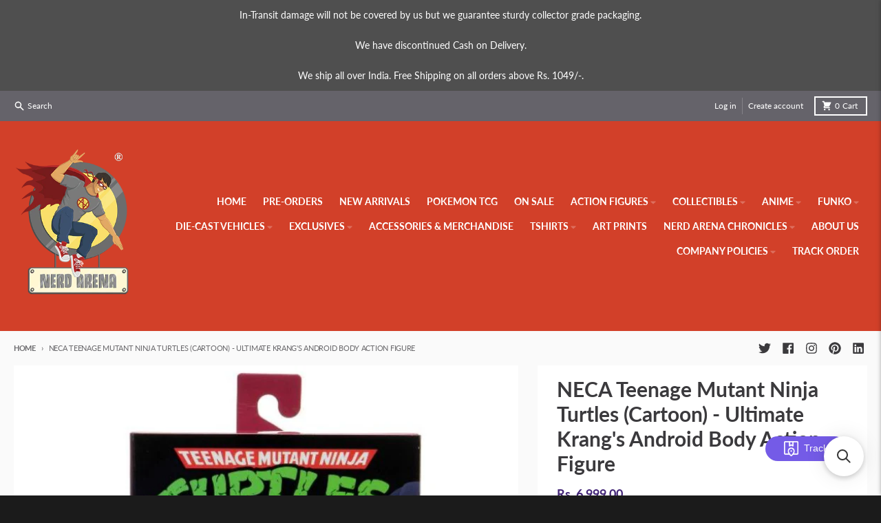

--- FILE ---
content_type: text/html; charset=UTF-8
request_url: https://nulls.solutions/shopify/gift-wrap/app/js/nulls-gift-wrap.js?shop=nerd-arena.myshopify.com
body_size: 1391
content:
var _0xc13e=["","split","0123456789abcdefghijklmnopqrstuvwxyzABCDEFGHIJKLMNOPQRSTUVWXYZ+/","slice","indexOf","","",".","pow","reduce","reverse","0"];function _0xe51c(d,e,f){var g=_0xc13e[2][_0xc13e[1]](_0xc13e[0]);var h=g[_0xc13e[3]](0,e);var i=g[_0xc13e[3]](0,f);var j=d[_0xc13e[1]](_0xc13e[0])[_0xc13e[10]]()[_0xc13e[9]](function(a,b,c){if(h[_0xc13e[4]](b)!==-1)return a+=h[_0xc13e[4]](b)*(Math[_0xc13e[8]](e,c))},0);var k=_0xc13e[0];while(j>0){k=i[j%f]+k;j=(j-(j%f))/f}return k||_0xc13e[11]}eval(function(E,m,i,l,y,r){r="";for(var h=0,len=E.length;h<len;h++){var s="";while(E[h]!==i[y]){s+=E[h];h++}for(var j=0;j<i.length;j++)s=s.replace(new RegExp(i[j],"g"),j);r+=String.fromCharCode(_0xe51c(s,y,10)-l)}return decodeURIComponent(escape(r))}("[base64]",27,"eMfbLmXBQ",20,8,1))

--- FILE ---
content_type: application/javascript
request_url: https://cf-widget-frame.cashfree.com/assets/index-7453bd8e.js
body_size: 60116
content:
var Ao=(t,e)=>()=>(e||t((e={exports:{}}).exports,e),e.exports);var cp=Ao((lp,Ne)=>{(function(){const e=document.createElement("link").relList;if(e&&e.supports&&e.supports("modulepreload"))return;for(const i of document.querySelectorAll('link[rel="modulepreload"]'))r(i);new MutationObserver(i=>{for(const s of i)if(s.type==="childList")for(const o of s.addedNodes)o.tagName==="LINK"&&o.rel==="modulepreload"&&r(o)}).observe(document,{childList:!0,subtree:!0});function n(i){const s={};return i.integrity&&(s.integrity=i.integrity),i.referrerPolicy&&(s.referrerPolicy=i.referrerPolicy),i.crossOrigin==="use-credentials"?s.credentials="include":i.crossOrigin==="anonymous"?s.credentials="omit":s.credentials="same-origin",s}function r(i){if(i.ep)return;i.ep=!0;const s=n(i);fetch(i.href,s)}})();var qn=function(t,e){return qn=Object.setPrototypeOf||{__proto__:[]}instanceof Array&&function(n,r){n.__proto__=r}||function(n,r){for(var i in r)Object.prototype.hasOwnProperty.call(r,i)&&(n[i]=r[i])},qn(t,e)};function Nt(t,e){if(typeof e!="function"&&e!==null)throw new TypeError("Class extends value "+String(e)+" is not a constructor or null");qn(t,e);function n(){this.constructor=t}t.prototype=e===null?Object.create(e):(n.prototype=e.prototype,new n)}var T=function(){return T=Object.assign||function(e){for(var n,r=1,i=arguments.length;r<i;r++){n=arguments[r];for(var s in n)Object.prototype.hasOwnProperty.call(n,s)&&(e[s]=n[s])}return e},T.apply(this,arguments)};function jn(t,e){var n={};for(var r in t)Object.prototype.hasOwnProperty.call(t,r)&&e.indexOf(r)<0&&(n[r]=t[r]);if(t!=null&&typeof Object.getOwnPropertySymbols=="function")for(var i=0,r=Object.getOwnPropertySymbols(t);i<r.length;i++)e.indexOf(r[i])<0&&Object.prototype.propertyIsEnumerable.call(t,r[i])&&(n[r[i]]=t[r[i]]);return n}function E(t,e,n,r){function i(s){return s instanceof n?s:new n(function(o){o(s)})}return new(n||(n=Promise))(function(s,o){function a(d){try{u(r.next(d))}catch(l){o(l)}}function c(d){try{u(r.throw(d))}catch(l){o(l)}}function u(d){d.done?s(d.value):i(d.value).then(a,c)}u((r=r.apply(t,e||[])).next())})}function S(t,e){var n={label:0,sent:function(){if(s[0]&1)throw s[1];return s[1]},trys:[],ops:[]},r,i,s,o;return o={next:a(0),throw:a(1),return:a(2)},typeof Symbol=="function"&&(o[Symbol.iterator]=function(){return this}),o;function a(u){return function(d){return c([u,d])}}function c(u){if(r)throw new TypeError("Generator is already executing.");for(;o&&(o=0,u[0]&&(n=0)),n;)try{if(r=1,i&&(s=u[0]&2?i.return:u[0]?i.throw||((s=i.return)&&s.call(i),0):i.next)&&!(s=s.call(i,u[1])).done)return s;switch(i=0,s&&(u=[u[0]&2,s.value]),u[0]){case 0:case 1:s=u;break;case 4:return n.label++,{value:u[1],done:!1};case 5:n.label++,i=u[1],u=[0];continue;case 7:u=n.ops.pop(),n.trys.pop();continue;default:if(s=n.trys,!(s=s.length>0&&s[s.length-1])&&(u[0]===6||u[0]===2)){n=0;continue}if(u[0]===3&&(!s||u[1]>s[0]&&u[1]<s[3])){n.label=u[1];break}if(u[0]===6&&n.label<s[1]){n.label=s[1],s=u;break}if(s&&n.label<s[2]){n.label=s[2],n.ops.push(u);break}s[2]&&n.ops.pop(),n.trys.pop();continue}u=e.call(t,n)}catch(d){u=[6,d],i=0}finally{r=s=0}if(u[0]&5)throw u[1];return{value:u[0]?u[1]:void 0,done:!0}}}function He(t){var e=typeof Symbol=="function"&&Symbol.iterator,n=e&&t[e],r=0;if(n)return n.call(t);if(t&&typeof t.length=="number")return{next:function(){return t&&r>=t.length&&(t=void 0),{value:t&&t[r++],done:!t}}};throw new TypeError(e?"Object is not iterable.":"Symbol.iterator is not defined.")}function Y(t,e){var n=typeof Symbol=="function"&&t[Symbol.iterator];if(!n)return t;var r=n.call(t),i,s=[],o;try{for(;(e===void 0||e-- >0)&&!(i=r.next()).done;)s.push(i.value)}catch(a){o={error:a}}finally{try{i&&!i.done&&(n=r.return)&&n.call(r)}finally{if(o)throw o.error}}return s}function ve(t,e,n){if(n||arguments.length===2)for(var r=0,i=e.length,s;r<i;r++)(s||!(r in e))&&(s||(s=Array.prototype.slice.call(e,0,r)),s[r]=e[r]);return t.concat(s||Array.prototype.slice.call(e))}var Z;(function(t){t.SET="$set",t.SET_ONCE="$setOnce",t.ADD="$add",t.APPEND="$append",t.PREPEND="$prepend",t.REMOVE="$remove",t.PREINSERT="$preInsert",t.POSTINSERT="$postInsert",t.UNSET="$unset",t.CLEAR_ALL="$clearAll"})(Z||(Z={}));var $e;(function(t){t.REVENUE_PRODUCT_ID="$productId",t.REVENUE_QUANTITY="$quantity",t.REVENUE_PRICE="$price",t.REVENUE_TYPE="$revenueType",t.REVENUE="$revenue"})($e||($e={}));var ct;(function(t){t.IDENTIFY="$identify",t.GROUP_IDENTIFY="$groupidentify",t.REVENUE="revenue_amount"})(ct||(ct={}));var le;(function(t){t[t.None=0]="None",t[t.Error=1]="Error",t[t.Warn=2]="Warn",t[t.Verbose=3]="Verbose",t[t.Debug=4]="Debug"})(le||(le={}));var ie;(function(t){t.BEFORE="before",t.ENRICHMENT="enrichment",t.DESTINATION="destination"})(ie||(ie={}));var an;(function(t){t.US="US",t.EU="EU",t.STAGING="STAGING"})(an||(an={}));var X;(function(t){t.Unknown="unknown",t.Skipped="skipped",t.Success="success",t.RateLimit="rate_limit",t.PayloadTooLarge="payload_too_large",t.Invalid="invalid",t.Failed="failed",t.Timeout="Timeout",t.SystemError="SystemError"})(X||(X={}));var cn;(function(t){t.XHR="xhr",t.SendBeacon="beacon",t.Fetch="fetch"})(cn||(cn={}));var Hr="-",gn="AMP",Co="".concat(gn,"_unsent"),Wi="https://api2.amplitude.com/2/httpapi",Po="https://api.eu.amplitude.com/2/httpapi",No="https://api2.amplitude.com/batch",Do="https://api.eu.amplitude.com/batch",Lo=1e3,Gn=function(t){if(Object.keys(t).length>Lo)return!1;for(var e in t){var n=t[e];if(!Yi(e,n))return!1}return!0},Yi=function(t,e){var n,r;if(typeof t!="string")return!1;if(Array.isArray(e)){var i=!0;try{for(var s=He(e),o=s.next();!o.done;o=s.next()){var a=o.value;if(Array.isArray(a))return!1;if(typeof a=="object")i=i&&Gn(a);else if(!["number","string"].includes(typeof a))return!1;if(!i)return!1}}catch(c){n={error:c}}finally{try{o&&!o.done&&(r=s.return)&&r.call(s)}finally{if(n)throw n.error}}}else{if(e==null)return!1;if(typeof e=="object")return Gn(e);if(!["number","string","boolean"].includes(typeof e))return!1}return!0},un=function(){function t(){this._propertySet=new Set,this._properties={}}return t.prototype.getUserProperties=function(){return T({},this._properties)},t.prototype.set=function(e,n){return this._safeSet(Z.SET,e,n),this},t.prototype.setOnce=function(e,n){return this._safeSet(Z.SET_ONCE,e,n),this},t.prototype.append=function(e,n){return this._safeSet(Z.APPEND,e,n),this},t.prototype.prepend=function(e,n){return this._safeSet(Z.PREPEND,e,n),this},t.prototype.postInsert=function(e,n){return this._safeSet(Z.POSTINSERT,e,n),this},t.prototype.preInsert=function(e,n){return this._safeSet(Z.PREINSERT,e,n),this},t.prototype.remove=function(e,n){return this._safeSet(Z.REMOVE,e,n),this},t.prototype.add=function(e,n){return this._safeSet(Z.ADD,e,n),this},t.prototype.unset=function(e){return this._safeSet(Z.UNSET,e,Hr),this},t.prototype.clearAll=function(){return this._properties={},this._properties[Z.CLEAR_ALL]=Hr,this},t.prototype._safeSet=function(e,n,r){if(this._validate(e,n,r)){var i=this._properties[e];return i===void 0&&(i={},this._properties[e]=i),i[n]=r,this._propertySet.add(n),!0}return!1},t.prototype._validate=function(e,n,r){return this._properties[Z.CLEAR_ALL]!==void 0||this._propertySet.has(n)?!1:e===Z.ADD?typeof r=="number":e!==Z.UNSET&&e!==Z.REMOVE?Yi(n,r):!0},t}(),Mo=function(t,e,n){var r=typeof t=="string"?{event_type:t}:t;return T(T(T({},r),n),e&&{event_properties:e})},Ki=function(t,e){var n=T(T({},e),{event_type:ct.IDENTIFY,user_properties:t.getUserProperties()});return n},Uo=function(t,e,n,r){var i,s=T(T({},r),{event_type:ct.GROUP_IDENTIFY,group_properties:n.getUserProperties(),groups:(i={},i[t]=e,i)});return s},Fo=function(t,e,n){var r,i=new un;i.set(t,e);var s=T(T({},n),{event_type:ct.IDENTIFY,user_properties:i.getUserProperties(),groups:(r={},r[t]=e,r)});return s},$o=function(t,e){return T(T({},e),{event_type:ct.REVENUE,event_properties:t.getEventProperties()})},Ot=function(t,e,n){return e===void 0&&(e=0),n===void 0&&(n=X.Unknown),{event:t,code:e,message:n}},Bo=function(){function t(e){this.client=e,this.queue=[],this.applying=!1,this.plugins=[]}return t.prototype.register=function(e,n){return E(this,void 0,void 0,function(){return S(this,function(r){switch(r.label){case 0:return[4,e.setup(n,this.client)];case 1:return r.sent(),this.plugins.push(e),[2]}})})},t.prototype.deregister=function(e){var n;return E(this,void 0,void 0,function(){var r,i;return S(this,function(s){switch(s.label){case 0:return r=this.plugins.findIndex(function(o){return o.name===e}),i=this.plugins[r],this.plugins.splice(r,1),[4,(n=i.teardown)===null||n===void 0?void 0:n.call(i)];case 1:return s.sent(),[2]}})})},t.prototype.reset=function(e){this.applying=!1;var n=this.plugins;n.map(function(r){var i;return(i=r.teardown)===null||i===void 0?void 0:i.call(r)}),this.plugins=[],this.client=e},t.prototype.push=function(e){var n=this;return new Promise(function(r){n.queue.push([e,r]),n.scheduleApply(0)})},t.prototype.scheduleApply=function(e){var n=this;this.applying||(this.applying=!0,setTimeout(function(){n.apply(n.queue.shift()).then(function(){n.applying=!1,n.queue.length>0&&n.scheduleApply(0)})},e))},t.prototype.apply=function(e){return E(this,void 0,void 0,function(){var n,r,i,s,o,a,c,h,p,u,d,l,f,h,p,g,m,y,I,b,_,P;return S(this,function(R){switch(R.label){case 0:if(!e)return[2];n=Y(e,1),r=n[0],i=Y(e,2),s=i[1],o=this.plugins.filter(function(F){return F.type===ie.BEFORE}),R.label=1;case 1:R.trys.push([1,6,7,8]),a=He(o),c=a.next(),R.label=2;case 2:return c.done?[3,5]:(h=c.value,[4,h.execute(T({},r))]);case 3:if(p=R.sent(),p===null)return s({event:r,code:0,message:""}),[2];r=p,R.label=4;case 4:return c=a.next(),[3,2];case 5:return[3,8];case 6:return u=R.sent(),I={error:u},[3,8];case 7:try{c&&!c.done&&(b=a.return)&&b.call(a)}finally{if(I)throw I.error}return[7];case 8:d=this.plugins.filter(function(F){return F.type===ie.ENRICHMENT}),R.label=9;case 9:R.trys.push([9,14,15,16]),l=He(d),f=l.next(),R.label=10;case 10:return f.done?[3,13]:(h=f.value,[4,h.execute(T({},r))]);case 11:if(p=R.sent(),p===null)return s({event:r,code:0,message:""}),[2];r=p,R.label=12;case 12:return f=l.next(),[3,10];case 13:return[3,16];case 14:return g=R.sent(),_={error:g},[3,16];case 15:try{f&&!f.done&&(P=l.return)&&P.call(l)}finally{if(_)throw _.error}return[7];case 16:return m=this.plugins.filter(function(F){return F.type===ie.DESTINATION}),y=m.map(function(F){var B=T({},r);return F.execute(B).catch(function(G){return Ot(B,0,String(G))})}),Promise.all(y).then(function(F){var B=Y(F,1),G=B[0];s(G)}),[2]}})})},t.prototype.flush=function(){return E(this,void 0,void 0,function(){var e,n,r,i=this;return S(this,function(s){switch(s.label){case 0:return e=this.queue,this.queue=[],[4,Promise.all(e.map(function(o){return i.apply(o)}))];case 1:return s.sent(),n=this.plugins.filter(function(o){return o.type===ie.DESTINATION}),r=n.map(function(o){return o.flush&&o.flush()}),[4,Promise.all(r)];case 2:return s.sent(),[2]}})})},t}(),Ho="Event tracked successfully",qo="Unexpected error occurred",jo="Event rejected due to exceeded retry count",Go="Event skipped due to optOut config",Vo="Event rejected due to missing API key",zo="Invalid API key",Wo="Client not initialized",de=function(t){return{promise:t||Promise.resolve()}},Yo=function(){function t(e){e===void 0&&(e="$default"),this.initializing=!1,this.q=[],this.dispatchQ=[],this.logEvent=this.track.bind(this),this.timeline=new Bo(this),this.name=e}return t.prototype._init=function(e){return E(this,void 0,void 0,function(){return S(this,function(n){switch(n.label){case 0:return this.config=e,this.timeline.reset(this),[4,this.runQueuedFunctions("q")];case 1:return n.sent(),[2]}})})},t.prototype.runQueuedFunctions=function(e){return E(this,void 0,void 0,function(){var n,r,i,s,o,a,c;return S(this,function(u){switch(u.label){case 0:n=this[e],this[e]=[],u.label=1;case 1:u.trys.push([1,6,7,8]),r=He(n),i=r.next(),u.label=2;case 2:return i.done?[3,5]:(s=i.value,[4,s()]);case 3:u.sent(),u.label=4;case 4:return i=r.next(),[3,2];case 5:return[3,8];case 6:return o=u.sent(),a={error:o},[3,8];case 7:try{i&&!i.done&&(c=r.return)&&c.call(r)}finally{if(a)throw a.error}return[7];case 8:return[2]}})})},t.prototype.track=function(e,n,r){var i=Mo(e,n,r);return de(this.dispatch(i))},t.prototype.identify=function(e,n){var r=Ki(e,n);return de(this.dispatch(r))},t.prototype.groupIdentify=function(e,n,r,i){var s=Uo(e,n,r,i);return de(this.dispatch(s))},t.prototype.setGroup=function(e,n,r){var i=Fo(e,n,r);return de(this.dispatch(i))},t.prototype.revenue=function(e,n){var r=$o(e,n);return de(this.dispatch(r))},t.prototype.add=function(e){return this.config?de(this.timeline.register(e,this.config)):(this.q.push(this.add.bind(this,e)),de())},t.prototype.remove=function(e){return this.config?de(this.timeline.deregister(e)):(this.q.push(this.remove.bind(this,e)),de())},t.prototype.dispatchWithCallback=function(e,n){if(!this.config)return n(Ot(e,0,Wo));this.process(e).then(n)},t.prototype.dispatch=function(e){return E(this,void 0,void 0,function(){var n=this;return S(this,function(r){return this.config?[2,this.process(e)]:[2,new Promise(function(i){n.dispatchQ.push(n.dispatchWithCallback.bind(n,e,i))})]})})},t.prototype.process=function(e){return E(this,void 0,void 0,function(){var i,n,r,i;return S(this,function(s){switch(s.label){case 0:return s.trys.push([0,2,,3]),this.config.optOut?[2,Ot(e,0,Go)]:[4,this.timeline.push(e)];case 1:return i=s.sent(),i.code===200?this.config.loggerProvider.log(i.message):this.config.loggerProvider.error(i.message),[2,i];case 2:return n=s.sent(),this.config.loggerProvider.error(n),r=String(n),i=Ot(e,0,r),[2,i];case 3:return[2]}})})},t.prototype.setOptOut=function(e){if(!this.config){this.q.push(this.setOptOut.bind(this,!!e));return}this.config.optOut=!!e},t.prototype.flush=function(){return de(this.timeline.flush())},t}(),Ko=function(){function t(){this.productId="",this.quantity=1,this.price=0}return t.prototype.setProductId=function(e){return this.productId=e,this},t.prototype.setQuantity=function(e){return e>0&&(this.quantity=e),this},t.prototype.setPrice=function(e){return this.price=e,this},t.prototype.setRevenueType=function(e){return this.revenueType=e,this},t.prototype.setRevenue=function(e){return this.revenue=e,this},t.prototype.setEventProperties=function(e){return Gn(e)&&(this.properties=e),this},t.prototype.getEventProperties=function(){var e=this.properties?T({},this.properties):{};return e[$e.REVENUE_PRODUCT_ID]=this.productId,e[$e.REVENUE_QUANTITY]=this.quantity,e[$e.REVENUE_PRICE]=this.price,e[$e.REVENUE_TYPE]=this.revenueType,e[$e.REVENUE]=this.revenue,e},t}(),Xo=function(t,e){var n=Math.max(e,1);return t.reduce(function(r,i,s){var o=Math.floor(s/n);return r[o]||(r[o]=[]),r[o].push(i),r},[])},jt="Amplitude Logger ",Jo=function(){function t(){this.logLevel=le.None}return t.prototype.disable=function(){this.logLevel=le.None},t.prototype.enable=function(e){e===void 0&&(e=le.Warn),this.logLevel=e},t.prototype.log=function(){for(var e=[],n=0;n<arguments.length;n++)e[n]=arguments[n];this.logLevel<le.Verbose||console.log("".concat(jt,"[Log]: ").concat(e.join(" ")))},t.prototype.warn=function(){for(var e=[],n=0;n<arguments.length;n++)e[n]=arguments[n];this.logLevel<le.Warn||console.warn("".concat(jt,"[Warn]: ").concat(e.join(" ")))},t.prototype.error=function(){for(var e=[],n=0;n<arguments.length;n++)e[n]=arguments[n];this.logLevel<le.Error||console.error("".concat(jt,"[Error]: ").concat(e.join(" ")))},t.prototype.debug=function(){for(var e=[],n=0;n<arguments.length;n++)e[n]=arguments[n];this.logLevel<le.Debug||console.log("".concat(jt,"[Debug]: ").concat(e.join(" ")))},t}(),en=function(){return{flushMaxRetries:12,flushQueueSize:200,flushIntervalMillis:1e4,instanceName:"$default_instance",logLevel:le.Warn,loggerProvider:new Jo,optOut:!1,serverUrl:Wi,serverZone:an.US,useBatch:!1}},Qo=function(){function t(e){var n,r,i,s;this._optOut=!1;var o=en();this.apiKey=e.apiKey,this.flushIntervalMillis=(n=e.flushIntervalMillis)!==null&&n!==void 0?n:o.flushIntervalMillis,this.flushMaxRetries=e.flushMaxRetries||o.flushMaxRetries,this.flushQueueSize=e.flushQueueSize||o.flushQueueSize,this.instanceName=e.instanceName||o.instanceName,this.loggerProvider=e.loggerProvider||o.loggerProvider,this.logLevel=(r=e.logLevel)!==null&&r!==void 0?r:o.logLevel,this.minIdLength=e.minIdLength,this.plan=e.plan,this.ingestionMetadata=e.ingestionMetadata,this.optOut=(i=e.optOut)!==null&&i!==void 0?i:o.optOut,this.serverUrl=e.serverUrl,this.serverZone=e.serverZone||o.serverZone,this.storageProvider=e.storageProvider,this.transportProvider=e.transportProvider,this.useBatch=(s=e.useBatch)!==null&&s!==void 0?s:o.useBatch,this.loggerProvider.enable(this.logLevel);var a=Xi(e.serverUrl,e.serverZone,e.useBatch);this.serverZone=a.serverZone,this.serverUrl=a.serverUrl}return Object.defineProperty(t.prototype,"optOut",{get:function(){return this._optOut},set:function(e){this._optOut=e},enumerable:!1,configurable:!0}),t}(),Zo=function(t,e){return t===an.EU?e?Do:Po:e?No:Wi},Xi=function(t,e,n){if(t===void 0&&(t=""),e===void 0&&(e=en().serverZone),n===void 0&&(n=en().useBatch),t)return{serverUrl:t,serverZone:void 0};var r=["US","EU"].includes(e)?e:en().serverZone;return{serverZone:r,serverUrl:Zo(r,n)}};function ea(t){return t instanceof Error?t.message:String(t)}function Gt(t){var e="";try{"body"in t&&(e=JSON.stringify(t.body))}catch{}return e}var ta=function(){function t(){this.name="amplitude",this.type=ie.DESTINATION,this.retryTimeout=1e3,this.throttleTimeout=3e4,this.storageKey="",this.scheduled=null,this.queue=[]}return t.prototype.setup=function(e){var n;return E(this,void 0,void 0,function(){var r,i=this;return S(this,function(s){switch(s.label){case 0:return this.config=e,this.storageKey="".concat(Co,"_").concat(this.config.apiKey.substring(0,10)),[4,(n=this.config.storageProvider)===null||n===void 0?void 0:n.get(this.storageKey)];case 1:return r=s.sent(),this.saveEvents(),r&&r.length>0&&Promise.all(r.map(function(o){return i.execute(o)})).catch(),[2,Promise.resolve(void 0)]}})})},t.prototype.execute=function(e){var n=this;return new Promise(function(r){var i={event:e,attempts:0,callback:function(s){return r(s)},timeout:0};n.addToQueue(i)})},t.prototype.addToQueue=function(){for(var e=this,n=[],r=0;r<arguments.length;r++)n[r]=arguments[r];var i=n.filter(function(s){return s.attempts<e.config.flushMaxRetries?(s.attempts+=1,!0):(e.fulfillRequest([s],500,jo),!1)});i.forEach(function(s){if(e.queue=e.queue.concat(s),s.timeout===0){e.schedule(e.config.flushIntervalMillis);return}setTimeout(function(){s.timeout=0,e.schedule(0)},s.timeout)}),this.saveEvents()},t.prototype.schedule=function(e){var n=this;this.scheduled||(this.scheduled=setTimeout(function(){n.flush(!0).then(function(){n.queue.length>0&&n.schedule(e)})},e))},t.prototype.flush=function(e){return e===void 0&&(e=!1),E(this,void 0,void 0,function(){var n,r,i,s=this;return S(this,function(o){switch(o.label){case 0:return n=[],r=[],this.queue.forEach(function(a){return a.timeout===0?n.push(a):r.push(a)}),this.queue=r,this.scheduled&&(clearTimeout(this.scheduled),this.scheduled=null),i=Xo(n,this.config.flushQueueSize),[4,Promise.all(i.map(function(a){return s.send(a,e)}))];case 1:return o.sent(),[2]}})})},t.prototype.send=function(e,n){return n===void 0&&(n=!0),E(this,void 0,void 0,function(){var r,i,s,o,a;return S(this,function(c){switch(c.label){case 0:if(!this.config.apiKey)return[2,this.fulfillRequest(e,400,Vo)];r={api_key:this.config.apiKey,events:e.map(function(u){var d=u.event;d.extra;var l=jn(d,["extra"]);return l}),options:{min_id_length:this.config.minIdLength}},c.label=1;case 1:return c.trys.push([1,3,,4]),i=Xi(this.config.serverUrl,this.config.serverZone,this.config.useBatch).serverUrl,[4,this.config.transportProvider.send(i,r)];case 2:return s=c.sent(),s===null?(this.fulfillRequest(e,0,qo),[2]):n?(this.handleResponse(s,e),[3,4]):("body"in s?this.fulfillRequest(e,s.statusCode,"".concat(s.status,": ").concat(Gt(s))):this.fulfillRequest(e,s.statusCode,s.status),[2]);case 3:return o=c.sent(),this.config.loggerProvider.error(o),a=ea(o),this.fulfillRequest(e,0,a),[3,4];case 4:return[2]}})})},t.prototype.handleResponse=function(e,n){var r=e.status;switch(r){case X.Success:{this.handleSuccessResponse(e,n);break}case X.Invalid:{this.handleInvalidResponse(e,n);break}case X.PayloadTooLarge:{this.handlePayloadTooLargeResponse(e,n);break}case X.RateLimit:{this.handleRateLimitResponse(e,n);break}default:{this.config.loggerProvider.warn(`{code: 0, error: "Status '`.concat(r,"' provided for ").concat(n.length,' events"}')),this.handleOtherResponse(n);break}}},t.prototype.handleSuccessResponse=function(e,n){this.fulfillRequest(n,e.statusCode,Ho)},t.prototype.handleInvalidResponse=function(e,n){var r=this;if(e.body.missingField||e.body.error.startsWith(zo)){this.fulfillRequest(n,e.statusCode,e.body.error);return}var i=ve(ve(ve(ve([],Y(Object.values(e.body.eventsWithInvalidFields)),!1),Y(Object.values(e.body.eventsWithMissingFields)),!1),Y(Object.values(e.body.eventsWithInvalidIdLengths)),!1),Y(e.body.silencedEvents),!1).flat(),s=new Set(i),o=n.filter(function(a,c){if(s.has(c)){r.fulfillRequest([a],e.statusCode,e.body.error);return}return!0});o.length>0&&this.config.loggerProvider.warn(Gt(e)),this.addToQueue.apply(this,ve([],Y(o),!1))},t.prototype.handlePayloadTooLargeResponse=function(e,n){if(n.length===1){this.fulfillRequest(n,e.statusCode,e.body.error);return}this.config.loggerProvider.warn(Gt(e)),this.config.flushQueueSize/=2,this.addToQueue.apply(this,ve([],Y(n),!1))},t.prototype.handleRateLimitResponse=function(e,n){var r=this,i=Object.keys(e.body.exceededDailyQuotaUsers),s=Object.keys(e.body.exceededDailyQuotaDevices),o=e.body.throttledEvents,a=new Set(i),c=new Set(s),u=new Set(o),d=n.filter(function(l,f){if(l.event.user_id&&a.has(l.event.user_id)||l.event.device_id&&c.has(l.event.device_id)){r.fulfillRequest([l],e.statusCode,e.body.error);return}return u.has(f)&&(l.timeout=r.throttleTimeout),!0});d.length>0&&this.config.loggerProvider.warn(Gt(e)),this.addToQueue.apply(this,ve([],Y(d),!1))},t.prototype.handleOtherResponse=function(e){var n=this;this.addToQueue.apply(this,ve([],Y(e.map(function(r){return r.timeout=r.attempts*n.retryTimeout,r})),!1))},t.prototype.fulfillRequest=function(e,n,r){this.saveEvents(),e.forEach(function(i){return i.callback(Ot(i.event,n,r))})},t.prototype.saveEvents=function(){if(this.config.storageProvider){var e=Array.from(this.queue.map(function(n){return n.event}));this.config.storageProvider.set(this.storageKey,e)}},t}(),na=function(t){t===void 0&&(t=0);var e=new Error().stack||"";return e.split(`
`).slice(2+t).map(function(n){return n.trim()})},V=function(t){return function(){var e=T({},t.config),n=e.loggerProvider,r=e.logLevel;return{logger:n,logLevel:r}}},ra=function(t,e){var n,r;e=e.replace(/\[(\w+)\]/g,".$1"),e=e.replace(/^\./,"");try{for(var i=He(e.split(".")),s=i.next();!s.done;s=i.next()){var o=s.value;if(o in t)t=t[o];else return}}catch(a){n={error:a}}finally{try{s&&!s.done&&(r=i.return)&&r.call(i)}finally{if(n)throw n.error}}return t},z=function(t,e){return function(){var n,r,i={};try{for(var s=He(e),o=s.next();!o.done;o=s.next()){var a=o.value;i[a]=ra(t,a)}}catch(c){n={error:c}}finally{try{o&&!o.done&&(r=s.return)&&r.call(s)}finally{if(n)throw n.error}}return i}},W=function(t,e,n,r,i){return i===void 0&&(i=null),function(){for(var s=[],o=0;o<arguments.length;o++)s[o]=arguments[o];var a=n(),c=a.logger,u=a.logLevel;if(u&&u<le.Debug||!u||!c)return t.apply(i,s);var d={type:"invoke public method",name:e,args:s,stacktrace:na(1),time:{start:new Date().toISOString()},states:{}};r&&d.states&&(d.states.before=r());var l=t.apply(i,s);return l&&l.promise?l.promise.then(function(){r&&d.states&&(d.states.after=r()),d.time&&(d.time.end=new Date().toISOString()),c.debug(JSON.stringify(d,null,2))}):(r&&d.states&&(d.states.after=r()),d.time&&(d.time.end=new Date().toISOString()),c.debug(JSON.stringify(d,null,2))),l}},mn=function(t){return t?(t^Math.random()*16>>t/4).toString(16):(String(1e7)+String(-1e3)+String(-4e3)+String(-8e3)+String(-1e11)).replace(/[018]/g,mn)},Ji=function(){function t(){this.memoryStorage=new Map}return t.prototype.isEnabled=function(){return E(this,void 0,void 0,function(){return S(this,function(e){return[2,!0]})})},t.prototype.get=function(e){return E(this,void 0,void 0,function(){return S(this,function(n){return[2,this.memoryStorage.get(e)]})})},t.prototype.getRaw=function(e){return E(this,void 0,void 0,function(){var n;return S(this,function(r){switch(r.label){case 0:return[4,this.get(e)];case 1:return n=r.sent(),[2,n?JSON.stringify(n):void 0]}})})},t.prototype.set=function(e,n){return E(this,void 0,void 0,function(){return S(this,function(r){return this.memoryStorage.set(e,n),[2]})})},t.prototype.remove=function(e){return E(this,void 0,void 0,function(){return S(this,function(n){return this.memoryStorage.delete(e),[2]})})},t.prototype.reset=function(){return E(this,void 0,void 0,function(){return S(this,function(e){return this.memoryStorage.clear(),[2]})})},t}(),pr=function(){function t(){}return t.prototype.send=function(e,n){return Promise.resolve(null)},t.prototype.buildResponse=function(e){var n,r,i,s,o,a,c,u,d,l,f,h,p,g,m,y,I,b,_,P,R,F;if(typeof e!="object")return null;var B=e.code||0,G=this.buildStatus(B);switch(G){case X.Success:return{status:G,statusCode:B,body:{eventsIngested:(n=e.events_ingested)!==null&&n!==void 0?n:0,payloadSizeBytes:(r=e.payload_size_bytes)!==null&&r!==void 0?r:0,serverUploadTime:(i=e.server_upload_time)!==null&&i!==void 0?i:0}};case X.Invalid:return{status:G,statusCode:B,body:{error:(s=e.error)!==null&&s!==void 0?s:"",missingField:(o=e.missing_field)!==null&&o!==void 0?o:"",eventsWithInvalidFields:(a=e.events_with_invalid_fields)!==null&&a!==void 0?a:{},eventsWithMissingFields:(c=e.events_with_missing_fields)!==null&&c!==void 0?c:{},eventsWithInvalidIdLengths:(u=e.events_with_invalid_id_lengths)!==null&&u!==void 0?u:{},epsThreshold:(d=e.eps_threshold)!==null&&d!==void 0?d:0,exceededDailyQuotaDevices:(l=e.exceeded_daily_quota_devices)!==null&&l!==void 0?l:{},silencedDevices:(f=e.silenced_devices)!==null&&f!==void 0?f:[],silencedEvents:(h=e.silenced_events)!==null&&h!==void 0?h:[],throttledDevices:(p=e.throttled_devices)!==null&&p!==void 0?p:{},throttledEvents:(g=e.throttled_events)!==null&&g!==void 0?g:[]}};case X.PayloadTooLarge:return{status:G,statusCode:B,body:{error:(m=e.error)!==null&&m!==void 0?m:""}};case X.RateLimit:return{status:G,statusCode:B,body:{error:(y=e.error)!==null&&y!==void 0?y:"",epsThreshold:(I=e.eps_threshold)!==null&&I!==void 0?I:0,throttledDevices:(b=e.throttled_devices)!==null&&b!==void 0?b:{},throttledUsers:(_=e.throttled_users)!==null&&_!==void 0?_:{},exceededDailyQuotaDevices:(P=e.exceeded_daily_quota_devices)!==null&&P!==void 0?P:{},exceededDailyQuotaUsers:(R=e.exceeded_daily_quota_users)!==null&&R!==void 0?R:{},throttledEvents:(F=e.throttled_events)!==null&&F!==void 0?F:[]}};case X.Timeout:default:return{status:G,statusCode:B}}},t.prototype.buildStatus=function(e){return e>=200&&e<300?X.Success:e===429?X.RateLimit:e===413?X.PayloadTooLarge:e===408?X.Timeout:e>=400&&e<500?X.Invalid:e>=500?X.Failed:X.Unknown},t}(),ia=function(){function t(){}return t.prototype.getApplicationContext=function(){return{versionName:this.versionName,language:sa(),platform:"Web",os:void 0,deviceModel:void 0}},t}(),sa=function(){return typeof navigator<"u"&&(navigator.languages&&navigator.languages[0]||navigator.language)||""},oa=function(){function t(){this.queue=[]}return t.prototype.logEvent=function(e){this.receiver?this.receiver(e):this.queue.length<512&&this.queue.push(e)},t.prototype.setEventReceiver=function(e){this.receiver=e,this.queue.length>0&&(this.queue.forEach(function(n){e(n)}),this.queue=[])},t}(),Ae=function(){return Ae=Object.assign||function(e){for(var n,r=1,i=arguments.length;r<i;r++){n=arguments[r];for(var s in n)Object.prototype.hasOwnProperty.call(n,s)&&(e[s]=n[s])}return e},Ae.apply(this,arguments)},tn=function(t,e){var n=["string","number","boolean","undefined"],r=typeof t,i=typeof e;if(r!==i)return!1;for(var s=0,o=n;s<o.length;s++){var a=o[s];if(a===r)return t===e}if(t==null&&e==null)return!0;if(t==null||e==null||t.length!==e.length)return!1;var c=Array.isArray(t),u=Array.isArray(e);if(c!==u)return!1;if(c&&u){for(var d=0;d<t.length;d++)if(!tn(t[d],e[d]))return!1}else{var l=Object.keys(t).sort(),f=Object.keys(e).sort();if(!tn(l,f))return!1;var h=!0;return Object.keys(t).forEach(function(p){tn(t[p],e[p])||(h=!1)}),h}return!0},aa="$set",ca="$unset",ua="$clearAll";Object.entries||(Object.entries=function(t){for(var e=Object.keys(t),n=e.length,r=new Array(n);n--;)r[n]=[e[n],t[e[n]]];return r});var da=function(){function t(){this.identity={userProperties:{}},this.listeners=new Set}return t.prototype.editIdentity=function(){var e=this,n=Ae({},this.identity.userProperties),r=Ae(Ae({},this.identity),{userProperties:n});return{setUserId:function(i){return r.userId=i,this},setDeviceId:function(i){return r.deviceId=i,this},setUserProperties:function(i){return r.userProperties=i,this},setOptOut:function(i){return r.optOut=i,this},updateUserProperties:function(i){for(var s=r.userProperties||{},o=0,a=Object.entries(i);o<a.length;o++){var c=a[o],u=c[0],d=c[1];switch(u){case aa:for(var l=0,f=Object.entries(d);l<f.length;l++){var h=f[l],p=h[0],g=h[1];s[p]=g}break;case ca:for(var m=0,y=Object.keys(d);m<y.length;m++){var p=y[m];delete s[p]}break;case ua:s={};break}}return r.userProperties=s,this},commit:function(){return e.setIdentity(r),this}}},t.prototype.getIdentity=function(){return Ae({},this.identity)},t.prototype.setIdentity=function(e){var n=Ae({},this.identity);this.identity=Ae({},e),tn(n,this.identity)||this.listeners.forEach(function(r){r(e)})},t.prototype.addIdentityListener=function(e){this.listeners.add(e)},t.prototype.removeIdentityListener=function(e){this.listeners.delete(e)},t}(),Tt=typeof globalThis<"u"?globalThis:typeof global<"u"?global:self,la=function(){function t(){this.identityStore=new da,this.eventBridge=new oa,this.applicationContextProvider=new ia}return t.getInstance=function(e){return Tt.analyticsConnectorInstances||(Tt.analyticsConnectorInstances={}),Tt.analyticsConnectorInstances[e]||(Tt.analyticsConnectorInstances[e]=new t),Tt.analyticsConnectorInstances[e]},t}(),ut=function(t){return t===void 0&&(t="$default_instance"),la.getInstance(t)},fa=function(t,e){ut(e).identityStore.editIdentity().setUserId(t).commit()},pa=function(t,e){ut(e).identityStore.editIdentity().setDeviceId(t).commit()},ha=function(t,e){ut(e).identityStore.editIdentity().setOptOut(t).commit()},fe=function(){if(typeof globalThis<"u")return globalThis;if(typeof window<"u")return window;if(typeof self<"u")return self;if(typeof global<"u")return global},Vn=function(){var t,e=fe();if(!(!((t=e==null?void 0:e.location)===null||t===void 0)&&t.search))return{};var n=e.location.search.substring(1).split("&").filter(Boolean),r=n.reduce(function(i,s){var o=s.split("=",2),a=qr(o[0]),c=qr(o[1]);return c&&(i[a]=c),i},{});return r},qr=function(t){t===void 0&&(t="");try{return decodeURIComponent(t)}catch{return""}},ga="utm_campaign",ma="utm_content",va="utm_id",_a="utm_medium",ya="utm_source",ba="utm_term",jr="dclid",Gr="fbclid",Vr="gbraid",zr="gclid",Wr="ko_click_id",Yr="li_fat_id",Kr="msclkid",Xr="rtd_cid",Jr="ttclid",Qr="twclid",Zr="wbraid",hr={utm_campaign:void 0,utm_content:void 0,utm_id:void 0,utm_medium:void 0,utm_source:void 0,utm_term:void 0,referrer:void 0,referring_domain:void 0,dclid:void 0,gbraid:void 0,gclid:void 0,fbclid:void 0,ko_click_id:void 0,li_fat_id:void 0,msclkid:void 0,rtd_cid:void 0,ttclid:void 0,twclid:void 0,wbraid:void 0},Qi=function(){function t(){}return t.prototype.parse=function(){return E(this,void 0,void 0,function(){return S(this,function(e){return[2,T(T(T(T({},hr),this.getUtmParam()),this.getReferrer()),this.getClickIds())]})})},t.prototype.getUtmParam=function(){var e=Vn(),n=e[ga],r=e[ma],i=e[va],s=e[_a],o=e[ya],a=e[ba];return{utm_campaign:n,utm_content:r,utm_id:i,utm_medium:s,utm_source:o,utm_term:a}},t.prototype.getReferrer=function(){var e,n,r={referrer:void 0,referring_domain:void 0};try{r.referrer=document.referrer||void 0,r.referring_domain=(n=(e=r.referrer)===null||e===void 0?void 0:e.split("/")[2])!==null&&n!==void 0?n:void 0}catch{}return r},t.prototype.getClickIds=function(){var e,n=Vn();return e={},e[jr]=n[jr],e[Gr]=n[Gr],e[Vr]=n[Vr],e[zr]=n[zr],e[Wr]=n[Wr],e[Yr]=n[Yr],e[Kr]=n[Kr],e[Xr]=n[Xr],e[Jr]=n[Jr],e[Qr]=n[Qr],e[Zr]=n[Zr],e},t}(),Zi=function(t,e,n){return e===void 0&&(e=""),n===void 0&&(n=10),[gn,e,t.substring(0,n)].filter(Boolean).join("_")},Ea=function(t){return"".concat(gn.toLowerCase(),"_").concat(t.substring(0,6))},Sa=function(t){return typeof t=="boolean"?t:!!(t!=null&&t.fileDownloads)},Ta=function(t){return typeof t=="boolean"?t:!!(t!=null&&t.formInteractions)},wa=function(t){return typeof t=="boolean"?t:!!((t==null?void 0:t.pageViews)===!0||t!=null&&t.pageViews&&typeof t.pageViews=="object")},Ia=function(t){return typeof t=="boolean"?t:!!(t!=null&&t.sessions)},ka=function(t){var e,n=!((e=t.attribution)===null||e===void 0)&&e.trackPageViews?"attribution":function(){return!1},r=void 0,i="Page View",s=wa(t.defaultTracking);return s&&(n=void 0,i=void 0,t.defaultTracking&&typeof t.defaultTracking=="object"&&t.defaultTracking.pageViews&&typeof t.defaultTracking.pageViews=="object"&&("trackOn"in t.defaultTracking.pageViews&&(n=t.defaultTracking.pageViews.trackOn),"trackHistoryChanges"in t.defaultTracking.pageViews&&(r=t.defaultTracking.pageViews.trackHistoryChanges),"eventType"in t.defaultTracking.pageViews&&t.defaultTracking.pageViews.eventType&&(i=t.defaultTracking.pageViews.eventType))),{trackOn:n,trackHistoryChanges:r,eventType:i}},Oa=function(){var t,e,n,r;if(typeof navigator>"u")return"";var i=navigator.userLanguage;return(r=(n=(e=(t=navigator.languages)===null||t===void 0?void 0:t[0])!==null&&e!==void 0?e:navigator.language)!==null&&n!==void 0?n:i)!==null&&r!==void 0?r:""},Ra=function(){function t(){this.name="identity",this.type=ie.BEFORE,this.identityStore=ut().identityStore}return t.prototype.execute=function(e){return E(this,void 0,void 0,function(){var n;return S(this,function(r){return n=e.user_properties,n&&this.identityStore.editIdentity().updateUserProperties(n).commit(),[2,e]})})},t.prototype.setup=function(e){return E(this,void 0,void 0,function(){return S(this,function(n){return e.instanceName&&(this.identityStore=ut(e.instanceName).identityStore),[2]})})},t}(),zn=function(){function t(e){this.options=T({},e)}return t.prototype.isEnabled=function(){return E(this,void 0,void 0,function(){var e,n,r;return S(this,function(i){switch(i.label){case 0:if(!fe())return[2,!1];t.testValue=String(Date.now()),e=new t(this.options),n="AMP_TEST",i.label=1;case 1:return i.trys.push([1,4,5,7]),[4,e.set(n,t.testValue)];case 2:return i.sent(),[4,e.get(n)];case 3:return r=i.sent(),[2,r===t.testValue];case 4:return i.sent(),[2,!1];case 5:return[4,e.remove(n)];case 6:return i.sent(),[7];case 7:return[2]}})})},t.prototype.get=function(e){return E(this,void 0,void 0,function(){var n;return S(this,function(r){switch(r.label){case 0:return[4,this.getRaw(e)];case 1:if(n=r.sent(),!n)return[2,void 0];try{try{n=decodeURIComponent(atob(n))}catch{}return[2,JSON.parse(n)]}catch{return[2,void 0]}return[2]}})})},t.prototype.getRaw=function(e){var n;return E(this,void 0,void 0,function(){var r,i,s;return S(this,function(o){return r=fe(),i=(n=r==null?void 0:r.document.cookie.split("; "))!==null&&n!==void 0?n:[],s=i.find(function(a){return a.indexOf(e+"=")===0}),s?[2,s.substring(e.length+1)]:[2,void 0]})})},t.prototype.set=function(e,n){var r;return E(this,void 0,void 0,function(){var i,s,o,a,c,u;return S(this,function(d){try{i=(r=this.options.expirationDays)!==null&&r!==void 0?r:0,s=n!==null?i:-1,o=void 0,s&&(a=new Date,a.setTime(a.getTime()+s*24*60*60*1e3),o=a),c="".concat(e,"=").concat(btoa(encodeURIComponent(JSON.stringify(n)))),o&&(c+="; expires=".concat(o.toUTCString())),c+="; path=/",this.options.domain&&(c+="; domain=".concat(this.options.domain)),this.options.secure&&(c+="; Secure"),this.options.sameSite&&(c+="; SameSite=".concat(this.options.sameSite)),u=fe(),u&&(u.document.cookie=c)}catch{}return[2]})})},t.prototype.remove=function(e){return E(this,void 0,void 0,function(){return S(this,function(n){switch(n.label){case 0:return[4,this.set(e,null)];case 1:return n.sent(),[2]}})})},t.prototype.reset=function(){return E(this,void 0,void 0,function(){return S(this,function(e){return[2]})})},t}(),xa=function(t){Nt(e,t);function e(){return t!==null&&t.apply(this,arguments)||this}return e.prototype.send=function(n,r){return E(this,void 0,void 0,function(){var i,s,o;return S(this,function(a){switch(a.label){case 0:if(typeof fetch>"u")throw new Error("FetchTransport is not supported");return i={headers:{"Content-Type":"application/json",Accept:"*/*"},body:JSON.stringify(r),method:"POST"},[4,fetch(n,i)];case 1:return s=a.sent(),[4,s.json()];case 2:return o=a.sent(),[2,this.buildResponse(o)]}})})},e}(pr),Aa=function(t){var e={};for(var n in t){var r=t[n];r&&(e[n]=r)}return e},Ca=function(){for(var t=[],e=0;e<arguments.length;e++)t[e]=arguments[e];var n,r={},i=fe(),s=void 0,o,a=Y(t,2),c=a[0],u=a[1];c&&"init"in c?(n=c,u&&(r=u)):c&&(r=c);var d=function(){return E(void 0,void 0,void 0,function(){var m,y,I;return S(this,function(b){switch(b.label){case 0:return y={event_type:(I=r.eventType)!==null&&I!==void 0?I:"Page View"},m=[{}],[4,Pa()];case 1:return[2,(y.event_properties=T.apply(void 0,[T.apply(void 0,m.concat([b.sent()])),{page_domain:typeof location<"u"&&location.hostname||"",page_location:typeof location<"u"&&location.href||"",page_path:typeof location<"u"&&location.pathname||"",page_title:typeof document<"u"&&document.title||"",page_url:typeof location<"u"&&location.href.split("?")[0]||""}]),y)]}})})},l=function(){return typeof r.trackOn>"u"||typeof r.trackOn=="function"&&r.trackOn()},f=typeof location<"u"?location.href:null,h=function(){return E(void 0,void 0,void 0,function(){var m,y,I,b;return S(this,function(_){switch(_.label){case 0:return m=location.href,y=Da(r.trackHistoryChanges,m,f||"")&&l(),f=m,y?(s==null||s.log("Tracking page view event"),n!=null?[3,1]:[3,3]):[3,4];case 1:return b=(I=n).track,[4,d()];case 2:b.apply(I,[_.sent()]),_.label=3;case 3:_.label=4;case 4:return[2]}})})},p=function(){h()},g={name:"page-view-tracking",type:ie.ENRICHMENT,setup:function(m,y){return E(void 0,void 0,void 0,function(){var I,b,_,P,R;return S(this,function(F){switch(F.label){case 0:return n=n??y,n?(s=m.loggerProvider,s.log("Installing @amplitude/plugin-page-view-tracking-browser"),r.trackOn=!((P=m.attribution)===null||P===void 0)&&P.trackPageViews?"attribution":r.trackOn,!y&&(!((R=m.attribution)===null||R===void 0)&&R.trackPageViews)&&(s.warn("@amplitude/plugin-page-view-tracking-browser overrides page view tracking behavior defined in @amplitude/analytics-browser. Resolve by disabling page view tracking in @amplitude/analytics-browser."),m.attribution.trackPageViews=!1),r.trackHistoryChanges&&i&&(i.addEventListener("popstate",p),o=i.history.pushState,i.history.pushState=new Proxy(i.history.pushState,{apply:function(B,G,Q){var he=Y(Q,3),N=he[0],ce=he[1],Se=he[2];B.apply(G,[N,ce,Se]),h()}})),l()?(s.log("Tracking page view event"),_=(b=n).track,[4,d()]):[3,2]):(I=c?"Options":"undefined",m.loggerProvider.error("Argument of type '".concat(I,"' is not assignable to parameter of type 'BrowserClient'.")),[2]);case 1:_.apply(b,[F.sent()]),F.label=2;case 2:return[2]}})})},execute:function(m){return E(void 0,void 0,void 0,function(){var y;return S(this,function(I){switch(I.label){case 0:return r.trackOn==="attribution"&&Na(m)?(s==null||s.log("Enriching campaign event to page view event with campaign parameters"),[4,d()]):[3,2];case 1:y=I.sent(),m.event_type=y.event_type,m.event_properties=T(T({},m.event_properties),y.event_properties),I.label=2;case 2:return[2,m]}})})},teardown:function(){return E(void 0,void 0,void 0,function(){return S(this,function(m){return i&&(i.removeEventListener("popstate",p),o&&(i.history.pushState=o)),[2]})})}};return g.__trackHistoryPageView=h,g},Pa=function(){return E(void 0,void 0,void 0,function(){var t;return S(this,function(e){switch(e.label){case 0:return t=Aa,[4,new Qi().parse()];case 1:return[2,t.apply(void 0,[e.sent()])]}})})},Na=function(t){if(t.event_type==="$identify"&&t.user_properties){var e=t.user_properties,n=e[Z.SET]||{},r=e[Z.UNSET]||{},i=ve(ve([],Y(Object.keys(n)),!1),Y(Object.keys(r)),!1);return Object.keys(hr).every(function(s){return i.includes(s)})}return!1},Da=function(t,e,n){switch(t){case"pathOnly":return e.split("?")[0]!==n.split("?")[0];default:return e!==n}},La=function(t,e,n){return e===void 0&&(e=""),n===void 0&&(n=10),[gn,e,t.substring(0,n)].filter(Boolean).join("_")},ei=function(t){var e=t.split(".");return e.length<=2?t:e.slice(e.length-2,e.length).join(".")},Ma=function(t,e,n){var r;t.referrer;var i=t.referring_domain,s=jn(t,["referrer","referring_domain"]),o=e||{};o.referrer;var a=o.referring_domain,c=jn(o,["referrer","referring_domain"]);if(t.referring_domain&&(!((r=n.excludeReferrers)===null||r===void 0)&&r.includes(t.referring_domain)))return!1;var u=JSON.stringify(s)!==JSON.stringify(c),d=ei(i||"")!==ei(a||"");return!e||u||d},Ua=function(t,e){var n=T(T({},hr),t),r=Object.entries(n).reduce(function(i,s){var o,a=Y(s,2),c=a[0],u=a[1];return i.setOnce("initial_".concat(c),(o=u??e.initialEmptyValue)!==null&&o!==void 0?o:"EMPTY"),u?i.set(c,u):i.unset(c)},new un);return Ki(r)},Fa=function(){for(var t=this,e,n=[],r=0;r<arguments.length;r++)n[r]=arguments[r];var i,s={},o=Y(n,2),a=o[0],c=o[1];a&&"init"in a?(i=a,c&&(s=c)):a&&(s=a);var u=(e=s.excludeReferrers)!==null&&e!==void 0?e:[];typeof location<"u"&&u.unshift(location.hostname),s=T(T({disabled:!1,initialEmptyValue:"EMPTY",resetSessionOnNewCampaign:!1},s),{excludeReferrers:u});var d={name:"web-attribution",type:ie.BEFORE,setup:function(l,f){var h;return E(this,void 0,void 0,function(){var p,g,m,y,I,b,_,P;return S(this,function(R){switch(R.label){case 0:return i=i??f,i?s.disabled?(l.loggerProvider.log("@amplitude/plugin-web-attribution-browser is disabled. Attribution is not tracked."),[2]):(l.loggerProvider.log("Installing @amplitude/plugin-web-attribution-browser."),!f&&!(!((h=l.attribution)===null||h===void 0)&&h.disabled)&&(l.loggerProvider.warn("@amplitude/plugin-web-attribution-browser overrides web attribution behavior defined in @amplitude/analytics-browser. Resolve by disabling web attribution tracking in @amplitude/analytics-browser."),l.attribution={disabled:!0}),g=l.cookieStorage,m=La(l.apiKey,"MKTG"),[4,Promise.all([new Qi().parse(),g.get(m)])]):(p=a?"Options":"undefined",l.loggerProvider.error("Argument of type '".concat(p,"' is not assignable to parameter of type 'BrowserClient'.")),[2]);case 1:return y=Y.apply(void 0,[R.sent(),2]),I=y[0],b=y[1],_=this.__pluginEnabledOverride,(_??Ma(I,b,s))&&(s.resetSessionOnNewCampaign&&(i.setSessionId(Date.now()),l.loggerProvider.log("Created a new session for new campaign.")),l.loggerProvider.log("Tracking attribution."),P=Ua(I,s),i.track(P),g.set(m,I)),[2]}})})},execute:function(l){return E(t,void 0,void 0,function(){return S(this,function(f){return[2,l]})})}};return d.__pluginEnabledOverride=void 0,d},Vt=1e3,es=function(){function t(e){this.loggerProvider=e==null?void 0:e.loggerProvider}return t.prototype.isEnabled=function(){return E(this,void 0,void 0,function(){var e,n,r,i;return S(this,function(s){switch(s.label){case 0:if(!fe())return[2,!1];e=String(Date.now()),n=new t,r="AMP_TEST",s.label=1;case 1:return s.trys.push([1,4,5,7]),[4,n.set(r,e)];case 2:return s.sent(),[4,n.get(r)];case 3:return i=s.sent(),[2,i===e];case 4:return s.sent(),[2,!1];case 5:return[4,n.remove(r)];case 6:return s.sent(),[7];case 7:return[2]}})})},t.prototype.get=function(e){return E(this,void 0,void 0,function(){var n;return S(this,function(r){switch(r.label){case 0:return r.trys.push([0,2,,3]),[4,this.getRaw(e)];case 1:return n=r.sent(),n?[2,JSON.parse(n)]:[2,void 0];case 2:return r.sent(),[2,void 0];case 3:return[2]}})})},t.prototype.getRaw=function(e){var n;return E(this,void 0,void 0,function(){return S(this,function(r){return[2,((n=fe())===null||n===void 0?void 0:n.localStorage.getItem(e))||void 0]})})},t.prototype.set=function(e,n){var r,i;return E(this,void 0,void 0,function(){var s,o,a;return S(this,function(c){s=Array.isArray(n)&&n.length>Vt;try{o=JSON.stringify(s?n.slice(0,Vt):n),(r=fe())===null||r===void 0||r.localStorage.setItem(e,o)}catch{}return s&&(a=n.length-Vt,(i=this.loggerProvider)===null||i===void 0||i.error("Failed to save ".concat(a," events because the queue length exceeded ").concat(Vt,"."))),[2]})})},t.prototype.remove=function(e){var n;return E(this,void 0,void 0,function(){return S(this,function(r){try{(n=fe())===null||n===void 0||n.localStorage.removeItem(e)}catch{}return[2]})})},t.prototype.reset=function(){var e;return E(this,void 0,void 0,function(){return S(this,function(n){try{(e=fe())===null||e===void 0||e.localStorage.clear()}catch{}return[2]})})},t}(),$a=function(t){Nt(e,t);function e(){var n=t!==null&&t.apply(this,arguments)||this;return n.state={done:4},n}return e.prototype.send=function(n,r){return E(this,void 0,void 0,function(){var i=this;return S(this,function(s){return[2,new Promise(function(o,a){typeof XMLHttpRequest>"u"&&a(new Error("XHRTransport is not supported."));var c=new XMLHttpRequest;c.open("POST",n,!0),c.onreadystatechange=function(){if(c.readyState===i.state.done)try{var u=c.responseText,d=JSON.parse(u),l=i.buildResponse(d);o(l)}catch(f){a(f)}},c.setRequestHeader("Content-Type","application/json"),c.setRequestHeader("Accept","*/*"),c.send(JSON.stringify(r))})]})})},e}(pr),Ba=function(t){Nt(e,t);function e(){return t!==null&&t.apply(this,arguments)||this}return e.prototype.send=function(n,r){return E(this,void 0,void 0,function(){var i=this;return S(this,function(s){return[2,new Promise(function(o,a){var c=fe();if(!(c!=null&&c.navigator.sendBeacon))throw new Error("SendBeaconTransport is not supported");try{var u=JSON.stringify(r),d=c.navigator.sendBeacon(n,JSON.stringify(r));return o(d?i.buildResponse({code:200,events_ingested:r.events.length,payload_size_bytes:u.length,server_upload_time:Date.now()}):i.buildResponse({code:500}))}catch(l){a(l)}})]})})},e}(pr),Dt=function(){var t=new Ji,e={deviceManufacturer:!0,deviceModel:!0,ipAddress:!0,language:!0,osName:!0,osVersion:!0,platform:!0};return{cookieExpiration:365,cookieSameSite:"Lax",cookieSecure:!1,cookieStorage:t,cookieUpgrade:!0,disableCookies:!1,domain:"",sessionTimeout:30*60*1e3,trackingOptions:e,transportProvider:new xa}},ti=function(t){Nt(e,t);function e(n,r){var i=this,s,o,a,c,u,d,l,f,h,p=Dt();return i=t.call(this,T(T({flushIntervalMillis:1e3,flushMaxRetries:5,flushQueueSize:30,transportProvider:p.transportProvider},r),{apiKey:n}))||this,i._optOut=!1,i.cookieStorage=(s=r==null?void 0:r.cookieStorage)!==null&&s!==void 0?s:p.cookieStorage,i.deviceId=r==null?void 0:r.deviceId,i.lastEventId=r==null?void 0:r.lastEventId,i.lastEventTime=r==null?void 0:r.lastEventTime,i.optOut=!!(r!=null&&r.optOut),i.sessionId=r==null?void 0:r.sessionId,i.userId=r==null?void 0:r.userId,i.appVersion=r==null?void 0:r.appVersion,i.attribution=r==null?void 0:r.attribution,i.cookieExpiration=(o=r==null?void 0:r.cookieExpiration)!==null&&o!==void 0?o:p.cookieExpiration,i.cookieSameSite=(a=r==null?void 0:r.cookieSameSite)!==null&&a!==void 0?a:p.cookieSameSite,i.cookieSecure=(c=r==null?void 0:r.cookieSecure)!==null&&c!==void 0?c:p.cookieSecure,i.cookieUpgrade=(u=r==null?void 0:r.cookieUpgrade)!==null&&u!==void 0?u:p.cookieUpgrade,i.defaultTracking=r==null?void 0:r.defaultTracking,i.disableCookies=(d=r==null?void 0:r.disableCookies)!==null&&d!==void 0?d:p.disableCookies,i.defaultTracking=r==null?void 0:r.defaultTracking,i.domain=(l=r==null?void 0:r.domain)!==null&&l!==void 0?l:p.domain,i.partnerId=r==null?void 0:r.partnerId,i.sessionTimeout=(f=r==null?void 0:r.sessionTimeout)!==null&&f!==void 0?f:p.sessionTimeout,i.trackingOptions=(h=r==null?void 0:r.trackingOptions)!==null&&h!==void 0?h:p.trackingOptions,i}return Object.defineProperty(e.prototype,"deviceId",{get:function(){return this._deviceId},set:function(n){this._deviceId!==n&&(this._deviceId=n,this.updateStorage())},enumerable:!1,configurable:!0}),Object.defineProperty(e.prototype,"userId",{get:function(){return this._userId},set:function(n){this._userId!==n&&(this._userId=n,this.updateStorage())},enumerable:!1,configurable:!0}),Object.defineProperty(e.prototype,"sessionId",{get:function(){return this._sessionId},set:function(n){this._sessionId!==n&&(this._sessionId=n,this.updateStorage())},enumerable:!1,configurable:!0}),Object.defineProperty(e.prototype,"optOut",{get:function(){return this._optOut},set:function(n){this._optOut!==n&&(this._optOut=n,this.updateStorage())},enumerable:!1,configurable:!0}),Object.defineProperty(e.prototype,"lastEventTime",{get:function(){return this._lastEventTime},set:function(n){this._lastEventTime!==n&&(this._lastEventTime=n,this.updateStorage())},enumerable:!1,configurable:!0}),Object.defineProperty(e.prototype,"lastEventId",{get:function(){return this._lastEventId},set:function(n){this._lastEventId!==n&&(this._lastEventId=n,this.updateStorage())},enumerable:!1,configurable:!0}),e.prototype.updateStorage=function(){var n,r={deviceId:this._deviceId,userId:this._userId,sessionId:this._sessionId,optOut:this._optOut,lastEventTime:this._lastEventTime,lastEventId:this._lastEventId};(n=this.cookieStorage)===null||n===void 0||n.set(Zi(this.apiKey),r)},e}(Qo),Ha=function(t,e){return E(void 0,void 0,void 0,function(){var n,r,i,s,o,a,c,u,d,l,f,h,p,g,m;return S(this,function(y){switch(y.label){case 0:return n=Dt(),r=(g=e==null?void 0:e.deviceId)!==null&&g!==void 0?g:mn(),i=e==null?void 0:e.lastEventId,s=e==null?void 0:e.lastEventTime,o=e==null?void 0:e.optOut,a=e==null?void 0:e.sessionId,c=e==null?void 0:e.userId,u=e==null?void 0:e.cookieStorage,d=e==null?void 0:e.domain,l=ti.bind,f=[void 0,t],h=[T({},e)],p={cookieStorage:u,deviceId:r,domain:d,lastEventId:i,lastEventTime:s,optOut:o,sessionId:a},[4,ja(e)];case 1:return[2,new(l.apply(ti,f.concat([T.apply(void 0,h.concat([(p.storageProvider=y.sent(),p.trackingOptions=T(T({},n.trackingOptions),e==null?void 0:e.trackingOptions),p.transportProvider=(m=e==null?void 0:e.transportProvider)!==null&&m!==void 0?m:ns(e==null?void 0:e.transport),p.userId=c,p)]))])))]}})})},ts=function(t,e){return e===void 0&&(e=Dt()),E(void 0,void 0,void 0,function(){var n,r,i;return S(this,function(s){switch(s.label){case 0:return n=T(T({},e),t),r=t==null?void 0:t.cookieStorage,i=!r,i?[3,2]:[4,r.isEnabled()];case 1:i=!s.sent(),s.label=2;case 2:return i?[2,qa(n)]:[2,r]}})})},qa=function(t){return E(void 0,void 0,void 0,function(){var e,n;return S(this,function(r){switch(r.label){case 0:return e=new zn({domain:t.domain,expirationDays:t.cookieExpiration,sameSite:t.cookieSameSite,secure:t.cookieSecure}),n=t.disableCookies,n?[3,2]:[4,e.isEnabled()];case 1:n=!r.sent(),r.label=2;case 2:return n?(e=new es,[4,e.isEnabled()]):[3,4];case 3:r.sent()||(e=new Ji),r.label=4;case 4:return[2,e]}})})},ja=function(t){return E(void 0,void 0,void 0,function(){var e,n,r,i,s,o,a,c,u;return S(this,function(d){switch(d.label){case 0:if(e=t&&Object.prototype.hasOwnProperty.call(t,"storageProvider"),n=t&&t.loggerProvider,!(!e||t.storageProvider))return[3,9];d.label=1;case 1:d.trys.push([1,7,8,9]),r=He([t==null?void 0:t.storageProvider,new es({loggerProvider:n})]),i=r.next(),d.label=2;case 2:return i.done?[3,6]:(s=i.value,o=s,o?[4,s.isEnabled()]:[3,4]);case 3:o=d.sent(),d.label=4;case 4:if(o)return[2,s];d.label=5;case 5:return i=r.next(),[3,2];case 6:return[3,9];case 7:return a=d.sent(),c={error:a},[3,9];case 8:try{i&&!i.done&&(u=r.return)&&u.call(r)}finally{if(c)throw c.error}return[7];case 9:return[2,void 0]}})})},ns=function(t){return t===cn.XHR?new $a:t===cn.SendBeacon?new Ba:Dt().transportProvider},Ga=function(t){return E(void 0,void 0,void 0,function(){var e,n,r,i,s,s,o,a,c,u;return S(this,function(d){switch(d.label){case 0:return[4,new zn().isEnabled()];case 1:if(!d.sent()||!t&&typeof location>"u")return[2,""];for(e=t??location.hostname,n=e.split("."),r=[],i="AMP_TLDTEST",s=n.length-2;s>=0;--s)r.push(n.slice(s).join("."));s=0,d.label=2;case 2:return s<r.length?(o=r[s],a={domain:"."+o},c=new zn(a),[4,c.set(i,1)]):[3,7];case 3:return d.sent(),[4,c.get(i)];case 4:return u=d.sent(),u?[4,c.remove(i)]:[3,6];case 5:return d.sent(),[2,"."+o];case 6:return s++,[3,2];case 7:return[2,""]}})})},ee="[Amplitude]",rs="".concat(ee," Page Viewed"),ni="".concat(ee," Form Started"),Va="".concat(ee," Form Submitted"),za="".concat(ee," File Downloaded"),ri="session_start",ii="session_end",Wa="".concat(ee," File Extension"),Ya="".concat(ee," File Name"),Ka="".concat(ee," Link ID"),Xa="".concat(ee," Link Text"),Ja="".concat(ee," Link URL"),Cn="".concat(ee," Form ID"),Pn="".concat(ee," Form Name"),Nn="".concat(ee," Form Destination"),Qa=function(t,e){return E(void 0,void 0,void 0,function(){var n,r,i,s,o,a,c,u,d,l,f;return S(this,function(h){switch(h.label){case 0:return[4,ts(e)];case 1:return n=h.sent(),r=Ea(t),[4,n.getRaw(r)];case 2:return i=h.sent(),i?((f=e.cookieUpgrade)!==null&&f!==void 0?f:Dt().cookieUpgrade)?[4,n.remove(r)]:[3,4]:[2,{optOut:!1}];case 3:h.sent(),h.label=4;case 4:return s=Y(i.split("."),6),o=s[0],a=s[1],c=s[2],u=s[3],d=s[4],l=s[5],[2,{deviceId:o,userId:Za(a),sessionId:Dn(u),lastEventId:Dn(l),lastEventTime:Dn(d),optOut:!!c}]}})})},Dn=function(t){var e=parseInt(t,32);if(!isNaN(e))return e},Za=function(t){if(!(!atob||!escape||!t))try{return decodeURIComponent(escape(atob(t)))}catch{return}},ec=typeof globalThis<"u"?globalThis:typeof window<"u"?window:typeof global<"u"?global:typeof self<"u"?self:{};function tc(t){return t&&t.__esModule&&Object.prototype.hasOwnProperty.call(t,"default")?t.default:t}var Wn={exports:{}};(function(t,e){(function(n,r){var i="0.7.33",s="",o="?",a="function",c="undefined",u="object",d="string",l="major",f="model",h="name",p="type",g="vendor",m="version",y="architecture",I="console",b="mobile",_="tablet",P="smarttv",R="wearable",F="embedded",B=350,G="Amazon",Q="Apple",he="ASUS",N="BlackBerry",ce="Browser",Se="Chrome",$t="Edge",Le="Firefox",Me="Google",yt="Huawei",Ye="LG",Ke="Microsoft",Xe="Motorola",xe="Opera",Ue="Samsung",Fe="Sharp",Je="Sony",M="Xiaomi",Qe="Zebra",Lr="Facebook",Oo=function(k,D){var O={};for(var H in k)D[H]&&D[H].length%2===0?O[H]=D[H].concat(k[H]):O[H]=k[H];return O},Bt=function(k){for(var D={},O=0;O<k.length;O++)D[k[O].toUpperCase()]=k[O];return D},Mr=function(k,D){return typeof k===d?bt(D).indexOf(bt(k))!==-1:!1},bt=function(k){return k.toLowerCase()},Ro=function(k){return typeof k===d?k.replace(/[^\d\.]/g,s).split(".")[0]:r},xn=function(k,D){if(typeof k===d)return k=k.replace(/^\s\s*/,s),typeof D===c?k:k.substring(0,B)},Et=function(k,D){for(var O=0,H,x,qt,U,St,ge;O<D.length&&!St;){var $r=D[O],Br=D[O+1];for(H=x=0;H<$r.length&&!St;)if(St=$r[H++].exec(k),St)for(qt=0;qt<Br.length;qt++)ge=St[++x],U=Br[qt],typeof U===u&&U.length>0?U.length===2?typeof U[1]==a?this[U[0]]=U[1].call(this,ge):this[U[0]]=U[1]:U.length===3?typeof U[1]===a&&!(U[1].exec&&U[1].test)?this[U[0]]=ge?U[1].call(this,ge,U[2]):r:this[U[0]]=ge?ge.replace(U[1],U[2]):r:U.length===4&&(this[U[0]]=ge?U[3].call(this,ge.replace(U[1],U[2])):r):this[U]=ge||r;O+=2}},An=function(k,D){for(var O in D)if(typeof D[O]===u&&D[O].length>0){for(var H=0;H<D[O].length;H++)if(Mr(D[O][H],k))return O===o?r:O}else if(Mr(D[O],k))return O===o?r:O;return k},xo={"1.0":"/8",1.2:"/1",1.3:"/3","2.0":"/412","2.0.2":"/416","2.0.3":"/417","2.0.4":"/419","?":"/"},Ur={ME:"4.90","NT 3.11":"NT3.51","NT 4.0":"NT4.0",2e3:"NT 5.0",XP:["NT 5.1","NT 5.2"],Vista:"NT 6.0",7:"NT 6.1",8:"NT 6.2",8.1:"NT 6.3",10:["NT 6.4","NT 10.0"],RT:"ARM"},Fr={browser:[[/\b(?:crmo|crios)\/([\w\.]+)/i],[m,[h,"Chrome"]],[/edg(?:e|ios|a)?\/([\w\.]+)/i],[m,[h,"Edge"]],[/(opera mini)\/([-\w\.]+)/i,/(opera [mobiletab]{3,6})\b.+version\/([-\w\.]+)/i,/(opera)(?:.+version\/|[\/ ]+)([\w\.]+)/i],[h,m],[/opios[\/ ]+([\w\.]+)/i],[m,[h,xe+" Mini"]],[/\bopr\/([\w\.]+)/i],[m,[h,xe]],[/(kindle)\/([\w\.]+)/i,/(lunascape|maxthon|netfront|jasmine|blazer)[\/ ]?([\w\.]*)/i,/(avant |iemobile|slim)(?:browser)?[\/ ]?([\w\.]*)/i,/(ba?idubrowser)[\/ ]?([\w\.]+)/i,/(?:ms|\()(ie) ([\w\.]+)/i,/(flock|rockmelt|midori|epiphany|silk|skyfire|ovibrowser|bolt|iron|vivaldi|iridium|phantomjs|bowser|quark|qupzilla|falkon|rekonq|puffin|brave|whale|qqbrowserlite|qq|duckduckgo)\/([-\w\.]+)/i,/(weibo)__([\d\.]+)/i],[h,m],[/(?:\buc? ?browser|(?:juc.+)ucweb)[\/ ]?([\w\.]+)/i],[m,[h,"UC"+ce]],[/microm.+\bqbcore\/([\w\.]+)/i,/\bqbcore\/([\w\.]+).+microm/i],[m,[h,"WeChat(Win) Desktop"]],[/micromessenger\/([\w\.]+)/i],[m,[h,"WeChat"]],[/konqueror\/([\w\.]+)/i],[m,[h,"Konqueror"]],[/trident.+rv[: ]([\w\.]{1,9})\b.+like gecko/i],[m,[h,"IE"]],[/yabrowser\/([\w\.]+)/i],[m,[h,"Yandex"]],[/(avast|avg)\/([\w\.]+)/i],[[h,/(.+)/,"$1 Secure "+ce],m],[/\bfocus\/([\w\.]+)/i],[m,[h,Le+" Focus"]],[/\bopt\/([\w\.]+)/i],[m,[h,xe+" Touch"]],[/coc_coc\w+\/([\w\.]+)/i],[m,[h,"Coc Coc"]],[/dolfin\/([\w\.]+)/i],[m,[h,"Dolphin"]],[/coast\/([\w\.]+)/i],[m,[h,xe+" Coast"]],[/miuibrowser\/([\w\.]+)/i],[m,[h,"MIUI "+ce]],[/fxios\/([-\w\.]+)/i],[m,[h,Le]],[/\bqihu|(qi?ho?o?|360)browser/i],[[h,"360 "+ce]],[/(oculus|samsung|sailfish|huawei)browser\/([\w\.]+)/i],[[h,/(.+)/,"$1 "+ce],m],[/(comodo_dragon)\/([\w\.]+)/i],[[h,/_/g," "],m],[/(electron)\/([\w\.]+) safari/i,/(tesla)(?: qtcarbrowser|\/(20\d\d\.[-\w\.]+))/i,/m?(qqbrowser|baiduboxapp|2345Explorer)[\/ ]?([\w\.]+)/i],[h,m],[/(metasr)[\/ ]?([\w\.]+)/i,/(lbbrowser)/i,/\[(linkedin)app\]/i],[h],[/((?:fban\/fbios|fb_iab\/fb4a)(?!.+fbav)|;fbav\/([\w\.]+);)/i],[[h,Lr],m],[/safari (line)\/([\w\.]+)/i,/\b(line)\/([\w\.]+)\/iab/i,/(chromium|instagram)[\/ ]([-\w\.]+)/i],[h,m],[/\bgsa\/([\w\.]+) .*safari\//i],[m,[h,"GSA"]],[/headlesschrome(?:\/([\w\.]+)| )/i],[m,[h,Se+" Headless"]],[/ wv\).+(chrome)\/([\w\.]+)/i],[[h,Se+" WebView"],m],[/droid.+ version\/([\w\.]+)\b.+(?:mobile safari|safari)/i],[m,[h,"Android "+ce]],[/(chrome|omniweb|arora|[tizenoka]{5} ?browser)\/v?([\w\.]+)/i],[h,m],[/version\/([\w\.\,]+) .*mobile\/\w+ (safari)/i],[m,[h,"Mobile Safari"]],[/version\/([\w(\.|\,)]+) .*(mobile ?safari|safari)/i],[m,h],[/webkit.+?(mobile ?safari|safari)(\/[\w\.]+)/i],[h,[m,An,xo]],[/(webkit|khtml)\/([\w\.]+)/i],[h,m],[/(navigator|netscape\d?)\/([-\w\.]+)/i],[[h,"Netscape"],m],[/mobile vr; rv:([\w\.]+)\).+firefox/i],[m,[h,Le+" Reality"]],[/ekiohf.+(flow)\/([\w\.]+)/i,/(swiftfox)/i,/(icedragon|iceweasel|camino|chimera|fennec|maemo browser|minimo|conkeror|klar)[\/ ]?([\w\.\+]+)/i,/(seamonkey|k-meleon|icecat|iceape|firebird|phoenix|palemoon|basilisk|waterfox)\/([-\w\.]+)$/i,/(firefox)\/([\w\.]+)/i,/(mozilla)\/([\w\.]+) .+rv\:.+gecko\/\d+/i,/(polaris|lynx|dillo|icab|doris|amaya|w3m|netsurf|sleipnir|obigo|mosaic|(?:go|ice|up)[\. ]?browser)[-\/ ]?v?([\w\.]+)/i,/(links) \(([\w\.]+)/i],[h,m],[/(cobalt)\/([\w\.]+)/i],[h,[m,/master.|lts./,""]]],cpu:[[/(?:(amd|x(?:(?:86|64)[-_])?|wow|win)64)[;\)]/i],[[y,"amd64"]],[/(ia32(?=;))/i],[[y,bt]],[/((?:i[346]|x)86)[;\)]/i],[[y,"ia32"]],[/\b(aarch64|arm(v?8e?l?|_?64))\b/i],[[y,"arm64"]],[/\b(arm(?:v[67])?ht?n?[fl]p?)\b/i],[[y,"armhf"]],[/windows (ce|mobile); ppc;/i],[[y,"arm"]],[/((?:ppc|powerpc)(?:64)?)(?: mac|;|\))/i],[[y,/ower/,s,bt]],[/(sun4\w)[;\)]/i],[[y,"sparc"]],[/((?:avr32|ia64(?=;))|68k(?=\))|\barm(?=v(?:[1-7]|[5-7]1)l?|;|eabi)|(?=atmel )avr|(?:irix|mips|sparc)(?:64)?\b|pa-risc)/i],[[y,bt]]],device:[[/\b(sch-i[89]0\d|shw-m380s|sm-[ptx]\w{2,4}|gt-[pn]\d{2,4}|sgh-t8[56]9|nexus 10)/i],[f,[g,Ue],[p,_]],[/\b((?:s[cgp]h|gt|sm)-\w+|galaxy nexus)/i,/samsung[- ]([-\w]+)/i,/sec-(sgh\w+)/i],[f,[g,Ue],[p,b]],[/((ipod|iphone)\d+,\d+)/i],[f,[g,Q],[p,b]],[/(ipad\d+,\d+)/i],[f,[g,Q],[p,_]],[/\((ip(?:hone|od)[\w ]*);/i],[f,[g,Q],[p,b]],[/\((ipad);[-\w\),; ]+apple/i,/applecoremedia\/[\w\.]+ \((ipad)/i,/\b(ipad)\d\d?,\d\d?[;\]].+ios/i],[f,[g,Q],[p,_]],[/(macintosh);/i],[f,[g,Q]],[/\b((?:ag[rs][23]?|bah2?|sht?|btv)-a?[lw]\d{2})\b(?!.+d\/s)/i],[f,[g,yt],[p,_]],[/(?:huawei|honor)([-\w ]+)[;\)]/i,/\b(nexus 6p|\w{2,4}e?-[atu]?[ln][\dx][012359c][adn]?)\b(?!.+d\/s)/i],[f,[g,yt],[p,b]],[/\b(poco[\w ]+)(?: bui|\))/i,/\b; (\w+) build\/hm\1/i,/\b(hm[-_ ]?note?[_ ]?(?:\d\w)?) bui/i,/\b(redmi[\-_ ]?(?:note|k)?[\w_ ]+)(?: bui|\))/i,/\b(mi[-_ ]?(?:a\d|one|one[_ ]plus|note lte|max|cc)?[_ ]?(?:\d?\w?)[_ ]?(?:plus|se|lite)?)(?: bui|\))/i],[[f,/_/g," "],[g,M],[p,b]],[/\b(mi[-_ ]?(?:pad)(?:[\w_ ]+))(?: bui|\))/i],[[f,/_/g," "],[g,M],[p,_]],[/; (\w+) bui.+ oppo/i,/\b(cph[12]\d{3}|p(?:af|c[al]|d\w|e[ar])[mt]\d0|x9007|a101op)\b/i],[f,[g,"OPPO"],[p,b]],[/vivo (\w+)(?: bui|\))/i,/\b(v[12]\d{3}\w?[at])(?: bui|;)/i],[f,[g,"Vivo"],[p,b]],[/\b(rmx[12]\d{3})(?: bui|;|\))/i],[f,[g,"Realme"],[p,b]],[/\b(milestone|droid(?:[2-4x]| (?:bionic|x2|pro|razr))?:?( 4g)?)\b[\w ]+build\//i,/\bmot(?:orola)?[- ](\w*)/i,/((?:moto[\w\(\) ]+|xt\d{3,4}|nexus 6)(?= bui|\)))/i],[f,[g,Xe],[p,b]],[/\b(mz60\d|xoom[2 ]{0,2}) build\//i],[f,[g,Xe],[p,_]],[/((?=lg)?[vl]k\-?\d{3}) bui| 3\.[-\w; ]{10}lg?-([06cv9]{3,4})/i],[f,[g,Ye],[p,_]],[/(lm(?:-?f100[nv]?|-[\w\.]+)(?= bui|\))|nexus [45])/i,/\blg[-e;\/ ]+((?!browser|netcast|android tv)\w+)/i,/\blg-?([\d\w]+) bui/i],[f,[g,Ye],[p,b]],[/(ideatab[-\w ]+)/i,/lenovo ?(s[56]000[-\w]+|tab(?:[\w ]+)|yt[-\d\w]{6}|tb[-\d\w]{6})/i],[f,[g,"Lenovo"],[p,_]],[/(?:maemo|nokia).*(n900|lumia \d+)/i,/nokia[-_ ]?([-\w\.]*)/i],[[f,/_/g," "],[g,"Nokia"],[p,b]],[/(pixel c)\b/i],[f,[g,Me],[p,_]],[/droid.+; (pixel[\daxl ]{0,6})(?: bui|\))/i],[f,[g,Me],[p,b]],[/droid.+ (a?\d[0-2]{2}so|[c-g]\d{4}|so[-gl]\w+|xq-a\w[4-7][12])(?= bui|\).+chrome\/(?![1-6]{0,1}\d\.))/i],[f,[g,Je],[p,b]],[/sony tablet [ps]/i,/\b(?:sony)?sgp\w+(?: bui|\))/i],[[f,"Xperia Tablet"],[g,Je],[p,_]],[/ (kb2005|in20[12]5|be20[12][59])\b/i,/(?:one)?(?:plus)? (a\d0\d\d)(?: b|\))/i],[f,[g,"OnePlus"],[p,b]],[/(alexa)webm/i,/(kf[a-z]{2}wi)( bui|\))/i,/(kf[a-z]+)( bui|\)).+silk\//i],[f,[g,G],[p,_]],[/((?:sd|kf)[0349hijorstuw]+)( bui|\)).+silk\//i],[[f,/(.+)/g,"Fire Phone $1"],[g,G],[p,b]],[/(playbook);[-\w\),; ]+(rim)/i],[f,g,[p,_]],[/\b((?:bb[a-f]|st[hv])100-\d)/i,/\(bb10; (\w+)/i],[f,[g,N],[p,b]],[/(?:\b|asus_)(transfo[prime ]{4,10} \w+|eeepc|slider \w+|nexus 7|padfone|p00[cj])/i],[f,[g,he],[p,_]],[/ (z[bes]6[027][012][km][ls]|zenfone \d\w?)\b/i],[f,[g,he],[p,b]],[/(nexus 9)/i],[f,[g,"HTC"],[p,_]],[/(htc)[-;_ ]{1,2}([\w ]+(?=\)| bui)|\w+)/i,/(zte)[- ]([\w ]+?)(?: bui|\/|\))/i,/(alcatel|geeksphone|nexian|panasonic|sony(?!-bra))[-_ ]?([-\w]*)/i],[g,[f,/_/g," "],[p,b]],[/droid.+; ([ab][1-7]-?[0178a]\d\d?)/i],[f,[g,"Acer"],[p,_]],[/droid.+; (m[1-5] note) bui/i,/\bmz-([-\w]{2,})/i],[f,[g,"Meizu"],[p,b]],[/\b(sh-?[altvz]?\d\d[a-ekm]?)/i],[f,[g,Fe],[p,b]],[/(blackberry|benq|palm(?=\-)|sonyericsson|acer|asus|dell|meizu|motorola|polytron)[-_ ]?([-\w]*)/i,/(hp) ([\w ]+\w)/i,/(asus)-?(\w+)/i,/(microsoft); (lumia[\w ]+)/i,/(lenovo)[-_ ]?([-\w]+)/i,/(jolla)/i,/(oppo) ?([\w ]+) bui/i],[g,f,[p,b]],[/(archos) (gamepad2?)/i,/(hp).+(touchpad(?!.+tablet)|tablet)/i,/(kindle)\/([\w\.]+)/i,/(nook)[\w ]+build\/(\w+)/i,/(dell) (strea[kpr\d ]*[\dko])/i,/(le[- ]+pan)[- ]+(\w{1,9}) bui/i,/(trinity)[- ]*(t\d{3}) bui/i,/(gigaset)[- ]+(q\w{1,9}) bui/i,/(vodafone) ([\w ]+)(?:\)| bui)/i],[g,f,[p,_]],[/(surface duo)/i],[f,[g,Ke],[p,_]],[/droid [\d\.]+; (fp\du?)(?: b|\))/i],[f,[g,"Fairphone"],[p,b]],[/(u304aa)/i],[f,[g,"AT&T"],[p,b]],[/\bsie-(\w*)/i],[f,[g,"Siemens"],[p,b]],[/\b(rct\w+) b/i],[f,[g,"RCA"],[p,_]],[/\b(venue[\d ]{2,7}) b/i],[f,[g,"Dell"],[p,_]],[/\b(q(?:mv|ta)\w+) b/i],[f,[g,"Verizon"],[p,_]],[/\b(?:barnes[& ]+noble |bn[rt])([\w\+ ]*) b/i],[f,[g,"Barnes & Noble"],[p,_]],[/\b(tm\d{3}\w+) b/i],[f,[g,"NuVision"],[p,_]],[/\b(k88) b/i],[f,[g,"ZTE"],[p,_]],[/\b(nx\d{3}j) b/i],[f,[g,"ZTE"],[p,b]],[/\b(gen\d{3}) b.+49h/i],[f,[g,"Swiss"],[p,b]],[/\b(zur\d{3}) b/i],[f,[g,"Swiss"],[p,_]],[/\b((zeki)?tb.*\b) b/i],[f,[g,"Zeki"],[p,_]],[/\b([yr]\d{2}) b/i,/\b(dragon[- ]+touch |dt)(\w{5}) b/i],[[g,"Dragon Touch"],f,[p,_]],[/\b(ns-?\w{0,9}) b/i],[f,[g,"Insignia"],[p,_]],[/\b((nxa|next)-?\w{0,9}) b/i],[f,[g,"NextBook"],[p,_]],[/\b(xtreme\_)?(v(1[045]|2[015]|[3469]0|7[05])) b/i],[[g,"Voice"],f,[p,b]],[/\b(lvtel\-)?(v1[12]) b/i],[[g,"LvTel"],f,[p,b]],[/\b(ph-1) /i],[f,[g,"Essential"],[p,b]],[/\b(v(100md|700na|7011|917g).*\b) b/i],[f,[g,"Envizen"],[p,_]],[/\b(trio[-\w\. ]+) b/i],[f,[g,"MachSpeed"],[p,_]],[/\btu_(1491) b/i],[f,[g,"Rotor"],[p,_]],[/(shield[\w ]+) b/i],[f,[g,"Nvidia"],[p,_]],[/(sprint) (\w+)/i],[g,f,[p,b]],[/(kin\.[onetw]{3})/i],[[f,/\./g," "],[g,Ke],[p,b]],[/droid.+; (cc6666?|et5[16]|mc[239][23]x?|vc8[03]x?)\)/i],[f,[g,Qe],[p,_]],[/droid.+; (ec30|ps20|tc[2-8]\d[kx])\)/i],[f,[g,Qe],[p,b]],[/(ouya)/i,/(nintendo) ([wids3utch]+)/i],[g,f,[p,I]],[/droid.+; (shield) bui/i],[f,[g,"Nvidia"],[p,I]],[/(playstation [345portablevi]+)/i],[f,[g,Je],[p,I]],[/\b(xbox(?: one)?(?!; xbox))[\); ]/i],[f,[g,Ke],[p,I]],[/smart-tv.+(samsung)/i],[g,[p,P]],[/hbbtv.+maple;(\d+)/i],[[f,/^/,"SmartTV"],[g,Ue],[p,P]],[/(nux; netcast.+smarttv|lg (netcast\.tv-201\d|android tv))/i],[[g,Ye],[p,P]],[/(apple) ?tv/i],[g,[f,Q+" TV"],[p,P]],[/crkey/i],[[f,Se+"cast"],[g,Me],[p,P]],[/droid.+aft(\w)( bui|\))/i],[f,[g,G],[p,P]],[/\(dtv[\);].+(aquos)/i,/(aquos-tv[\w ]+)\)/i],[f,[g,Fe],[p,P]],[/(bravia[\w ]+)( bui|\))/i],[f,[g,Je],[p,P]],[/(mitv-\w{5}) bui/i],[f,[g,M],[p,P]],[/\b(roku)[\dx]*[\)\/]((?:dvp-)?[\d\.]*)/i,/hbbtv\/\d+\.\d+\.\d+ +\([\w ]*; *(\w[^;]*);([^;]*)/i],[[g,xn],[f,xn],[p,P]],[/\b(android tv|smart[- ]?tv|opera tv|tv; rv:)\b/i],[[p,P]],[/((pebble))app/i],[g,f,[p,R]],[/droid.+; (glass) \d/i],[f,[g,Me],[p,R]],[/droid.+; (wt63?0{2,3})\)/i],[f,[g,Qe],[p,R]],[/(quest( 2)?)/i],[f,[g,Lr],[p,R]],[/(tesla)(?: qtcarbrowser|\/[-\w\.]+)/i],[g,[p,F]],[/droid .+?; ([^;]+?)(?: bui|\) applew).+? mobile safari/i],[f,[p,b]],[/droid .+?; ([^;]+?)(?: bui|\) applew).+?(?! mobile) safari/i],[f,[p,_]],[/\b((tablet|tab)[;\/]|focus\/\d(?!.+mobile))/i],[[p,_]],[/(phone|mobile(?:[;\/]| [ \w\/\.]*safari)|pda(?=.+windows ce))/i],[[p,b]],[/(android[-\w\. ]{0,9});.+buil/i],[f,[g,"Generic"]]],engine:[[/windows.+ edge\/([\w\.]+)/i],[m,[h,$t+"HTML"]],[/webkit\/537\.36.+chrome\/(?!27)([\w\.]+)/i],[m,[h,"Blink"]],[/(presto)\/([\w\.]+)/i,/(webkit|trident|netfront|netsurf|amaya|lynx|w3m|goanna)\/([\w\.]+)/i,/ekioh(flow)\/([\w\.]+)/i,/(khtml|tasman|links)[\/ ]\(?([\w\.]+)/i,/(icab)[\/ ]([23]\.[\d\.]+)/i],[h,m],[/rv\:([\w\.]{1,9})\b.+(gecko)/i],[m,h]],os:[[/microsoft (windows) (vista|xp)/i],[h,m],[/(windows) nt 6\.2; (arm)/i,/(windows (?:phone(?: os)?|mobile))[\/ ]?([\d\.\w ]*)/i,/(windows)[\/ ]?([ntce\d\. ]+\w)(?!.+xbox)/i],[h,[m,An,Ur]],[/(win(?=3|9|n)|win 9x )([nt\d\.]+)/i],[[h,"Windows"],[m,An,Ur]],[/ip[honead]{2,4}\b(?:.*os ([\w]+) like mac|; opera)/i,/cfnetwork\/.+darwin/i],[[m,/_/g,"."],[h,"iOS"]],[/(mac os x) ?([\w\. ]*)/i,/(macintosh|mac_powerpc\b)(?!.+haiku)/i],[[h,"Mac OS"],[m,/_/g,"."]],[/droid ([\w\.]+)\b.+(android[- ]x86|harmonyos)/i],[m,h],[/(android|webos|qnx|bada|rim tablet os|maemo|meego|sailfish)[-\/ ]?([\w\.]*)/i,/(blackberry)\w*\/([\w\.]*)/i,/(tizen|kaios)[\/ ]([\w\.]+)/i,/\((series40);/i],[h,m],[/\(bb(10);/i],[m,[h,N]],[/(?:symbian ?os|symbos|s60(?=;)|series60)[-\/ ]?([\w\.]*)/i],[m,[h,"Symbian"]],[/mozilla\/[\d\.]+ \((?:mobile|tablet|tv|mobile; [\w ]+); rv:.+ gecko\/([\w\.]+)/i],[m,[h,Le+" OS"]],[/web0s;.+rt(tv)/i,/\b(?:hp)?wos(?:browser)?\/([\w\.]+)/i],[m,[h,"webOS"]],[/crkey\/([\d\.]+)/i],[m,[h,Se+"cast"]],[/(cros) [\w]+ ([\w\.]+\w)/i],[[h,"Chromium OS"],m],[/(nintendo|playstation) ([wids345portablevuch]+)/i,/(xbox); +xbox ([^\);]+)/i,/\b(joli|palm)\b ?(?:os)?\/?([\w\.]*)/i,/(mint)[\/\(\) ]?(\w*)/i,/(mageia|vectorlinux)[; ]/i,/([kxln]?ubuntu|debian|suse|opensuse|gentoo|arch(?= linux)|slackware|fedora|mandriva|centos|pclinuxos|red ?hat|zenwalk|linpus|raspbian|plan 9|minix|risc os|contiki|deepin|manjaro|elementary os|sabayon|linspire)(?: gnu\/linux)?(?: enterprise)?(?:[- ]linux)?(?:-gnu)?[-\/ ]?(?!chrom|package)([-\w\.]*)/i,/(hurd|linux) ?([\w\.]*)/i,/(gnu) ?([\w\.]*)/i,/\b([-frentopcghs]{0,5}bsd|dragonfly)[\/ ]?(?!amd|[ix346]{1,2}86)([\w\.]*)/i,/(haiku) (\w+)/i],[h,m],[/(sunos) ?([\w\.\d]*)/i],[[h,"Solaris"],m],[/((?:open)?solaris)[-\/ ]?([\w\.]*)/i,/(aix) ((\d)(?=\.|\)| )[\w\.])*/i,/\b(beos|os\/2|amigaos|morphos|openvms|fuchsia|hp-ux)/i,/(unix) ?([\w\.]*)/i],[h,m]]},ue=function(k,D){if(typeof k===u&&(D=k,k=r),!(this instanceof ue))return new ue(k,D).getResult();var O=k||(typeof n!==c&&n.navigator&&n.navigator.userAgent?n.navigator.userAgent:s),H=D?Oo(Fr,D):Fr;return this.getBrowser=function(){var x={};return x[h]=r,x[m]=r,Et.call(x,O,H.browser),x.major=Ro(x.version),x},this.getCPU=function(){var x={};return x[y]=r,Et.call(x,O,H.cpu),x},this.getDevice=function(){var x={};return x[g]=r,x[f]=r,x[p]=r,Et.call(x,O,H.device),x},this.getEngine=function(){var x={};return x[h]=r,x[m]=r,Et.call(x,O,H.engine),x},this.getOS=function(){var x={};return x[h]=r,x[m]=r,Et.call(x,O,H.os),x},this.getResult=function(){return{ua:this.getUA(),browser:this.getBrowser(),engine:this.getEngine(),os:this.getOS(),device:this.getDevice(),cpu:this.getCPU()}},this.getUA=function(){return O},this.setUA=function(x){return O=typeof x===d&&x.length>B?xn(x,B):x,this},this.setUA(O),this};ue.VERSION=i,ue.BROWSER=Bt([h,m,l]),ue.CPU=Bt([y]),ue.DEVICE=Bt([f,g,p,I,b,P,_,R,F]),ue.ENGINE=ue.OS=Bt([h,m]),t.exports&&(e=t.exports=ue),e.UAParser=ue;var Ze=typeof n!==c&&(n.jQuery||n.Zepto);if(Ze&&!Ze.ua){var Ht=new ue;Ze.ua=Ht.getResult(),Ze.ua.get=function(){return Ht.getUA()},Ze.ua.set=function(k){Ht.setUA(k);var D=Ht.getResult();for(var O in D)Ze.ua[O]=D[O]}}})(typeof window=="object"?window:ec)})(Wn,Wn.exports);var nc=Wn.exports;const rc=tc(nc);var ic="1.13.4",sc="Web",oc="$remote",ac=function(){function t(){this.name="context",this.type=ie.BEFORE,this.library="amplitude-ts/".concat(ic),typeof navigator<"u"&&(this.userAgent=navigator.userAgent),this.uaResult=new rc(this.userAgent).getResult()}return t.prototype.setup=function(e){return this.config=e,Promise.resolve(void 0)},t.prototype.execute=function(e){var n,r;return E(this,void 0,void 0,function(){var i,s,o,a,c,u,d,l;return S(this,function(f){return i=new Date().getTime(),s=this.uaResult.browser.name,o=this.uaResult.browser.version,a=this.uaResult.device.model||this.uaResult.os.name,c=this.uaResult.device.vendor,u=(n=this.config.lastEventId)!==null&&n!==void 0?n:-1,d=(r=e.event_id)!==null&&r!==void 0?r:u+1,this.config.lastEventId=d,e.time||(this.config.lastEventTime=i),l=T(T(T(T(T(T(T(T(T(T(T(T({user_id:this.config.userId,device_id:this.config.deviceId,session_id:this.config.sessionId,time:i},this.config.appVersion&&{app_version:this.config.appVersion}),this.config.trackingOptions.platform&&{platform:sc}),this.config.trackingOptions.osName&&{os_name:s}),this.config.trackingOptions.osVersion&&{os_version:o}),this.config.trackingOptions.deviceManufacturer&&{device_manufacturer:c}),this.config.trackingOptions.deviceModel&&{device_model:a}),this.config.trackingOptions.language&&{language:Oa()}),this.config.trackingOptions.ipAddress&&{ip:oc}),{insert_id:mn(),partner_id:this.config.partnerId,plan:this.config.plan}),this.config.ingestionMetadata&&{ingestion_metadata:{source_name:this.config.ingestionMetadata.sourceName,source_version:this.config.ingestionMetadata.sourceVersion}}),e),{event_id:d,library:this.library,user_agent:this.userAgent}),[2,l]})})},t}(),cc={page_domain:"".concat(ee," Page Domain"),page_location:"".concat(ee," Page Location"),page_path:"".concat(ee," Page Path"),page_title:"".concat(ee," Page Title"),page_url:"".concat(ee," Page URL")},uc=function(){var t="@amplitude/plugin-default-page-view-event-enrichment-browser",e=ie.ENRICHMENT,n=function(){return E(void 0,void 0,void 0,function(){return S(this,function(i){return[2,void 0]})})},r=function(i){return E(void 0,void 0,void 0,function(){return S(this,function(s){return i.event_type===rs&&i.event_properties&&(i.event_properties=Object.entries(i.event_properties).reduce(function(o,a){var c=Y(a,2),u=c[0],d=c[1],l=cc[u];return l?o[l]=d:o[u]=d,o},{})),[2,i]})})};return{name:t,type:e,setup:n,execute:r}},dc=function(){var t,e=[],n=function(u,d,l){u.addEventListener(d,l),e.push({element:u,type:d,handler:l})},r=function(){e.forEach(function(u){var d=u.element,l=u.type,f=u.handler;d==null||d.removeEventListener(l,f)}),e=[]},i="@amplitude/plugin-file-download-tracking-browser",s=ie.ENRICHMENT,o=function(u,d){return E(void 0,void 0,void 0,function(){var l,f,h;return S(this,function(p){return d?typeof document>"u"?[2]:(l=function(g){var m;try{m=new URL(g.href,window.location.href)}catch{return}var y=f.exec(m.href),I=y==null?void 0:y[1];I&&n(g,"click",function(){var b;I&&d.track(za,(b={},b[Wa]=I,b[Ya]=m.pathname,b[Ka]=g.id,b[Xa]=g.text,b[Ja]=g.href,b))})},f=/\.(pdf|xlsx?|docx?|txt|rtf|csv|exe|key|pp(s|t|tx)|7z|pkg|rar|gz|zip|avi|mov|mp4|mpe?g|wmv|midi?|mp3|wav|wma)$/,h=Array.from(document.getElementsByTagName("a")),h.forEach(l),typeof MutationObserver<"u"&&(t=new MutationObserver(function(g){g.forEach(function(m){m.addedNodes.forEach(function(y){y.nodeName==="A"&&l(y),"querySelectorAll"in y&&typeof y.querySelectorAll=="function"&&Array.from(y.querySelectorAll("a")).map(l)})})}),t.observe(document.body,{subtree:!0,childList:!0})),[2]):(u.loggerProvider.warn("File download tracking requires a later version of @amplitude/analytics-browser. File download events are not tracked."),[2])})})},a=function(u){return E(void 0,void 0,void 0,function(){return S(this,function(d){return[2,u]})})},c=function(){return E(void 0,void 0,void 0,function(){return S(this,function(u){return t==null||t.disconnect(),r(),[2]})})};return{name:i,type:s,setup:o,execute:a,teardown:c}},lc=function(){var t,e=[],n=function(u,d,l){u.addEventListener(d,l),e.push({element:u,type:d,handler:l})},r=function(){e.forEach(function(u){var d=u.element,l=u.type,f=u.handler;d==null||d.removeEventListener(l,f)}),e=[]},i="@amplitude/plugin-form-interaction-tracking-browser",s=ie.ENRICHMENT,o=function(u,d){return E(void 0,void 0,void 0,function(){var l,f;return S(this,function(h){return d?typeof document>"u"?[2]:(l=function(p){var g=!1;n(p,"change",function(){var m;g||d.track(ni,(m={},m[Cn]=p.id,m[Pn]=p.name,m[Nn]=p.action,m)),g=!0}),n(p,"submit",function(){var m,y;g||d.track(ni,(m={},m[Cn]=p.id,m[Pn]=p.name,m[Nn]=p.action,m)),d.track(Va,(y={},y[Cn]=p.id,y[Pn]=p.name,y[Nn]=p.action,y)),g=!1})},f=Array.from(document.getElementsByTagName("form")),f.forEach(l),typeof MutationObserver<"u"&&(t=new MutationObserver(function(p){p.forEach(function(g){g.addedNodes.forEach(function(m){m.nodeName==="FORM"&&l(m),"querySelectorAll"in m&&typeof m.querySelectorAll=="function"&&Array.from(m.querySelectorAll("form")).map(l)})})}),t.observe(document.body,{subtree:!0,childList:!0})),[2]):(u.loggerProvider.warn("Form interaction tracking requires a later version of @amplitude/analytics-browser. Form interaction events are not tracked."),[2])})})},a=function(u){return E(void 0,void 0,void 0,function(){return S(this,function(d){return[2,u]})})},c=function(){return E(void 0,void 0,void 0,function(){return S(this,function(u){return t==null||t.disconnect(),r(),[2]})})};return{name:i,type:s,setup:o,execute:a,teardown:c}},Ln=function(t,e){for(var n=0;n<e.length;n++){var r=e[n],i=r.name,s=r.args,o=r.resolve,a=t&&t[i];if(typeof a=="function"){var c=a.apply(t,s);typeof o=="function"&&o(c==null?void 0:c.promise)}}return t},Mn=function(t){var e=t;return e&&e._q!==void 0},fc=function(t){Nt(e,t);function e(){return t!==null&&t.apply(this,arguments)||this}return e.prototype.init=function(n,r,i){return n===void 0&&(n=""),de(this._init(T(T({},i),{userId:r,apiKey:n})))},e.prototype._init=function(n){var r,i,s,o,a,c,u,d,l,f,h,p,g,m,y,I,b,_,P,R;return E(this,void 0,void 0,function(){var F,B,G,Q,he,N,ce,Se,$t,Le,Me,yt,Ye,Ke,Xe,xe,Ue,Fe,Je=this;return S(this,function(M){switch(M.label){case 0:return this.initializing?[2]:(this.initializing=!0,F=n,n.disableCookies?(B="",[3,5]):[3,1]);case 1:return(r=n.domain)!==null&&r!==void 0?(G=r,[3,4]):[3,2];case 2:return[4,Ga()];case 3:G=M.sent(),M.label=4;case 4:B=G,M.label=5;case 5:return F.domain=B,[4,Qa(n.apiKey,n)];case 6:return Q=M.sent(),[4,ts(n)];case 7:return he=M.sent(),[4,he.get(Zi(n.apiKey))];case 8:return N=M.sent(),ce=Vn(),Se=(o=(s=(i=n.deviceId)!==null&&i!==void 0?i:ce.deviceId)!==null&&s!==void 0?s:N==null?void 0:N.deviceId)!==null&&o!==void 0?o:Q.deviceId,$t=(a=N==null?void 0:N.sessionId)!==null&&a!==void 0?a:Q.sessionId,Le=(u=(c=n.optOut)!==null&&c!==void 0?c:N==null?void 0:N.optOut)!==null&&u!==void 0?u:Q.optOut,Me=(d=N==null?void 0:N.lastEventId)!==null&&d!==void 0?d:Q.lastEventId,yt=(l=N==null?void 0:N.lastEventTime)!==null&&l!==void 0?l:Q.lastEventTime,Ye=(h=(f=n.userId)!==null&&f!==void 0?f:N==null?void 0:N.userId)!==null&&h!==void 0?h:Q.userId,this.previousSessionDeviceId=(p=N==null?void 0:N.deviceId)!==null&&p!==void 0?p:Q.deviceId,this.previousSessionUserId=(g=N==null?void 0:N.userId)!==null&&g!==void 0?g:Q.userId,[4,Ha(n.apiKey,T(T({},n),{deviceId:Se,sessionId:$t,optOut:Le,lastEventId:Me,lastEventTime:yt,userId:Ye,cookieStorage:he}))];case 9:return Ke=M.sent(),[4,t.prototype._init.call(this,Ke)];case 10:return M.sent(),Xe=!1,(!this.config.lastEventTime||!this.config.sessionId||this.config.lastEventTime&&Date.now()-this.config.lastEventTime>this.config.sessionTimeout)&&(this.setSessionId((y=(m=n.sessionId)!==null&&m!==void 0?m:this.config.sessionId)!==null&&y!==void 0?y:Date.now()),Xe=!0),xe=ut(n.instanceName),xe.identityStore.setIdentity({userId:this.config.userId,deviceId:this.config.deviceId}),[4,this.add(new ta).promise];case 11:return M.sent(),[4,this.add(new ac).promise];case 12:return M.sent(),[4,this.add(new Ra).promise];case 13:return M.sent(),Sa(this.config.defaultTracking)?[4,this.add(dc()).promise]:[3,15];case 14:M.sent(),M.label=15;case 15:return Ta(this.config.defaultTracking)?[4,this.add(lc()).promise]:[3,17];case 16:M.sent(),M.label=17;case 17:return!((I=this.config.attribution)===null||I===void 0)&&I.disabled?[3,19]:(Ue=Fa({excludeReferrers:(b=this.config.attribution)===null||b===void 0?void 0:b.excludeReferrers,initialEmptyValue:(_=this.config.attribution)===null||_===void 0?void 0:_.initialEmptyValue,resetSessionOnNewCampaign:(P=this.config.attribution)===null||P===void 0?void 0:P.resetSessionOnNewCampaign}),Ue.__pluginEnabledOverride=Xe||!((R=this.config.attribution)===null||R===void 0)&&R.trackNewCampaigns?void 0:!1,[4,this.add(Ue).promise]);case 18:M.sent(),M.label=19;case 19:return Fe=ka(this.config),Fe.eventType=Fe.eventType||rs,[4,this.add(Ca(Fe)).promise];case 20:return M.sent(),[4,this.add(uc()).promise];case 21:return M.sent(),this.initializing=!1,[4,this.runQueuedFunctions("dispatchQ")];case 22:return M.sent(),xe.eventBridge.setEventReceiver(function(Qe){Je.track(Qe.eventType,Qe.eventProperties)}),[2]}})})},e.prototype.getUserId=function(){var n;return(n=this.config)===null||n===void 0?void 0:n.userId},e.prototype.setUserId=function(n){if(!this.config){this.q.push(this.setUserId.bind(this,n));return}(n!==this.config.userId||n===void 0)&&(this.config.userId=n,fa(n,this.config.instanceName))},e.prototype.getDeviceId=function(){var n;return(n=this.config)===null||n===void 0?void 0:n.deviceId},e.prototype.setDeviceId=function(n){if(!this.config){this.q.push(this.setDeviceId.bind(this,n));return}this.config.deviceId=n,pa(n,this.config.instanceName)},e.prototype.setOptOut=function(n){ha(n,this.config.instanceName),t.prototype.setOptOut.call(this,n)},e.prototype.reset=function(){this.setDeviceId(mn()),this.setUserId(void 0)},e.prototype.getSessionId=function(){var n;return(n=this.config)===null||n===void 0?void 0:n.sessionId},e.prototype.setSessionId=function(n){var r;if(!this.config){this.q.push(this.setSessionId.bind(this,n));return}if(n!==this.config.sessionId){var i=this.getSessionId(),s=this.config.lastEventTime,o=(r=this.config.lastEventId)!==null&&r!==void 0?r:-1;this.config.sessionId=n,this.config.lastEventTime=void 0,Ia(this.config.defaultTracking)&&(i&&s&&this.track(ii,void 0,{device_id:this.previousSessionDeviceId,event_id:++o,session_id:i,time:s+1,user_id:this.previousSessionUserId}),this.config.lastEventTime=this.config.sessionId,this.track(ri,void 0,{event_id:++o,session_id:this.config.sessionId,time:this.config.lastEventTime})),this.previousSessionDeviceId=this.config.deviceId,this.previousSessionUserId=this.config.userId}},e.prototype.extendSession=function(){if(!this.config){this.q.push(this.extendSession.bind(this));return}this.config.lastEventTime=Date.now()},e.prototype.setTransport=function(n){if(!this.config){this.q.push(this.setTransport.bind(this,n));return}this.config.transportProvider=ns(n)},e.prototype.identify=function(n,r){if(Mn(n)){var i=n._q;n._q=[],n=Ln(new un,i)}return r!=null&&r.user_id&&this.setUserId(r.user_id),r!=null&&r.device_id&&this.setDeviceId(r.device_id),t.prototype.identify.call(this,n,r)},e.prototype.groupIdentify=function(n,r,i,s){if(Mn(i)){var o=i._q;i._q=[],i=Ln(new un,o)}return t.prototype.groupIdentify.call(this,n,r,i,s)},e.prototype.revenue=function(n,r){if(Mn(n)){var i=n._q;n._q=[],n=Ln(new Ko,i)}return t.prototype.revenue.call(this,n,r)},e.prototype.process=function(n){return E(this,void 0,void 0,function(){var r,i,s;return S(this,function(o){return r=Date.now(),i=this.config.lastEventTime||Date.now(),s=r-i,n.event_type!==ri&&n.event_type!==ii&&(!n.session_id||n.session_id===this.getSessionId())&&s>this.config.sessionTimeout&&this.setSessionId(r),[2,t.prototype.process.call(this,n)]})})},e}(Yo),pc=function(){var t=new fc;return{init:W(t.init.bind(t),"init",V(t),z(t,["config"])),add:W(t.add.bind(t),"add",V(t),z(t,["config.apiKey","timeline.plugins"])),remove:W(t.remove.bind(t),"remove",V(t),z(t,["config.apiKey","timeline.plugins"])),track:W(t.track.bind(t),"track",V(t),z(t,["config.apiKey","timeline.queue.length"])),logEvent:W(t.logEvent.bind(t),"logEvent",V(t),z(t,["config.apiKey","timeline.queue.length"])),identify:W(t.identify.bind(t),"identify",V(t),z(t,["config.apiKey","timeline.queue.length"])),groupIdentify:W(t.groupIdentify.bind(t),"groupIdentify",V(t),z(t,["config.apiKey","timeline.queue.length"])),setGroup:W(t.setGroup.bind(t),"setGroup",V(t),z(t,["config.apiKey","timeline.queue.length"])),revenue:W(t.revenue.bind(t),"revenue",V(t),z(t,["config.apiKey","timeline.queue.length"])),flush:W(t.flush.bind(t),"flush",V(t),z(t,["config.apiKey","timeline.queue.length"])),getUserId:W(t.getUserId.bind(t),"getUserId",V(t),z(t,["config","config.userId"])),setUserId:W(t.setUserId.bind(t),"setUserId",V(t),z(t,["config","config.userId"])),getDeviceId:W(t.getDeviceId.bind(t),"getDeviceId",V(t),z(t,["config","config.deviceId"])),setDeviceId:W(t.setDeviceId.bind(t),"setDeviceId",V(t),z(t,["config","config.deviceId"])),reset:W(t.reset.bind(t),"reset",V(t),z(t,["config","config.userId","config.deviceId"])),getSessionId:W(t.getSessionId.bind(t),"getSessionId",V(t),z(t,["config"])),setSessionId:W(t.setSessionId.bind(t),"setSessionId",V(t),z(t,["config"])),extendSession:W(t.extendSession.bind(t),"extendSession",V(t),z(t,["config"])),setOptOut:W(t.setOptOut.bind(t),"setOptOut",V(t),z(t,["config"])),setTransport:W(t.setTransport.bind(t),"setTransport",V(t),z(t,["config"]))}};const K=pc();K.add;K.extendSession;K.flush;K.getDeviceId;K.getSessionId;K.getUserId;K.groupIdentify;K.identify;var hc=K.init;K.logEvent;K.remove;K.reset;K.revenue;K.setDeviceId;K.setGroup;K.setOptOut;K.setSessionId;K.setTransport;K.setUserId;var si=K.track;const is=Object.prototype.toString;function ss(t){switch(is.call(t)){case"[object Error]":case"[object Exception]":case"[object DOMException]":return!0;default:return ke(t,Error)}}function ht(t,e){return is.call(t)===`[object ${e}]`}function gr(t){return ht(t,"ErrorEvent")}function oi(t){return ht(t,"DOMError")}function gc(t){return ht(t,"DOMException")}function be(t){return ht(t,"String")}function mr(t){return typeof t=="object"&&t!==null&&"__sentry_template_string__"in t&&"__sentry_template_values__"in t}function vr(t){return t===null||mr(t)||typeof t!="object"&&typeof t!="function"}function dt(t){return ht(t,"Object")}function vn(t){return typeof Event<"u"&&ke(t,Event)}function mc(t){return typeof Element<"u"&&ke(t,Element)}function vc(t){return ht(t,"RegExp")}function _n(t){return!!(t&&t.then&&typeof t.then=="function")}function _c(t){return dt(t)&&"nativeEvent"in t&&"preventDefault"in t&&"stopPropagation"in t}function os(t){return typeof t=="number"&&t!==t}function ke(t,e){try{return t instanceof e}catch{return!1}}function as(t){return!!(typeof t=="object"&&t!==null&&(t.__isVue||t._isVue))}function st(t,e=0){return typeof t!="string"||e===0||t.length<=e?t:`${t.slice(0,e)}...`}function ai(t,e){if(!Array.isArray(t))return"";const n=[];for(let r=0;r<t.length;r++){const i=t[r];try{as(i)?n.push("[VueViewModel]"):n.push(String(i))}catch{n.push("[value cannot be serialized]")}}return n.join(e)}function yc(t,e,n=!1){return be(t)?vc(e)?e.test(t):be(e)?n?t===e:t.includes(e):!1:!1}function Lt(t,e=[],n=!1){return e.some(r=>yc(t,r,n))}function bc(t,e,n=250,r,i,s,o){if(!s.exception||!s.exception.values||!o||!ke(o.originalException,Error))return;const a=s.exception.values.length>0?s.exception.values[s.exception.values.length-1]:void 0;a&&(s.exception.values=Ec(Yn(t,e,i,o.originalException,r,s.exception.values,a,0),n))}function Yn(t,e,n,r,i,s,o,a){if(s.length>=n+1)return s;let c=[...s];if(ke(r[i],Error)){ci(o,a);const u=t(e,r[i]),d=c.length;ui(u,i,d,a),c=Yn(t,e,n,r[i],i,[u,...c],u,d)}return Array.isArray(r.errors)&&r.errors.forEach((u,d)=>{if(ke(u,Error)){ci(o,a);const l=t(e,u),f=c.length;ui(l,`errors[${d}]`,f,a),c=Yn(t,e,n,u,i,[l,...c],l,f)}}),c}function ci(t,e){t.mechanism=t.mechanism||{type:"generic",handled:!0},t.mechanism={...t.mechanism,is_exception_group:!0,exception_id:e}}function ui(t,e,n,r){t.mechanism=t.mechanism||{type:"generic",handled:!0},t.mechanism={...t.mechanism,type:"chained",source:e,exception_id:n,parent_id:r}}function Ec(t,e){return t.map(n=>(n.value&&(n.value=st(n.value,e)),n))}function zt(t){return t&&t.Math==Math?t:void 0}const C=typeof globalThis=="object"&&zt(globalThis)||typeof window=="object"&&zt(window)||typeof self=="object"&&zt(self)||typeof global=="object"&&zt(global)||function(){return this}()||{};function _r(){return C}function cs(t,e,n){const r=n||C,i=r.__SENTRY__=r.__SENTRY__||{};return i[t]||(i[t]=e())}const ot=_r(),Sc=80;function At(t,e={}){if(!t)return"<unknown>";try{let n=t;const r=5,i=[];let s=0,o=0;const a=" > ",c=a.length;let u;const d=Array.isArray(e)?e:e.keyAttrs,l=!Array.isArray(e)&&e.maxStringLength||Sc;for(;n&&s++<r&&(u=Tc(n,d),!(u==="html"||s>1&&o+i.length*c+u.length>=l));)i.push(u),o+=u.length,n=n.parentNode;return i.reverse().join(a)}catch{return"<unknown>"}}function Tc(t,e){const n=t,r=[];let i,s,o,a,c;if(!n||!n.tagName)return"";if(ot.HTMLElement&&n instanceof HTMLElement&&n.dataset&&n.dataset.sentryComponent)return n.dataset.sentryComponent;r.push(n.tagName.toLowerCase());const u=e&&e.length?e.filter(l=>n.getAttribute(l)).map(l=>[l,n.getAttribute(l)]):null;if(u&&u.length)u.forEach(l=>{r.push(`[${l[0]}="${l[1]}"]`)});else if(n.id&&r.push(`#${n.id}`),i=n.className,i&&be(i))for(s=i.split(/\s+/),c=0;c<s.length;c++)r.push(`.${s[c]}`);const d=["aria-label","type","name","title","alt"];for(c=0;c<d.length;c++)o=d[c],a=n.getAttribute(o),a&&r.push(`[${o}="${a}"]`);return r.join("")}function wc(){try{return ot.document.location.href}catch{return""}}function Ic(t){return ot.document&&ot.document.querySelector?ot.document.querySelector(t):null}function us(t){if(!ot.HTMLElement)return null;let e=t;const n=5;for(let r=0;r<n;r++){if(!e)return null;if(e instanceof HTMLElement&&e.dataset.sentryComponent)return e.dataset.sentryComponent;e=e.parentNode}return null}const gt=typeof __SENTRY_DEBUG__>"u"||__SENTRY_DEBUG__,kc="Sentry Logger ",Kn=["debug","info","warn","error","log","assert","trace"],dn={};function yn(t){if(!("console"in C))return t();const e=C.console,n={},r=Object.keys(dn);r.forEach(i=>{const s=dn[i];n[i]=e[i],e[i]=s});try{return t()}finally{r.forEach(i=>{e[i]=n[i]})}}function Oc(){let t=!1;const e={enable:()=>{t=!0},disable:()=>{t=!1},isEnabled:()=>t};return gt?Kn.forEach(n=>{e[n]=(...r)=>{t&&yn(()=>{C.console[n](`${kc}[${n}]:`,...r)})}}):Kn.forEach(n=>{e[n]=()=>{}}),e}const v=Oc(),Rc=/^(?:(\w+):)\/\/(?:(\w+)(?::(\w+)?)?@)([\w.-]+)(?::(\d+))?\/(.+)/;function xc(t){return t==="http"||t==="https"}function Mt(t,e=!1){const{host:n,path:r,pass:i,port:s,projectId:o,protocol:a,publicKey:c}=t;return`${a}://${c}${e&&i?`:${i}`:""}@${n}${s?`:${s}`:""}/${r&&`${r}/`}${o}`}function Ac(t){const e=Rc.exec(t);if(!e){yn(()=>{console.error(`Invalid Sentry Dsn: ${t}`)});return}const[n,r,i="",s,o="",a]=e.slice(1);let c="",u=a;const d=u.split("/");if(d.length>1&&(c=d.slice(0,-1).join("/"),u=d.pop()),u){const l=u.match(/^\d+/);l&&(u=l[0])}return ds({host:s,pass:i,path:c,projectId:u,port:o,protocol:n,publicKey:r})}function ds(t){return{protocol:t.protocol,publicKey:t.publicKey||"",pass:t.pass||"",host:t.host,port:t.port||"",path:t.path||"",projectId:t.projectId}}function Cc(t){if(!gt)return!0;const{port:e,projectId:n,protocol:r}=t;return["protocol","publicKey","host","projectId"].find(o=>t[o]?!1:(v.error(`Invalid Sentry Dsn: ${o} missing`),!0))?!1:n.match(/^\d+$/)?xc(r)?e&&isNaN(parseInt(e,10))?(v.error(`Invalid Sentry Dsn: Invalid port ${e}`),!1):!0:(v.error(`Invalid Sentry Dsn: Invalid protocol ${r}`),!1):(v.error(`Invalid Sentry Dsn: Invalid projectId ${n}`),!1)}function Pc(t){const e=typeof t=="string"?Ac(t):ds(t);if(!(!e||!Cc(e)))return e}class ye extends Error{constructor(e,n="warn"){super(e),this.message=e,this.name=new.target.prototype.constructor.name,Object.setPrototypeOf(this,new.target.prototype),this.logLevel=n}}function te(t,e,n){if(!(e in t))return;const r=t[e],i=n(r);typeof i=="function"&&ls(i,r),t[e]=i}function qe(t,e,n){try{Object.defineProperty(t,e,{value:n,writable:!0,configurable:!0})}catch{gt&&v.log(`Failed to add non-enumerable property "${e}" to object`,t)}}function ls(t,e){try{const n=e.prototype||{};t.prototype=e.prototype=n,qe(t,"__sentry_original__",e)}catch{}}function yr(t){return t.__sentry_original__}function Nc(t){return Object.keys(t).map(e=>`${encodeURIComponent(e)}=${encodeURIComponent(t[e])}`).join("&")}function fs(t){if(ss(t))return{message:t.message,name:t.name,stack:t.stack,...li(t)};if(vn(t)){const e={type:t.type,target:di(t.target),currentTarget:di(t.currentTarget),...li(t)};return typeof CustomEvent<"u"&&ke(t,CustomEvent)&&(e.detail=t.detail),e}else return t}function di(t){try{return mc(t)?At(t):Object.prototype.toString.call(t)}catch{return"<unknown>"}}function li(t){if(typeof t=="object"&&t!==null){const e={};for(const n in t)Object.prototype.hasOwnProperty.call(t,n)&&(e[n]=t[n]);return e}else return{}}function Dc(t,e=40){const n=Object.keys(fs(t));if(n.sort(),!n.length)return"[object has no keys]";if(n[0].length>=e)return st(n[0],e);for(let r=n.length;r>0;r--){const i=n.slice(0,r).join(", ");if(!(i.length>e))return r===n.length?i:st(i,e)}return""}function oe(t){return Xn(t,new Map)}function Xn(t,e){if(Lc(t)){const n=e.get(t);if(n!==void 0)return n;const r={};e.set(t,r);for(const i of Object.keys(t))typeof t[i]<"u"&&(r[i]=Xn(t[i],e));return r}if(Array.isArray(t)){const n=e.get(t);if(n!==void 0)return n;const r=[];return e.set(t,r),t.forEach(i=>{r.push(Xn(i,e))}),r}return t}function Lc(t){if(!dt(t))return!1;try{const e=Object.getPrototypeOf(t).constructor.name;return!e||e==="Object"}catch{return!0}}const ps=50,fi=/\(error: (.*)\)/,pi=/captureMessage|captureException/;function hs(...t){const e=t.sort((n,r)=>n[0]-r[0]).map(n=>n[1]);return(n,r=0)=>{const i=[],s=n.split(`
`);for(let o=r;o<s.length;o++){const a=s[o];if(a.length>1024)continue;const c=fi.test(a)?a.replace(fi,"$1"):a;if(!c.match(/\S*Error: /)){for(const u of e){const d=u(c);if(d){i.push(d);break}}if(i.length>=ps)break}}return Uc(i)}}function Mc(t){return Array.isArray(t)?hs(...t):t}function Uc(t){if(!t.length)return[];const e=Array.from(t);return/sentryWrapped/.test(e[e.length-1].function||"")&&e.pop(),e.reverse(),pi.test(e[e.length-1].function||"")&&(e.pop(),pi.test(e[e.length-1].function||"")&&e.pop()),e.slice(0,ps).map(n=>({...n,filename:n.filename||e[e.length-1].filename,function:n.function||"?"}))}const Un="<anonymous>";function Oe(t){try{return!t||typeof t!="function"?Un:t.name||Un}catch{return Un}}const nn={},hi={};function Ve(t,e){nn[t]=nn[t]||[],nn[t].push(e)}function ze(t,e){hi[t]||(e(),hi[t]=!0)}function pe(t,e){const n=t&&nn[t];if(n)for(const r of n)try{r(e)}catch(i){gt&&v.error(`Error while triggering instrumentation handler.
Type: ${t}
Name: ${Oe(r)}
Error:`,i)}}function Fc(t){const e="console";Ve(e,t),ze(e,$c)}function $c(){"console"in C&&Kn.forEach(function(t){t in C.console&&te(C.console,t,function(e){return dn[t]=e,function(...n){pe("console",{args:n,level:t});const i=dn[t];i&&i.apply(C.console,n)}})})}function j(){const t=C,e=t.crypto||t.msCrypto;let n=()=>Math.random()*16;try{if(e&&e.randomUUID)return e.randomUUID().replace(/-/g,"");e&&e.getRandomValues&&(n=()=>{const r=new Uint8Array(1);return e.getRandomValues(r),r[0]})}catch{}return([1e7]+1e3+4e3+8e3+1e11).replace(/[018]/g,r=>(r^(n()&15)>>r/4).toString(16))}function gs(t){return t.exception&&t.exception.values?t.exception.values[0]:void 0}function Pe(t){const{message:e,event_id:n}=t;if(e)return e;const r=gs(t);return r?r.type&&r.value?`${r.type}: ${r.value}`:r.type||r.value||n||"<unknown>":n||"<unknown>"}function Jn(t,e,n){const r=t.exception=t.exception||{},i=r.values=r.values||[],s=i[0]=i[0]||{};s.value||(s.value=e||""),s.type||(s.type=n||"Error")}function Ct(t,e){const n=gs(t);if(!n)return;const r={type:"generic",handled:!0},i=n.mechanism;if(n.mechanism={...r,...i,...e},e&&"data"in e){const s={...i&&i.data,...e.data};n.mechanism.data=s}}function gi(t){if(t&&t.__sentry_captured__)return!0;try{qe(t,"__sentry_captured__",!0)}catch{}return!1}function ms(t){return Array.isArray(t)?t:[t]}const tt=C,Bc=1e3;let mi,Qn,Zn;function Hc(t){const e="dom";Ve(e,t),ze(e,qc)}function qc(){if(!tt.document)return;const t=pe.bind(null,"dom"),e=vi(t,!0);tt.document.addEventListener("click",e,!1),tt.document.addEventListener("keypress",e,!1),["EventTarget","Node"].forEach(n=>{const r=tt[n]&&tt[n].prototype;!r||!r.hasOwnProperty||!r.hasOwnProperty("addEventListener")||(te(r,"addEventListener",function(i){return function(s,o,a){if(s==="click"||s=="keypress")try{const c=this,u=c.__sentry_instrumentation_handlers__=c.__sentry_instrumentation_handlers__||{},d=u[s]=u[s]||{refCount:0};if(!d.handler){const l=vi(t);d.handler=l,i.call(this,s,l,a)}d.refCount++}catch{}return i.call(this,s,o,a)}}),te(r,"removeEventListener",function(i){return function(s,o,a){if(s==="click"||s=="keypress")try{const c=this,u=c.__sentry_instrumentation_handlers__||{},d=u[s];d&&(d.refCount--,d.refCount<=0&&(i.call(this,s,d.handler,a),d.handler=void 0,delete u[s]),Object.keys(u).length===0&&delete c.__sentry_instrumentation_handlers__)}catch{}return i.call(this,s,o,a)}}))})}function jc(t){if(t.type!==Qn)return!1;try{if(!t.target||t.target._sentryId!==Zn)return!1}catch{}return!0}function Gc(t,e){return t!=="keypress"?!1:!e||!e.tagName?!0:!(e.tagName==="INPUT"||e.tagName==="TEXTAREA"||e.isContentEditable)}function vi(t,e=!1){return n=>{if(!n||n._sentryCaptured)return;const r=Vc(n);if(Gc(n.type,r))return;qe(n,"_sentryCaptured",!0),r&&!r._sentryId&&qe(r,"_sentryId",j());const i=n.type==="keypress"?"input":n.type;jc(n)||(t({event:n,name:i,global:e}),Qn=n.type,Zn=r?r._sentryId:void 0),clearTimeout(mi),mi=tt.setTimeout(()=>{Zn=void 0,Qn=void 0},Bc)}}function Vc(t){try{return t.target}catch{return null}}const er=_r();function vs(){if(!("fetch"in er))return!1;try{return new Headers,new Request("http://www.example.com"),new Response,!0}catch{return!1}}function tr(t){return t&&/^function fetch\(\)\s+\{\s+\[native code\]\s+\}$/.test(t.toString())}function zc(){if(typeof EdgeRuntime=="string")return!0;if(!vs())return!1;if(tr(er.fetch))return!0;let t=!1;const e=er.document;if(e&&typeof e.createElement=="function")try{const n=e.createElement("iframe");n.hidden=!0,e.head.appendChild(n),n.contentWindow&&n.contentWindow.fetch&&(t=tr(n.contentWindow.fetch)),e.head.removeChild(n)}catch(n){gt&&v.warn("Could not create sandbox iframe for pure fetch check, bailing to window.fetch: ",n)}return t}function _s(t){const e="fetch";Ve(e,t),ze(e,Wc)}function Wc(){zc()&&te(C,"fetch",function(t){return function(...e){const{method:n,url:r}=Yc(e),i={args:e,fetchData:{method:n,url:r},startTimestamp:Date.now()};return pe("fetch",{...i}),t.apply(C,e).then(s=>{const o={...i,endTimestamp:Date.now(),response:s};return pe("fetch",o),s},s=>{const o={...i,endTimestamp:Date.now(),error:s};throw pe("fetch",o),s})}})}function nr(t,e){return!!t&&typeof t=="object"&&!!t[e]}function _i(t){return typeof t=="string"?t:t?nr(t,"url")?t.url:t.toString?t.toString():"":""}function Yc(t){if(t.length===0)return{method:"GET",url:""};if(t.length===2){const[n,r]=t;return{url:_i(n),method:nr(r,"method")?String(r.method).toUpperCase():"GET"}}const e=t[0];return{url:_i(e),method:nr(e,"method")?String(e.method).toUpperCase():"GET"}}let Wt=null;function ys(t){const e="error";Ve(e,t),ze(e,Kc)}function Kc(){Wt=C.onerror,C.onerror=function(t,e,n,r,i){return pe("error",{column:r,error:i,line:n,msg:t,url:e}),Wt&&!Wt.__SENTRY_LOADER__?Wt.apply(this,arguments):!1},C.onerror.__SENTRY_INSTRUMENTED__=!0}let Yt=null;function bs(t){const e="unhandledrejection";Ve(e,t),ze(e,Xc)}function Xc(){Yt=C.onunhandledrejection,C.onunhandledrejection=function(t){return pe("unhandledrejection",t),Yt&&!Yt.__SENTRY_LOADER__?Yt.apply(this,arguments):!0},C.onunhandledrejection.__SENTRY_INSTRUMENTED__=!0}const Kt=_r();function Jc(){const t=Kt.chrome,e=t&&t.app&&t.app.runtime,n="history"in Kt&&!!Kt.history.pushState&&!!Kt.history.replaceState;return!e&&n}const wt=C;let Xt;function br(t){const e="history";Ve(e,t),ze(e,Qc)}function Qc(){if(!Jc())return;const t=wt.onpopstate;wt.onpopstate=function(...n){const r=wt.location.href,i=Xt;if(Xt=r,pe("history",{from:i,to:r}),t)try{return t.apply(this,n)}catch{}};function e(n){return function(...r){const i=r.length>2?r[2]:void 0;if(i){const s=Xt,o=String(i);Xt=o,pe("history",{from:s,to:o})}return n.apply(this,r)}}te(wt.history,"pushState",e),te(wt.history,"replaceState",e)}const Zc=C,nt="__sentry_xhr_v3__";function Es(t){const e="xhr";Ve(e,t),ze(e,eu)}function eu(){if(!Zc.XMLHttpRequest)return;const t=XMLHttpRequest.prototype;te(t,"open",function(e){return function(...n){const r=Date.now(),i=be(n[0])?n[0].toUpperCase():void 0,s=tu(n[1]);if(!i||!s)return e.apply(this,n);this[nt]={method:i,url:s,request_headers:{}},i==="POST"&&s.match(/sentry_key/)&&(this.__sentry_own_request__=!0);const o=()=>{const a=this[nt];if(a&&this.readyState===4){try{a.status_code=this.status}catch{}const c={args:[i,s],endTimestamp:Date.now(),startTimestamp:r,xhr:this};pe("xhr",c)}};return"onreadystatechange"in this&&typeof this.onreadystatechange=="function"?te(this,"onreadystatechange",function(a){return function(...c){return o(),a.apply(this,c)}}):this.addEventListener("readystatechange",o),te(this,"setRequestHeader",function(a){return function(...c){const[u,d]=c,l=this[nt];return l&&be(u)&&be(d)&&(l.request_headers[u.toLowerCase()]=d),a.apply(this,c)}}),e.apply(this,n)}}),te(t,"send",function(e){return function(...n){const r=this[nt];if(!r)return e.apply(this,n);n[0]!==void 0&&(r.body=n[0]);const i={args:[r.method,r.url],startTimestamp:Date.now(),xhr:this};return pe("xhr",i),e.apply(this,n)}})}function tu(t){if(be(t))return t;try{return t.toString()}catch{}}function nu(){return typeof __SENTRY_BROWSER_BUNDLE__<"u"&&!!__SENTRY_BROWSER_BUNDLE__}function ru(){return"npm"}function iu(){return!nu()&&Object.prototype.toString.call(typeof process<"u"?process:0)==="[object process]"}function Be(t,e){return t.require(e)}function su(t){let e;try{e=Be(Ne,t)}catch{}try{const{cwd:n}=Be(Ne,"process");e=Be(Ne,`${n()}/node_modules/${t}`)}catch{}return e}function ou(){const t=typeof WeakSet=="function",e=t?new WeakSet:[];function n(i){if(t)return e.has(i)?!0:(e.add(i),!1);for(let s=0;s<e.length;s++)if(e[s]===i)return!0;return e.push(i),!1}function r(i){if(t)e.delete(i);else for(let s=0;s<e.length;s++)if(e[s]===i){e.splice(s,1);break}}return[n,r]}function Ce(t,e=100,n=1/0){try{return rr("",t,e,n)}catch(r){return{ERROR:`**non-serializable** (${r})`}}}function Ss(t,e=3,n=100*1024){const r=Ce(t,e);return du(r)>n?Ss(t,e-1,n):r}function rr(t,e,n=1/0,r=1/0,i=ou()){const[s,o]=i;if(e==null||["number","boolean","string"].includes(typeof e)&&!os(e))return e;const a=au(t,e);if(!a.startsWith("[object "))return a;if(e.__sentry_skip_normalization__)return e;const c=typeof e.__sentry_override_normalization_depth__=="number"?e.__sentry_override_normalization_depth__:n;if(c===0)return a.replace("object ","");if(s(e))return"[Circular ~]";const u=e;if(u&&typeof u.toJSON=="function")try{const h=u.toJSON();return rr("",h,c-1,r,i)}catch{}const d=Array.isArray(e)?[]:{};let l=0;const f=fs(e);for(const h in f){if(!Object.prototype.hasOwnProperty.call(f,h))continue;if(l>=r){d[h]="[MaxProperties ~]";break}const p=f[h];d[h]=rr(h,p,c-1,r,i),l++}return o(e),d}function au(t,e){try{if(t==="domain"&&e&&typeof e=="object"&&e._events)return"[Domain]";if(t==="domainEmitter")return"[DomainEmitter]";if(typeof global<"u"&&e===global)return"[Global]";if(typeof window<"u"&&e===window)return"[Window]";if(typeof document<"u"&&e===document)return"[Document]";if(as(e))return"[VueViewModel]";if(_c(e))return"[SyntheticEvent]";if(typeof e=="number"&&e!==e)return"[NaN]";if(typeof e=="function")return`[Function: ${Oe(e)}]`;if(typeof e=="symbol")return`[${String(e)}]`;if(typeof e=="bigint")return`[BigInt: ${String(e)}]`;const n=cu(e);return/^HTML(\w*)Element$/.test(n)?`[HTMLElement: ${n}]`:`[object ${n}]`}catch(n){return`**non-serializable** (${n})`}}function cu(t){const e=Object.getPrototypeOf(t);return e?e.constructor.name:"null prototype"}function uu(t){return~-encodeURI(t).split(/%..|./).length}function du(t){return uu(JSON.stringify(t))}var Te;(function(t){t[t.PENDING=0]="PENDING";const n=1;t[t.RESOLVED=n]="RESOLVED";const r=2;t[t.REJECTED=r]="REJECTED"})(Te||(Te={}));function lt(t){return new se(e=>{e(t)})}function Er(t){return new se((e,n)=>{n(t)})}class se{constructor(e){se.prototype.__init.call(this),se.prototype.__init2.call(this),se.prototype.__init3.call(this),se.prototype.__init4.call(this),this._state=Te.PENDING,this._handlers=[];try{e(this._resolve,this._reject)}catch(n){this._reject(n)}}then(e,n){return new se((r,i)=>{this._handlers.push([!1,s=>{if(!e)r(s);else try{r(e(s))}catch(o){i(o)}},s=>{if(!n)i(s);else try{r(n(s))}catch(o){i(o)}}]),this._executeHandlers()})}catch(e){return this.then(n=>n,e)}finally(e){return new se((n,r)=>{let i,s;return this.then(o=>{s=!1,i=o,e&&e()},o=>{s=!0,i=o,e&&e()}).then(()=>{if(s){r(i);return}n(i)})})}__init(){this._resolve=e=>{this._setResult(Te.RESOLVED,e)}}__init2(){this._reject=e=>{this._setResult(Te.REJECTED,e)}}__init3(){this._setResult=(e,n)=>{if(this._state===Te.PENDING){if(_n(n)){n.then(this._resolve,this._reject);return}this._state=e,this._value=n,this._executeHandlers()}}}__init4(){this._executeHandlers=()=>{if(this._state===Te.PENDING)return;const e=this._handlers.slice();this._handlers=[],e.forEach(n=>{n[0]||(this._state===Te.RESOLVED&&n[1](this._value),this._state===Te.REJECTED&&n[2](this._value),n[0]=!0)})}}}function lu(t){const e=[];function n(){return t===void 0||e.length<t}function r(o){return e.splice(e.indexOf(o),1)[0]}function i(o){if(!n())return Er(new ye("Not adding Promise because buffer limit was reached."));const a=o();return e.indexOf(a)===-1&&e.push(a),a.then(()=>r(a)).then(null,()=>r(a).then(null,()=>{})),a}function s(o){return new se((a,c)=>{let u=e.length;if(!u)return a(!0);const d=setTimeout(()=>{o&&o>0&&a(!1)},o);e.forEach(l=>{lt(l).then(()=>{--u||(clearTimeout(d),a(!0))},c)})})}return{$:e,add:i,drain:s}}function rn(t){if(!t)return{};const e=t.match(/^(([^:/?#]+):)?(\/\/([^/?#]*))?([^?#]*)(\?([^#]*))?(#(.*))?$/);if(!e)return{};const n=e[6]||"",r=e[8]||"";return{host:e[4],path:e[5],protocol:e[2],search:n,hash:r,relative:e[5]+n+r}}const fu=["fatal","error","warning","log","info","debug"];function pu(t){return t==="warn"?"warning":fu.includes(t)?t:"log"}const Ts=1e3;function Ut(){return Date.now()/Ts}function hu(){const{performance:t}=C;if(!t||!t.now)return Ut;const e=Date.now()-t.now(),n=t.timeOrigin==null?e:t.timeOrigin;return()=>(n+t.now())/Ts}const Ft=hu(),Ee=(()=>{const{performance:t}=C;if(!t||!t.now)return;const e=3600*1e3,n=t.now(),r=Date.now(),i=t.timeOrigin?Math.abs(t.timeOrigin+n-r):e,s=i<e,o=t.timing&&t.timing.navigationStart,c=typeof o=="number"?Math.abs(o+n-r):e,u=c<e;return s||u?i<=c?t.timeOrigin:o:r})(),ir="baggage",ws="sentry-",gu=/^sentry-/,mu=8192;function vu(t){if(!be(t)&&!Array.isArray(t))return;let e={};if(Array.isArray(t))e=t.reduce((r,i)=>{const s=yi(i);for(const o of Object.keys(s))r[o]=s[o];return r},{});else{if(!t)return;e=yi(t)}const n=Object.entries(e).reduce((r,[i,s])=>{if(i.match(gu)){const o=i.slice(ws.length);r[o]=s}return r},{});if(Object.keys(n).length>0)return n}function Is(t){if(!t)return;const e=Object.entries(t).reduce((n,[r,i])=>(i&&(n[`${ws}${r}`]=i),n),{});return _u(e)}function yi(t){return t.split(",").map(e=>e.split("=").map(n=>decodeURIComponent(n.trim()))).reduce((e,[n,r])=>(e[n]=r,e),{})}function _u(t){if(Object.keys(t).length!==0)return Object.entries(t).reduce((e,[n,r],i)=>{const s=`${encodeURIComponent(n)}=${encodeURIComponent(r)}`,o=i===0?s:`${e},${s}`;return o.length>mu?(gt&&v.warn(`Not adding key: ${n} with val: ${r} to baggage header due to exceeding baggage size limits.`),e):o},"")}const yu=new RegExp("^[ \\t]*([0-9a-f]{32})?-?([0-9a-f]{16})?-?([01])?[ \\t]*$");function bu(t){if(!t)return;const e=t.match(yu);if(!e)return;let n;return e[3]==="1"?n=!0:e[3]==="0"&&(n=!1),{traceId:e[1],parentSampled:n,parentSpanId:e[2]}}function Eu(t,e){const n=bu(t),r=vu(e),{traceId:i,parentSpanId:s,parentSampled:o}=n||{};return n?{traceId:i||j(),parentSpanId:s||j().substring(16),spanId:j().substring(16),sampled:o,dsc:r||{}}:{traceId:i||j(),spanId:j().substring(16)}}function Sr(t=j(),e=j().substring(16),n){let r="";return n!==void 0&&(r=n?"-1":"-0"),`${t}-${e}${r}`}function mt(t,e=[]){return[t,e]}function Su(t,e){const[n,r]=t;return[n,[...r,e]]}function bi(t,e){const n=t[1];for(const r of n){const i=r[0].type;if(e(r,i))return!0}return!1}function sr(t,e){return(e||new TextEncoder).encode(t)}function Tu(t,e){const[n,r]=t;let i=JSON.stringify(n);function s(o){typeof i=="string"?i=typeof o=="string"?i+o:[sr(i,e),o]:i.push(typeof o=="string"?sr(o,e):o)}for(const o of r){const[a,c]=o;if(s(`
${JSON.stringify(a)}
`),typeof c=="string"||c instanceof Uint8Array)s(c);else{let u;try{u=JSON.stringify(c)}catch{u=JSON.stringify(Ce(c))}s(u)}}return typeof i=="string"?i:wu(i)}function wu(t){const e=t.reduce((i,s)=>i+s.length,0),n=new Uint8Array(e);let r=0;for(const i of t)n.set(i,r),r+=i.length;return n}function Iu(t,e){const n=typeof t.data=="string"?sr(t.data,e):t.data;return[oe({type:"attachment",length:n.length,filename:t.filename,content_type:t.contentType,attachment_type:t.attachmentType}),n]}const ku={session:"session",sessions:"session",attachment:"attachment",transaction:"transaction",event:"error",client_report:"internal",user_report:"default",profile:"profile",replay_event:"replay",replay_recording:"replay",check_in:"monitor",feedback:"feedback",statsd:"unknown"};function Ei(t){return ku[t]}function ks(t){if(!t||!t.sdk)return;const{name:e,version:n}=t.sdk;return{name:e,version:n}}function Ou(t,e,n,r){const i=t.sdkProcessingMetadata&&t.sdkProcessingMetadata.dynamicSamplingContext;return{event_id:t.event_id,sent_at:new Date().toISOString(),...e&&{sdk:e},...!!n&&r&&{dsn:Mt(r)},...i&&{trace:oe({...i})}}}function Ru(t,e,n){const r=[{type:"client_report"},{timestamp:n||Ut(),discarded_events:t}];return mt(e?{dsn:e}:{},[r])}const xu=60*1e3;function Au(t,e=Date.now()){const n=parseInt(`${t}`,10);if(!isNaN(n))return n*1e3;const r=Date.parse(`${t}`);return isNaN(r)?xu:r-e}function Cu(t,e){return t[e]||t.all||0}function Pu(t,e,n=Date.now()){return Cu(t,e)>n}function Nu(t,{statusCode:e,headers:n},r=Date.now()){const i={...t},s=n&&n["x-sentry-rate-limits"],o=n&&n["retry-after"];if(s)for(const a of s.trim().split(",")){const[c,u]=a.split(":",2),d=parseInt(c,10),l=(isNaN(d)?60:d)*1e3;if(!u)i.all=r+l;else for(const f of u.split(";"))i[f]=r+l}else o?i.all=r+Au(o,r):e===429&&(i.all=r+60*1e3);return i}const w=typeof __SENTRY_DEBUG__>"u"||__SENTRY_DEBUG__,bn="production";function Tr(){return cs("globalEventProcessors",()=>[])}function Du(t){Tr().push(t)}function ln(t,e,n,r=0){return new se((i,s)=>{const o=t[r];if(e===null||typeof o!="function")i(e);else{const a=o({...e},n);w&&o.id&&a===null&&v.log(`Event processor "${o.id}" dropped event`),_n(a)?a.then(c=>ln(t,c,n,r+1).then(i)).then(null,s):ln(t,a,n,r+1).then(i).then(null,s)}})}function Os(t){const e=Ft(),n={sid:j(),init:!0,timestamp:e,started:e,duration:0,status:"ok",errors:0,ignoreDuration:!1,toJSON:()=>Lu(n)};return t&&je(n,t),n}function je(t,e={}){if(e.user&&(!t.ipAddress&&e.user.ip_address&&(t.ipAddress=e.user.ip_address),!t.did&&!e.did&&(t.did=e.user.id||e.user.email||e.user.username)),t.timestamp=e.timestamp||Ft(),e.abnormal_mechanism&&(t.abnormal_mechanism=e.abnormal_mechanism),e.ignoreDuration&&(t.ignoreDuration=e.ignoreDuration),e.sid&&(t.sid=e.sid.length===32?e.sid:j()),e.init!==void 0&&(t.init=e.init),!t.did&&e.did&&(t.did=`${e.did}`),typeof e.started=="number"&&(t.started=e.started),t.ignoreDuration)t.duration=void 0;else if(typeof e.duration=="number")t.duration=e.duration;else{const n=t.timestamp-t.started;t.duration=n>=0?n:0}e.release&&(t.release=e.release),e.environment&&(t.environment=e.environment),!t.ipAddress&&e.ipAddress&&(t.ipAddress=e.ipAddress),!t.userAgent&&e.userAgent&&(t.userAgent=e.userAgent),typeof e.errors=="number"&&(t.errors=e.errors),e.status&&(t.status=e.status)}function Rs(t,e){let n={};e?n={status:e}:t.status==="ok"&&(n={status:"exited"}),je(t,n)}function Lu(t){return oe({sid:`${t.sid}`,init:t.init,started:new Date(t.started*1e3).toISOString(),timestamp:new Date(t.timestamp*1e3).toISOString(),status:t.status,errors:t.errors,did:typeof t.did=="number"||typeof t.did=="string"?`${t.did}`:void 0,duration:t.duration,abnormal_mechanism:t.abnormal_mechanism,attrs:{release:t.release,environment:t.environment,ip_address:t.ipAddress,user_agent:t.userAgent}})}const Mu=0,xs=1;function wr(t){const{spanId:e,traceId:n}=t.spanContext(),{data:r,op:i,parent_span_id:s,status:o,tags:a,origin:c}=re(t);return oe({data:r,op:i,parent_span_id:s,span_id:e,status:o,tags:a,trace_id:n,origin:c})}function En(t){const{traceId:e,spanId:n}=t.spanContext(),r=As(t);return Sr(e,n,r)}function Sn(t){return typeof t=="number"?Si(t):Array.isArray(t)?t[0]+t[1]/1e9:t instanceof Date?Si(t.getTime()):Ft()}function Si(t){return t>9999999999?t/1e3:t}function re(t){return Uu(t)?t.getSpanJSON():typeof t.toJSON=="function"?t.toJSON():{}}function Uu(t){return typeof t.getSpanJSON=="function"}function As(t){const{traceFlags:e}=t.spanContext();return!!(e&xs)}function Fu(t,e,n,r,i,s){const{normalizeDepth:o=3,normalizeMaxBreadth:a=1e3}=t,c={...e,event_id:e.event_id||n.event_id||j(),timestamp:e.timestamp||Ut()},u=n.integrations||t.integrations.map(m=>m.name);$u(c,t),qu(c,u),e.type===void 0&&Bu(c,t.stackParser);const d=Gu(r,n.captureContext);n.mechanism&&Ct(c,n.mechanism);const l=i&&i.getEventProcessors?i.getEventProcessors():[],f=rd().getScopeData();if(s){const m=s.getScopeData();ki(f,m)}if(d){const m=d.getScopeData();ki(f,m)}const h=[...n.attachments||[],...f.attachments];h.length&&(n.attachments=h),Ds(c,f);const p=[...l,...Tr(),...f.eventProcessors];return ln(p,c,n).then(m=>(m&&Hu(m),typeof o=="number"&&o>0?ju(m,o,a):m))}function $u(t,e){const{environment:n,release:r,dist:i,maxValueLength:s=250}=e;"environment"in t||(t.environment="environment"in e?n:bn),t.release===void 0&&r!==void 0&&(t.release=r),t.dist===void 0&&i!==void 0&&(t.dist=i),t.message&&(t.message=st(t.message,s));const o=t.exception&&t.exception.values&&t.exception.values[0];o&&o.value&&(o.value=st(o.value,s));const a=t.request;a&&a.url&&(a.url=st(a.url,s))}const Ti=new WeakMap;function Bu(t,e){const n=C._sentryDebugIds;if(!n)return;let r;const i=Ti.get(e);i?r=i:(r=new Map,Ti.set(e,r));const s=Object.keys(n).reduce((o,a)=>{let c;const u=r.get(a);u?c=u:(c=e(a),r.set(a,c));for(let d=c.length-1;d>=0;d--){const l=c[d];if(l.filename){o[l.filename]=n[a];break}}return o},{});try{t.exception.values.forEach(o=>{o.stacktrace.frames.forEach(a=>{a.filename&&(a.debug_id=s[a.filename])})})}catch{}}function Hu(t){const e={};try{t.exception.values.forEach(r=>{r.stacktrace.frames.forEach(i=>{i.debug_id&&(i.abs_path?e[i.abs_path]=i.debug_id:i.filename&&(e[i.filename]=i.debug_id),delete i.debug_id)})})}catch{}if(Object.keys(e).length===0)return;t.debug_meta=t.debug_meta||{},t.debug_meta.images=t.debug_meta.images||[];const n=t.debug_meta.images;Object.keys(e).forEach(r=>{n.push({type:"sourcemap",code_file:r,debug_id:e[r]})})}function qu(t,e){e.length>0&&(t.sdk=t.sdk||{},t.sdk.integrations=[...t.sdk.integrations||[],...e])}function ju(t,e,n){if(!t)return null;const r={...t,...t.breadcrumbs&&{breadcrumbs:t.breadcrumbs.map(i=>({...i,...i.data&&{data:Ce(i.data,e,n)}}))},...t.user&&{user:Ce(t.user,e,n)},...t.contexts&&{contexts:Ce(t.contexts,e,n)},...t.extra&&{extra:Ce(t.extra,e,n)}};return t.contexts&&t.contexts.trace&&r.contexts&&(r.contexts.trace=t.contexts.trace,t.contexts.trace.data&&(r.contexts.trace.data=Ce(t.contexts.trace.data,e,n))),t.spans&&(r.spans=t.spans.map(i=>{const s=re(i).data;return s&&(i.data=Ce(s,e,n)),i})),r}function Gu(t,e){if(!e)return t;const n=t?t.clone():new Ie;return n.update(e),n}function Vu(t){if(t)return zu(t)?{captureContext:t}:Yu(t)?{captureContext:t}:t}function zu(t){return t instanceof Ie||typeof t=="function"}const Wu=["user","level","extra","contexts","tags","fingerprint","requestSession","propagationContext"];function Yu(t){return Object.keys(t).some(e=>Wu.includes(e))}function Ku(t,e){return ae().captureException(t,Vu(e))}function Cs(t,e){return ae().captureEvent(t,e)}function Ge(t,e){ae().addBreadcrumb(t,e)}function Xu(...t){const e=ae();if(t.length===2){const[n,r]=t;return n?e.withScope(()=>(e.getStackTop().scope=n,r(n))):e.withScope(r)}return e.withScope(t[0])}function ne(){return ae().getClient()}function Re(){return ae().getScope()}function wi(t){const e=ne(),n=We(),r=Re(),{release:i,environment:s=bn}=e&&e.getOptions()||{},{userAgent:o}=C.navigator||{},a=Os({release:i,environment:s,user:r.getUser()||n.getUser(),...o&&{userAgent:o},...t}),c=n.getSession();return c&&c.status==="ok"&&je(c,{status:"exited"}),Ps(),n.setSession(a),r.setSession(a),a}function Ps(){const t=We(),e=Re(),n=e.getSession()||t.getSession();n&&Rs(n),Ns(),t.setSession(),e.setSession()}function Ns(){const t=We(),e=Re(),n=ne(),r=e.getSession()||t.getSession();r&&n&&n.captureSession&&n.captureSession(r)}function Ii(t=!1){if(t){Ps();return}Ns()}function fn(t){return t.transaction}function Tn(t,e,n){const r=e.getOptions(),{publicKey:i}=e.getDsn()||{},{segment:s}=n&&n.getUser()||{},o=oe({environment:r.environment||bn,release:r.release,user_segment:s,public_key:i,trace_id:t});return e.emit&&e.emit("createDsc",o),o}function Pt(t){const e=ne();if(!e)return{};const n=Tn(re(t).trace_id||"",e,Re()),r=fn(t);if(!r)return n;const i=r&&r._frozenDynamicSamplingContext;if(i)return i;const{sampleRate:s,source:o}=r.metadata;s!=null&&(n.sample_rate=`${s}`);const a=re(r);return o&&o!=="url"&&(n.transaction=a.description),n.sampled=String(As(r)),e.emit&&e.emit("createDsc",n),n}function Ds(t,e){const{fingerprint:n,span:r,breadcrumbs:i,sdkProcessingMetadata:s}=e;Ju(t,e),r&&ed(t,r),td(t,n),Qu(t,i),Zu(t,s)}function ki(t,e){const{extra:n,tags:r,user:i,contexts:s,level:o,sdkProcessingMetadata:a,breadcrumbs:c,fingerprint:u,eventProcessors:d,attachments:l,propagationContext:f,transactionName:h,span:p}=e;It(t,"extra",n),It(t,"tags",r),It(t,"user",i),It(t,"contexts",s),It(t,"sdkProcessingMetadata",a),o&&(t.level=o),h&&(t.transactionName=h),p&&(t.span=p),c.length&&(t.breadcrumbs=[...t.breadcrumbs,...c]),u.length&&(t.fingerprint=[...t.fingerprint,...u]),d.length&&(t.eventProcessors=[...t.eventProcessors,...d]),l.length&&(t.attachments=[...t.attachments,...l]),t.propagationContext={...t.propagationContext,...f}}function It(t,e,n){if(n&&Object.keys(n).length){t[e]={...t[e]};for(const r in n)Object.prototype.hasOwnProperty.call(n,r)&&(t[e][r]=n[r])}}function Ju(t,e){const{extra:n,tags:r,user:i,contexts:s,level:o,transactionName:a}=e,c=oe(n);c&&Object.keys(c).length&&(t.extra={...c,...t.extra});const u=oe(r);u&&Object.keys(u).length&&(t.tags={...u,...t.tags});const d=oe(i);d&&Object.keys(d).length&&(t.user={...d,...t.user});const l=oe(s);l&&Object.keys(l).length&&(t.contexts={...l,...t.contexts}),o&&(t.level=o),a&&(t.transaction=a)}function Qu(t,e){const n=[...t.breadcrumbs||[],...e];t.breadcrumbs=n.length?n:void 0}function Zu(t,e){t.sdkProcessingMetadata={...t.sdkProcessingMetadata,...e}}function ed(t,e){t.contexts={trace:wr(e),...t.contexts};const n=fn(e);if(n){t.sdkProcessingMetadata={dynamicSamplingContext:Pt(e),...t.sdkProcessingMetadata};const r=re(n).description;r&&(t.tags={transaction:r,...t.tags})}}function td(t,e){t.fingerprint=t.fingerprint?ms(t.fingerprint):[],e&&(t.fingerprint=t.fingerprint.concat(e)),t.fingerprint&&!t.fingerprint.length&&delete t.fingerprint}const nd=100;let Fn;class Ie{constructor(){this._notifyingListeners=!1,this._scopeListeners=[],this._eventProcessors=[],this._breadcrumbs=[],this._attachments=[],this._user={},this._tags={},this._extra={},this._contexts={},this._sdkProcessingMetadata={},this._propagationContext=Oi()}static clone(e){return e?e.clone():new Ie}clone(){const e=new Ie;return e._breadcrumbs=[...this._breadcrumbs],e._tags={...this._tags},e._extra={...this._extra},e._contexts={...this._contexts},e._user=this._user,e._level=this._level,e._span=this._span,e._session=this._session,e._transactionName=this._transactionName,e._fingerprint=this._fingerprint,e._eventProcessors=[...this._eventProcessors],e._requestSession=this._requestSession,e._attachments=[...this._attachments],e._sdkProcessingMetadata={...this._sdkProcessingMetadata},e._propagationContext={...this._propagationContext},e._client=this._client,e}setClient(e){this._client=e}getClient(){return this._client}addScopeListener(e){this._scopeListeners.push(e)}addEventProcessor(e){return this._eventProcessors.push(e),this}setUser(e){return this._user=e||{email:void 0,id:void 0,ip_address:void 0,segment:void 0,username:void 0},this._session&&je(this._session,{user:e}),this._notifyScopeListeners(),this}getUser(){return this._user}getRequestSession(){return this._requestSession}setRequestSession(e){return this._requestSession=e,this}setTags(e){return this._tags={...this._tags,...e},this._notifyScopeListeners(),this}setTag(e,n){return this._tags={...this._tags,[e]:n},this._notifyScopeListeners(),this}setExtras(e){return this._extra={...this._extra,...e},this._notifyScopeListeners(),this}setExtra(e,n){return this._extra={...this._extra,[e]:n},this._notifyScopeListeners(),this}setFingerprint(e){return this._fingerprint=e,this._notifyScopeListeners(),this}setLevel(e){return this._level=e,this._notifyScopeListeners(),this}setTransactionName(e){return this._transactionName=e,this._notifyScopeListeners(),this}setContext(e,n){return n===null?delete this._contexts[e]:this._contexts[e]=n,this._notifyScopeListeners(),this}setSpan(e){return this._span=e,this._notifyScopeListeners(),this}getSpan(){return this._span}getTransaction(){const e=this._span;return e&&e.transaction}setSession(e){return e?this._session=e:delete this._session,this._notifyScopeListeners(),this}getSession(){return this._session}update(e){if(!e)return this;const n=typeof e=="function"?e(this):e;if(n instanceof Ie){const r=n.getScopeData();this._tags={...this._tags,...r.tags},this._extra={...this._extra,...r.extra},this._contexts={...this._contexts,...r.contexts},r.user&&Object.keys(r.user).length&&(this._user=r.user),r.level&&(this._level=r.level),r.fingerprint.length&&(this._fingerprint=r.fingerprint),n.getRequestSession()&&(this._requestSession=n.getRequestSession()),r.propagationContext&&(this._propagationContext=r.propagationContext)}else if(dt(n)){const r=e;this._tags={...this._tags,...r.tags},this._extra={...this._extra,...r.extra},this._contexts={...this._contexts,...r.contexts},r.user&&(this._user=r.user),r.level&&(this._level=r.level),r.fingerprint&&(this._fingerprint=r.fingerprint),r.requestSession&&(this._requestSession=r.requestSession),r.propagationContext&&(this._propagationContext=r.propagationContext)}return this}clear(){return this._breadcrumbs=[],this._tags={},this._extra={},this._user={},this._contexts={},this._level=void 0,this._transactionName=void 0,this._fingerprint=void 0,this._requestSession=void 0,this._span=void 0,this._session=void 0,this._notifyScopeListeners(),this._attachments=[],this._propagationContext=Oi(),this}addBreadcrumb(e,n){const r=typeof n=="number"?n:nd;if(r<=0)return this;const i={timestamp:Ut(),...e},s=this._breadcrumbs;return s.push(i),this._breadcrumbs=s.length>r?s.slice(-r):s,this._notifyScopeListeners(),this}getLastBreadcrumb(){return this._breadcrumbs[this._breadcrumbs.length-1]}clearBreadcrumbs(){return this._breadcrumbs=[],this._notifyScopeListeners(),this}addAttachment(e){return this._attachments.push(e),this}getAttachments(){return this.getScopeData().attachments}clearAttachments(){return this._attachments=[],this}getScopeData(){const{_breadcrumbs:e,_attachments:n,_contexts:r,_tags:i,_extra:s,_user:o,_level:a,_fingerprint:c,_eventProcessors:u,_propagationContext:d,_sdkProcessingMetadata:l,_transactionName:f,_span:h}=this;return{breadcrumbs:e,attachments:n,contexts:r,tags:i,extra:s,user:o,level:a,fingerprint:c||[],eventProcessors:u,propagationContext:d,sdkProcessingMetadata:l,transactionName:f,span:h}}applyToEvent(e,n={},r=[]){Ds(e,this.getScopeData());const i=[...r,...Tr(),...this._eventProcessors];return ln(i,e,n)}setSDKProcessingMetadata(e){return this._sdkProcessingMetadata={...this._sdkProcessingMetadata,...e},this}setPropagationContext(e){return this._propagationContext=e,this}getPropagationContext(){return this._propagationContext}captureException(e,n){const r=n&&n.event_id?n.event_id:j();if(!this._client)return v.warn("No client configured on scope - will not capture exception!"),r;const i=new Error("Sentry syntheticException");return this._client.captureException(e,{originalException:e,syntheticException:i,...n,event_id:r},this),r}captureMessage(e,n,r){const i=r&&r.event_id?r.event_id:j();if(!this._client)return v.warn("No client configured on scope - will not capture message!"),i;const s=new Error(e);return this._client.captureMessage(e,n,{originalException:e,syntheticException:s,...r,event_id:i},this),i}captureEvent(e,n){const r=n&&n.event_id?n.event_id:j();return this._client?(this._client.captureEvent(e,{...n,event_id:r},this),r):(v.warn("No client configured on scope - will not capture event!"),r)}_notifyScopeListeners(){this._notifyingListeners||(this._notifyingListeners=!0,this._scopeListeners.forEach(e=>{e(this)}),this._notifyingListeners=!1)}}function rd(){return Fn||(Fn=new Ie),Fn}function Oi(){return{traceId:j(),spanId:j().substring(16)}}const or="7.102.1",Ls=parseFloat(or),id=100;class Ms{constructor(e,n,r,i=Ls){this._version=i;let s;n?s=n:(s=new Ie,s.setClient(e));let o;r?o=r:(o=new Ie,o.setClient(e)),this._stack=[{scope:s}],e&&this.bindClient(e),this._isolationScope=o}isOlderThan(e){return this._version<e}bindClient(e){const n=this.getStackTop();n.client=e,n.scope.setClient(e),e&&e.setupIntegrations&&e.setupIntegrations()}pushScope(){const e=this.getScope().clone();return this.getStack().push({client:this.getClient(),scope:e}),e}popScope(){return this.getStack().length<=1?!1:!!this.getStack().pop()}withScope(e){const n=this.pushScope();let r;try{r=e(n)}catch(i){throw this.popScope(),i}return _n(r)?r.then(i=>(this.popScope(),i),i=>{throw this.popScope(),i}):(this.popScope(),r)}getClient(){return this.getStackTop().client}getScope(){return this.getStackTop().scope}getIsolationScope(){return this._isolationScope}getStack(){return this._stack}getStackTop(){return this._stack[this._stack.length-1]}captureException(e,n){const r=this._lastEventId=n&&n.event_id?n.event_id:j(),i=new Error("Sentry syntheticException");return this.getScope().captureException(e,{originalException:e,syntheticException:i,...n,event_id:r}),r}captureMessage(e,n,r){const i=this._lastEventId=r&&r.event_id?r.event_id:j(),s=new Error(e);return this.getScope().captureMessage(e,n,{originalException:e,syntheticException:s,...r,event_id:i}),i}captureEvent(e,n){const r=n&&n.event_id?n.event_id:j();return e.type||(this._lastEventId=r),this.getScope().captureEvent(e,{...n,event_id:r}),r}lastEventId(){return this._lastEventId}addBreadcrumb(e,n){const{scope:r,client:i}=this.getStackTop();if(!i)return;const{beforeBreadcrumb:s=null,maxBreadcrumbs:o=id}=i.getOptions&&i.getOptions()||{};if(o<=0)return;const c={timestamp:Ut(),...e},u=s?yn(()=>s(c,n)):c;u!==null&&(i.emit&&i.emit("beforeAddBreadcrumb",u,n),r.addBreadcrumb(u,o))}setUser(e){this.getScope().setUser(e),this.getIsolationScope().setUser(e)}setTags(e){this.getScope().setTags(e),this.getIsolationScope().setTags(e)}setExtras(e){this.getScope().setExtras(e),this.getIsolationScope().setExtras(e)}setTag(e,n){this.getScope().setTag(e,n),this.getIsolationScope().setTag(e,n)}setExtra(e,n){this.getScope().setExtra(e,n),this.getIsolationScope().setExtra(e,n)}setContext(e,n){this.getScope().setContext(e,n),this.getIsolationScope().setContext(e,n)}configureScope(e){const{scope:n,client:r}=this.getStackTop();r&&e(n)}run(e){const n=Ri(this);try{e(this)}finally{Ri(n)}}getIntegration(e){const n=this.getClient();if(!n)return null;try{return n.getIntegration(e)}catch{return w&&v.warn(`Cannot retrieve integration ${e.id} from the current Hub`),null}}startTransaction(e,n){const r=this._callExtensionMethod("startTransaction",e,n);return w&&!r&&(this.getClient()?v.warn(`Tracing extension 'startTransaction' has not been added. Call 'addTracingExtensions' before calling 'init':
Sentry.addTracingExtensions();
Sentry.init({...});
`):v.warn("Tracing extension 'startTransaction' is missing. You should 'init' the SDK before calling 'startTransaction'")),r}traceHeaders(){return this._callExtensionMethod("traceHeaders")}captureSession(e=!1){if(e)return this.endSession();this._sendSessionUpdate()}endSession(){const n=this.getStackTop().scope,r=n.getSession();r&&Rs(r),this._sendSessionUpdate(),n.setSession()}startSession(e){const{scope:n,client:r}=this.getStackTop(),{release:i,environment:s=bn}=r&&r.getOptions()||{},{userAgent:o}=C.navigator||{},a=Os({release:i,environment:s,user:n.getUser(),...o&&{userAgent:o},...e}),c=n.getSession&&n.getSession();return c&&c.status==="ok"&&je(c,{status:"exited"}),this.endSession(),n.setSession(a),a}shouldSendDefaultPii(){const e=this.getClient(),n=e&&e.getOptions();return!!(n&&n.sendDefaultPii)}_sendSessionUpdate(){const{scope:e,client:n}=this.getStackTop(),r=e.getSession();r&&n&&n.captureSession&&n.captureSession(r)}_callExtensionMethod(e,...n){const i=vt().__SENTRY__;if(i&&i.extensions&&typeof i.extensions[e]=="function")return i.extensions[e].apply(this,n);w&&v.warn(`Extension method ${e} couldn't be found, doing nothing.`)}}function vt(){return C.__SENTRY__=C.__SENTRY__||{extensions:{},hub:void 0},C}function Ri(t){const e=vt(),n=ar(e);return Us(e,t),n}function ae(){const t=vt();if(t.__SENTRY__&&t.__SENTRY__.acs){const e=t.__SENTRY__.acs.getCurrentHub();if(e)return e}return sd(t)}function We(){return ae().getIsolationScope()}function sd(t=vt()){return(!od(t)||ar(t).isOlderThan(Ls))&&Us(t,new Ms),ar(t)}function od(t){return!!(t&&t.__SENTRY__&&t.__SENTRY__.hub)}function ar(t){return cs("hub",()=>new Ms,t)}function Us(t,e){if(!t)return!1;const n=t.__SENTRY__=t.__SENTRY__||{};return n.hub=e,!0}function _t(t){return(t||ae()).getScope().getTransaction()}let xi=!1;function ad(){xi||(xi=!0,ys(cr),bs(cr))}function cr(){const t=_t();if(t){const e="internal_error";w&&v.log(`[Tracing] Transaction: ${e} -> Global error occured`),t.setStatus(e)}}cr.tag="sentry_tracingErrorCallback";var Ai;(function(t){const e="ok";t.Ok=e;const n="deadline_exceeded";t.DeadlineExceeded=n;const r="unauthenticated";t.Unauthenticated=r;const i="permission_denied";t.PermissionDenied=i;const s="not_found";t.NotFound=s;const o="resource_exhausted";t.ResourceExhausted=o;const a="invalid_argument";t.InvalidArgument=a;const c="unimplemented";t.Unimplemented=c;const u="unavailable";t.Unavailable=u;const d="internal_error";t.InternalError=d;const l="unknown_error";t.UnknownError=l;const f="cancelled";t.Cancelled=f;const h="already_exists";t.AlreadyExists=h;const p="failed_precondition";t.FailedPrecondition=p;const g="aborted";t.Aborted=g;const m="out_of_range";t.OutOfRange=m;const y="data_loss";t.DataLoss=y})(Ai||(Ai={}));function cd(t){if(t<400&&t>=100)return"ok";if(t>=400&&t<500)switch(t){case 401:return"unauthenticated";case 403:return"permission_denied";case 404:return"not_found";case 409:return"already_exists";case 413:return"failed_precondition";case 429:return"resource_exhausted";default:return"invalid_argument"}if(t>=500&&t<600)switch(t){case 501:return"unimplemented";case 503:return"unavailable";case 504:return"deadline_exceeded";default:return"internal_error"}return"unknown_error"}function Ir(t,e){t.setTag("http.status_code",String(e)),t.setData("http.response.status_code",e);const n=cd(e);n!=="unknown_error"&&t.setStatus(n)}function wn(t){if(typeof __SENTRY_TRACING__=="boolean"&&!__SENTRY_TRACING__)return!1;const e=ne(),n=t||e&&e.getOptions();return!!n&&(n.enableTracing||"tracesSampleRate"in n||"tracesSampler"in n)}function Fs(t){if(!wn())return;const e=dd(t),n=ae(),r=t.scope?t.scope.getSpan():ud();if(t.onlyIfParent&&!r)return;const s=We(),o=Re();let a;if(r)a=r.startChild(e);else{const{traceId:c,dsc:u,parentSpanId:d,sampled:l}={...s.getPropagationContext(),...o.getPropagationContext()};a=n.startTransaction({traceId:c,parentSpanId:d,parentSampled:l,...e,metadata:{dynamicSamplingContext:u,...e.metadata}})}return ld(a,o,s),a}function ud(){return Re().getSpan()}function dd(t){if(t.startTime){const e={...t};return e.startTimestamp=Sn(t.startTime),delete e.startTime,e}return t}const $s="_sentryScope",Bs="_sentryIsolationScope";function ld(t,e,n){t&&(qe(t,Bs,n),qe(t,$s,e))}function fd(t){return{scope:t[$s],isolationScope:t[Bs]}}const at="sentry.source",rt="sentry.sample_rate",Jt="sentry.op",it="sentry.origin";class Hs{constructor(e=1e3){this._maxlen=e,this.spans=[]}add(e){this.spans.length>this._maxlen?e.spanRecorder=void 0:this.spans.push(e)}}class kr{constructor(e={}){this._traceId=e.traceId||j(),this._spanId=e.spanId||j().substring(16),this._startTime=e.startTimestamp||Ft(),this.tags=e.tags?{...e.tags}:{},this.data=e.data?{...e.data}:{},this.instrumenter=e.instrumenter||"sentry",this._attributes={},this.setAttributes({[it]:e.origin||"manual",[Jt]:e.op,...e.attributes}),this._name=e.name||e.description,e.parentSpanId&&(this._parentSpanId=e.parentSpanId),"sampled"in e&&(this._sampled=e.sampled),e.status&&(this._status=e.status),e.endTimestamp&&(this._endTime=e.endTimestamp)}get name(){return this._name||""}set name(e){this.updateName(e)}get description(){return this._name}set description(e){this._name=e}get traceId(){return this._traceId}set traceId(e){this._traceId=e}get spanId(){return this._spanId}set spanId(e){this._spanId=e}set parentSpanId(e){this._parentSpanId=e}get parentSpanId(){return this._parentSpanId}get sampled(){return this._sampled}set sampled(e){this._sampled=e}get attributes(){return this._attributes}set attributes(e){this._attributes=e}get startTimestamp(){return this._startTime}set startTimestamp(e){this._startTime=e}get endTimestamp(){return this._endTime}set endTimestamp(e){this._endTime=e}get status(){return this._status}set status(e){this._status=e}get op(){return this._attributes[Jt]}set op(e){this.setAttribute(Jt,e)}get origin(){return this._attributes[it]}set origin(e){this.setAttribute(it,e)}spanContext(){const{_spanId:e,_traceId:n,_sampled:r}=this;return{spanId:e,traceId:n,traceFlags:r?xs:Mu}}startChild(e){const n=new kr({...e,parentSpanId:this._spanId,sampled:this._sampled,traceId:this._traceId});n.spanRecorder=this.spanRecorder,n.spanRecorder&&n.spanRecorder.add(n);const r=fn(this);if(n.transaction=r,w&&r){const i=e&&e.op||"< unknown op >",s=re(n).description||"< unknown name >",o=r.spanContext().spanId,a=`[Tracing] Starting '${i}' span on transaction '${s}' (${o}).`;v.log(a),this._logMessage=a}return n}setTag(e,n){return this.tags={...this.tags,[e]:n},this}setData(e,n){return this.data={...this.data,[e]:n},this}setAttribute(e,n){n===void 0?delete this._attributes[e]:this._attributes[e]=n}setAttributes(e){Object.keys(e).forEach(n=>this.setAttribute(n,e[n]))}setStatus(e){return this._status=e,this}setHttpStatus(e){return Ir(this,e),this}setName(e){this.updateName(e)}updateName(e){return this._name=e,this}isSuccess(){return this._status==="ok"}finish(e){return this.end(e)}end(e){if(this._endTime)return;const n=fn(this);if(w&&n&&n.spanContext().spanId!==this._spanId){const r=this._logMessage;r&&v.log(r.replace("Starting","Finishing"))}this._endTime=Sn(e)}toTraceparent(){return En(this)}toContext(){return oe({data:this._getData(),description:this._name,endTimestamp:this._endTime,op:this.op,parentSpanId:this._parentSpanId,sampled:this._sampled,spanId:this._spanId,startTimestamp:this._startTime,status:this._status,tags:this.tags,traceId:this._traceId})}updateWithContext(e){return this.data=e.data||{},this._name=e.name||e.description,this._endTime=e.endTimestamp,this.op=e.op,this._parentSpanId=e.parentSpanId,this._sampled=e.sampled,this._spanId=e.spanId||this._spanId,this._startTime=e.startTimestamp||this._startTime,this._status=e.status,this.tags=e.tags||{},this._traceId=e.traceId||this._traceId,this}getTraceContext(){return wr(this)}getSpanJSON(){return oe({data:this._getData(),description:this._name,op:this._attributes[Jt],parent_span_id:this._parentSpanId,span_id:this._spanId,start_timestamp:this._startTime,status:this._status,tags:Object.keys(this.tags).length>0?this.tags:void 0,timestamp:this._endTime,trace_id:this._traceId,origin:this._attributes[it],_metrics_summary:void 0})}isRecording(){return!this._endTime&&!!this._sampled}toJSON(){return this.getSpanJSON()}_getData(){const{data:e,_attributes:n}=this,r=Object.keys(e).length>0,i=Object.keys(n).length>0;if(!(!r&&!i))return r&&i?{...e,...n}:r?e:n}}class qs extends kr{constructor(e,n){super(e),this._measurements={},this._contexts={},this._hub=n||ae(),this._name=e.name||"",this._metadata={...e.metadata},this._trimEnd=e.trimEnd,this.transaction=this;const r=this._metadata.dynamicSamplingContext;r&&(this._frozenDynamicSamplingContext={...r})}get name(){return this._name}set name(e){this.setName(e)}get metadata(){return{source:"custom",spanMetadata:{},...this._metadata,...this._attributes[at]&&{source:this._attributes[at]},...this._attributes[rt]&&{sampleRate:this._attributes[rt]}}}set metadata(e){this._metadata=e}setName(e,n="custom"){this._name=e,this.setAttribute(at,n)}updateName(e){return this._name=e,this}initSpanRecorder(e=1e3){this.spanRecorder||(this.spanRecorder=new Hs(e)),this.spanRecorder.add(this)}setContext(e,n){n===null?delete this._contexts[e]:this._contexts[e]=n}setMeasurement(e,n,r=""){this._measurements[e]={value:n,unit:r}}setMetadata(e){this._metadata={...this._metadata,...e}}end(e){const n=Sn(e),r=this._finishTransaction(n);if(r)return this._hub.captureEvent(r)}toContext(){const e=super.toContext();return oe({...e,name:this._name,trimEnd:this._trimEnd})}updateWithContext(e){return super.updateWithContext(e),this._name=e.name||"",this._trimEnd=e.trimEnd,this}getDynamicSamplingContext(){return Pt(this)}setHub(e){this._hub=e}_finishTransaction(e){if(this._endTime!==void 0)return;this._name||(w&&v.warn("Transaction has no name, falling back to `<unlabeled transaction>`."),this._name="<unlabeled transaction>"),super.end(e);const n=this._hub.getClient();if(n&&n.emit&&n.emit("finishTransaction",this),this._sampled!==!0){w&&v.log("[Tracing] Discarding transaction because its trace was not chosen to be sampled."),n&&n.recordDroppedEvent("sample_rate","transaction");return}const r=this.spanRecorder?this.spanRecorder.spans.filter(d=>d!==this&&re(d).timestamp):[];if(this._trimEnd&&r.length>0){const d=r.map(l=>re(l).timestamp).filter(Boolean);this._endTime=d.reduce((l,f)=>l>f?l:f)}const{scope:i,isolationScope:s}=fd(this),{metadata:o}=this,{source:a}=o,c={contexts:{...this._contexts,trace:wr(this)},spans:r,start_timestamp:this._startTime,tags:this.tags,timestamp:this._endTime,transaction:this._name,type:"transaction",sdkProcessingMetadata:{...o,capturedSpanScope:i,capturedSpanIsolationScope:s,dynamicSamplingContext:Pt(this)},_metrics_summary:void 0,...a&&{transaction_info:{source:a}}};return Object.keys(this._measurements).length>0&&(w&&v.log("[Measurements] Adding measurements to transaction",JSON.stringify(this._measurements,void 0,2)),c.measurements=this._measurements),w&&v.log(`[Tracing] Finishing ${this.op} transaction: ${this._name}.`),c}}const sn={idleTimeout:1e3,finalTimeout:3e4,heartbeatInterval:5e3},pd="finishReason",et=["heartbeatFailed","idleTimeout","documentHidden","finalTimeout","externalFinish","cancelled"];class hd extends Hs{constructor(e,n,r,i){super(i),this._pushActivity=e,this._popActivity=n,this.transactionSpanId=r}add(e){if(e.spanContext().spanId!==this.transactionSpanId){const n=e.end;e.end=(...r)=>(this._popActivity(e.spanContext().spanId),n.apply(e,r)),re(e).timestamp===void 0&&this._pushActivity(e.spanContext().spanId)}super.add(e)}}class gd extends qs{constructor(e,n,r=sn.idleTimeout,i=sn.finalTimeout,s=sn.heartbeatInterval,o=!1,a=!1){super(e,n),this._idleHub=n,this._idleTimeout=r,this._finalTimeout=i,this._heartbeatInterval=s,this._onScope=o,this.activities={},this._heartbeatCounter=0,this._finished=!1,this._idleTimeoutCanceledPermanently=!1,this._beforeFinishCallbacks=[],this._finishReason=et[4],this._autoFinishAllowed=!a,o&&(w&&v.log(`Setting idle transaction on scope. Span ID: ${this.spanContext().spanId}`),n.getScope().setSpan(this)),a||this._restartIdleTimeout(),setTimeout(()=>{this._finished||(this.setStatus("deadline_exceeded"),this._finishReason=et[3],this.end())},this._finalTimeout)}end(e){const n=Sn(e);if(this._finished=!0,this.activities={},this.op==="ui.action.click"&&this.setAttribute(pd,this._finishReason),this.spanRecorder){w&&v.log("[Tracing] finishing IdleTransaction",new Date(n*1e3).toISOString(),this.op);for(const r of this._beforeFinishCallbacks)r(this,n);this.spanRecorder.spans=this.spanRecorder.spans.filter(r=>{if(r.spanContext().spanId===this.spanContext().spanId)return!0;re(r).timestamp||(r.setStatus("cancelled"),r.end(n),w&&v.log("[Tracing] cancelling span since transaction ended early",JSON.stringify(r,void 0,2)));const{start_timestamp:i,timestamp:s}=re(r),o=i&&i<n,a=(this._finalTimeout+this._idleTimeout)/1e3,c=s&&i&&s-i<a;if(w){const u=JSON.stringify(r,void 0,2);o?c||v.log("[Tracing] discarding Span since it finished after Transaction final timeout",u):v.log("[Tracing] discarding Span since it happened after Transaction was finished",u)}return o&&c}),w&&v.log("[Tracing] flushing IdleTransaction")}else w&&v.log("[Tracing] No active IdleTransaction");if(this._onScope){const r=this._idleHub.getScope();r.getTransaction()===this&&r.setSpan(void 0)}return super.end(e)}registerBeforeFinishCallback(e){this._beforeFinishCallbacks.push(e)}initSpanRecorder(e){if(!this.spanRecorder){const n=i=>{this._finished||this._pushActivity(i)},r=i=>{this._finished||this._popActivity(i)};this.spanRecorder=new hd(n,r,this.spanContext().spanId,e),w&&v.log("Starting heartbeat"),this._pingHeartbeat()}this.spanRecorder.add(this)}cancelIdleTimeout(e,{restartOnChildSpanChange:n}={restartOnChildSpanChange:!0}){this._idleTimeoutCanceledPermanently=n===!1,this._idleTimeoutID&&(clearTimeout(this._idleTimeoutID),this._idleTimeoutID=void 0,Object.keys(this.activities).length===0&&this._idleTimeoutCanceledPermanently&&(this._finishReason=et[5],this.end(e)))}setFinishReason(e){this._finishReason=e}sendAutoFinishSignal(){this._autoFinishAllowed||(w&&v.log("[Tracing] Received finish signal for idle transaction."),this._restartIdleTimeout(),this._autoFinishAllowed=!0)}_restartIdleTimeout(e){this.cancelIdleTimeout(),this._idleTimeoutID=setTimeout(()=>{!this._finished&&Object.keys(this.activities).length===0&&(this._finishReason=et[1],this.end(e))},this._idleTimeout)}_pushActivity(e){this.cancelIdleTimeout(void 0,{restartOnChildSpanChange:!this._idleTimeoutCanceledPermanently}),w&&v.log(`[Tracing] pushActivity: ${e}`),this.activities[e]=!0,w&&v.log("[Tracing] new activities count",Object.keys(this.activities).length)}_popActivity(e){if(this.activities[e]&&(w&&v.log(`[Tracing] popActivity ${e}`),delete this.activities[e],w&&v.log("[Tracing] new activities count",Object.keys(this.activities).length)),Object.keys(this.activities).length===0){const n=Ft();this._idleTimeoutCanceledPermanently?this._autoFinishAllowed&&(this._finishReason=et[5],this.end(n)):this._restartIdleTimeout(n+this._idleTimeout/1e3)}}_beat(){if(this._finished)return;const e=Object.keys(this.activities).join("");e===this._prevHeartbeatString?this._heartbeatCounter++:this._heartbeatCounter=1,this._prevHeartbeatString=e,this._heartbeatCounter>=3?this._autoFinishAllowed&&(w&&v.log("[Tracing] Transaction finished because of no change for 3 heart beats"),this.setStatus("deadline_exceeded"),this._finishReason=et[0],this.end()):this._pingHeartbeat()}_pingHeartbeat(){w&&v.log(`pinging Heartbeat -> current counter: ${this._heartbeatCounter}`),setTimeout(()=>{this._beat()},this._heartbeatInterval)}}function js(t,e,n){if(!wn(e))return t.sampled=!1,t;if(t.sampled!==void 0)return t.setAttribute(rt,Number(t.sampled)),t;let r;return typeof e.tracesSampler=="function"?(r=e.tracesSampler(n),t.setAttribute(rt,Number(r))):n.parentSampled!==void 0?r=n.parentSampled:typeof e.tracesSampleRate<"u"?(r=e.tracesSampleRate,t.setAttribute(rt,Number(r))):(r=1,t.setAttribute(rt,r)),md(r)?r?(t.sampled=Math.random()<r,t.sampled?(w&&v.log(`[Tracing] starting ${t.op} transaction - ${re(t).description}`),t):(w&&v.log(`[Tracing] Discarding transaction because it's not included in the random sample (sampling rate = ${Number(r)})`),t)):(w&&v.log(`[Tracing] Discarding transaction because ${typeof e.tracesSampler=="function"?"tracesSampler returned 0 or false":"a negative sampling decision was inherited or tracesSampleRate is set to 0"}`),t.sampled=!1,t):(w&&v.warn("[Tracing] Discarding transaction because of invalid sample rate."),t.sampled=!1,t)}function md(t){return os(t)||!(typeof t=="number"||typeof t=="boolean")?(w&&v.warn(`[Tracing] Given sample rate is invalid. Sample rate must be a boolean or a number between 0 and 1. Got ${JSON.stringify(t)} of type ${JSON.stringify(typeof t)}.`),!1):t<0||t>1?(w&&v.warn(`[Tracing] Given sample rate is invalid. Sample rate must be between 0 and 1. Got ${t}.`),!1):!0}function vd(){const e=this.getScope().getSpan();return e?{"sentry-trace":En(e)}:{}}function _d(t,e){const n=this.getClient(),r=n&&n.getOptions()||{},i=r.instrumenter||"sentry",s=t.instrumenter||"sentry";i!==s&&(w&&v.error(`A transaction was started with instrumenter=\`${s}\`, but the SDK is configured with the \`${i}\` instrumenter.
The transaction will not be sampled. Please use the ${i} instrumentation to start transactions.`),t.sampled=!1);let o=new qs(t,this);return o=js(o,r,{name:t.name,parentSampled:t.parentSampled,transactionContext:t,attributes:{...t.data,...t.attributes},...e}),o.isRecording()&&o.initSpanRecorder(r._experiments&&r._experiments.maxSpans),n&&n.emit&&n.emit("startTransaction",o),o}function Ci(t,e,n,r,i,s,o,a=!1){const c=t.getClient(),u=c&&c.getOptions()||{};let d=new gd(e,t,n,r,o,i,a);return d=js(d,u,{name:e.name,parentSampled:e.parentSampled,transactionContext:e,attributes:{...e.data,...e.attributes},...s}),d.isRecording()&&d.initSpanRecorder(u._experiments&&u._experiments.maxSpans),c&&c.emit&&c.emit("startTransaction",d),d}function Gs(){const t=vt();t.__SENTRY__&&(t.__SENTRY__.extensions=t.__SENTRY__.extensions||{},t.__SENTRY__.extensions.startTransaction||(t.__SENTRY__.extensions.startTransaction=_d),t.__SENTRY__.extensions.traceHeaders||(t.__SENTRY__.extensions.traceHeaders=vd),ad())}function yd(t,e,n){const r=_t();r&&r.setMeasurement(t,e,n)}function bd(t,e){return e&&(t.sdk=t.sdk||{},t.sdk.name=t.sdk.name||e.name,t.sdk.version=t.sdk.version||e.version,t.sdk.integrations=[...t.sdk.integrations||[],...e.integrations||[]],t.sdk.packages=[...t.sdk.packages||[],...e.packages||[]]),t}function Ed(t,e,n,r){const i=ks(n),s={sent_at:new Date().toISOString(),...i&&{sdk:i},...!!r&&e&&{dsn:Mt(e)}},o="aggregates"in t?[{type:"sessions"},t]:[{type:"session"},t.toJSON()];return mt(s,[o])}function Sd(t,e,n,r){const i=ks(n),s=t.type&&t.type!=="replay_event"?t.type:"event";bd(t,n&&n.sdk);const o=Ou(t,i,r,e);return delete t.sdkProcessingMetadata,mt(o,[[{type:s},t]])}const Td="7";function wd(t){const e=t.protocol?`${t.protocol}:`:"",n=t.port?`:${t.port}`:"";return`${e}//${t.host}${n}${t.path?`/${t.path}`:""}/api/`}function Id(t){return`${wd(t)}${t.projectId}/envelope/`}function kd(t,e){return Nc({sentry_key:t.publicKey,sentry_version:Td,...e&&{sentry_client:`${e.name}/${e.version}`}})}function Od(t,e={}){const n=typeof e=="string"?e:e.tunnel,r=typeof e=="string"||!e._metadata?void 0:e._metadata.sdk;return n||`${Id(t)}?${kd(t,r)}`}const Pi=[];function Rd(t){const e={};return t.forEach(n=>{const{name:r}=n,i=e[r];i&&!i.isDefaultInstance&&n.isDefaultInstance||(e[r]=n)}),Object.keys(e).map(n=>e[n])}function xd(t){const e=t.defaultIntegrations||[],n=t.integrations;e.forEach(o=>{o.isDefaultInstance=!0});let r;Array.isArray(n)?r=[...e,...n]:typeof n=="function"?r=ms(n(e)):r=e;const i=Rd(r),s=Cd(i,o=>o.name==="Debug");if(s!==-1){const[o]=i.splice(s,1);i.push(o)}return i}function Ad(t,e){const n={};return e.forEach(r=>{r&&Vs(t,r,n)}),n}function Ni(t,e){for(const n of e)n&&n.afterAllSetup&&n.afterAllSetup(t)}function Vs(t,e,n){if(n[e.name]){w&&v.log(`Integration skipped because it was already installed: ${e.name}`);return}if(n[e.name]=e,Pi.indexOf(e.name)===-1&&(e.setupOnce(Du,ae),Pi.push(e.name)),e.setup&&typeof e.setup=="function"&&e.setup(t),t.on&&typeof e.preprocessEvent=="function"){const r=e.preprocessEvent.bind(e);t.on("preprocessEvent",(i,s)=>r(i,s,t))}if(t.addEventProcessor&&typeof e.processEvent=="function"){const r=e.processEvent.bind(e),i=Object.assign((s,o)=>r(s,o,t),{id:e.name});t.addEventProcessor(i)}w&&v.log(`Integration installed: ${e.name}`)}function Cd(t,e){for(let n=0;n<t.length;n++)if(e(t[n])===!0)return n;return-1}function De(t,e){return Object.assign(function(...r){return e(...r)},{id:t})}function Pd(t){let e="";for(const n of t){const r=Object.entries(n.tags),i=r.length>0?`|#${r.map(([s,o])=>`${s}:${o}`).join(",")}`:"";e+=`${n.name}@${n.unit}:${n.metric}|${n.metricType}${i}|T${n.timestamp}
`}return e}function Nd(t,e,n,r){const i={sent_at:new Date().toISOString()};n&&n.sdk&&(i.sdk={name:n.sdk.name,version:n.sdk.version}),r&&e&&(i.dsn=Mt(e));const s=Dd(t);return mt(i,[s])}function Dd(t){const e=Pd(t);return[{type:"statsd",length:e.length},e]}const Di="Not capturing exception because it's already been captured.";class Ld{constructor(e){if(this._options=e,this._integrations={},this._integrationsInitialized=!1,this._numProcessing=0,this._outcomes={},this._hooks={},this._eventProcessors=[],e.dsn?this._dsn=Pc(e.dsn):w&&v.warn("No DSN provided, client will not send events."),this._dsn){const n=Od(this._dsn,e);this._transport=e.transport({recordDroppedEvent:this.recordDroppedEvent.bind(this),...e.transportOptions,url:n})}}captureException(e,n,r){if(gi(e)){w&&v.log(Di);return}let i=n&&n.event_id;return this._process(this.eventFromException(e,n).then(s=>this._captureEvent(s,n,r)).then(s=>{i=s})),i}captureMessage(e,n,r,i){let s=r&&r.event_id;const o=mr(e)?e:String(e),a=vr(e)?this.eventFromMessage(o,n,r):this.eventFromException(e,r);return this._process(a.then(c=>this._captureEvent(c,r,i)).then(c=>{s=c})),s}captureEvent(e,n,r){if(n&&n.originalException&&gi(n.originalException)){w&&v.log(Di);return}let i=n&&n.event_id;const o=(e.sdkProcessingMetadata||{}).capturedSpanScope;return this._process(this._captureEvent(e,n,o||r).then(a=>{i=a})),i}captureSession(e){typeof e.release!="string"?w&&v.warn("Discarded session because of missing or non-string release"):(this.sendSession(e),je(e,{init:!1}))}getDsn(){return this._dsn}getOptions(){return this._options}getSdkMetadata(){return this._options._metadata}getTransport(){return this._transport}flush(e){const n=this._transport;return n?(this.metricsAggregator&&this.metricsAggregator.flush(),this._isClientDoneProcessing(e).then(r=>n.flush(e).then(i=>r&&i))):lt(!0)}close(e){return this.flush(e).then(n=>(this.getOptions().enabled=!1,this.metricsAggregator&&this.metricsAggregator.close(),n))}getEventProcessors(){return this._eventProcessors}addEventProcessor(e){this._eventProcessors.push(e)}setupIntegrations(e){(e&&!this._integrationsInitialized||this._isEnabled()&&!this._integrationsInitialized)&&this._setupIntegrations()}init(){this._isEnabled()&&this._setupIntegrations()}getIntegrationById(e){return this.getIntegrationByName(e)}getIntegrationByName(e){return this._integrations[e]}getIntegration(e){try{return this._integrations[e.id]||null}catch{return w&&v.warn(`Cannot retrieve integration ${e.id} from the current Client`),null}}addIntegration(e){const n=this._integrations[e.name];Vs(this,e,this._integrations),n||Ni(this,[e])}sendEvent(e,n={}){this.emit("beforeSendEvent",e,n);let r=Sd(e,this._dsn,this._options._metadata,this._options.tunnel);for(const s of n.attachments||[])r=Su(r,Iu(s,this._options.transportOptions&&this._options.transportOptions.textEncoder));const i=this._sendEnvelope(r);i&&i.then(s=>this.emit("afterSendEvent",e,s),null)}sendSession(e){const n=Ed(e,this._dsn,this._options._metadata,this._options.tunnel);this._sendEnvelope(n)}recordDroppedEvent(e,n,r){if(this._options.sendClientReports){const i=`${e}:${n}`;w&&v.log(`Adding outcome: "${i}"`),this._outcomes[i]=this._outcomes[i]+1||1}}captureAggregateMetrics(e){w&&v.log(`Flushing aggregated metrics, number of metrics: ${e.length}`);const n=Nd(e,this._dsn,this._options._metadata,this._options.tunnel);this._sendEnvelope(n)}on(e,n){this._hooks[e]||(this._hooks[e]=[]),this._hooks[e].push(n)}emit(e,...n){this._hooks[e]&&this._hooks[e].forEach(r=>r(...n))}_setupIntegrations(){const{integrations:e}=this._options;this._integrations=Ad(this,e),Ni(this,e),this._integrationsInitialized=!0}_updateSessionFromEvent(e,n){let r=!1,i=!1;const s=n.exception&&n.exception.values;if(s){i=!0;for(const c of s){const u=c.mechanism;if(u&&u.handled===!1){r=!0;break}}}const o=e.status==="ok";(o&&e.errors===0||o&&r)&&(je(e,{...r&&{status:"crashed"},errors:e.errors||Number(i||r)}),this.captureSession(e))}_isClientDoneProcessing(e){return new se(n=>{let r=0;const i=1,s=setInterval(()=>{this._numProcessing==0?(clearInterval(s),n(!0)):(r+=i,e&&r>=e&&(clearInterval(s),n(!1)))},i)})}_isEnabled(){return this.getOptions().enabled!==!1&&this._transport!==void 0}_prepareEvent(e,n,r,i=We()){const s=this.getOptions(),o=Object.keys(this._integrations);return!n.integrations&&o.length>0&&(n.integrations=o),this.emit("preprocessEvent",e,n),Fu(s,e,n,r,this,i).then(a=>{if(a===null)return a;const c={...i.getPropagationContext(),...r?r.getPropagationContext():void 0};if(!(a.contexts&&a.contexts.trace)&&c){const{traceId:d,spanId:l,parentSpanId:f,dsc:h}=c;a.contexts={trace:{trace_id:d,span_id:l,parent_span_id:f},...a.contexts};const p=h||Tn(d,this,r);a.sdkProcessingMetadata={dynamicSamplingContext:p,...a.sdkProcessingMetadata}}return a})}_captureEvent(e,n={},r){return this._processEvent(e,n,r).then(i=>i.event_id,i=>{if(w){const s=i;s.logLevel==="log"?v.log(s.message):v.warn(s)}})}_processEvent(e,n,r){const i=this.getOptions(),{sampleRate:s}=i,o=Ws(e),a=zs(e),c=e.type||"error",u=`before send for type \`${c}\``;if(a&&typeof s=="number"&&Math.random()>s)return this.recordDroppedEvent("sample_rate","error",e),Er(new ye(`Discarding event because it's not included in the random sample (sampling rate = ${s})`,"log"));const d=c==="replay_event"?"replay":c,f=(e.sdkProcessingMetadata||{}).capturedSpanIsolationScope;return this._prepareEvent(e,n,r,f).then(h=>{if(h===null)throw this.recordDroppedEvent("event_processor",d,e),new ye("An event processor returned `null`, will not send event.","log");if(n.data&&n.data.__sentry__===!0)return h;const g=Ud(i,h,n);return Md(g,u)}).then(h=>{if(h===null)throw this.recordDroppedEvent("before_send",d,e),new ye(`${u} returned \`null\`, will not send event.`,"log");const p=r&&r.getSession();!o&&p&&this._updateSessionFromEvent(p,h);const g=h.transaction_info;if(o&&g&&h.transaction!==e.transaction){const m="custom";h.transaction_info={...g,source:m}}return this.sendEvent(h,n),h}).then(null,h=>{throw h instanceof ye?h:(this.captureException(h,{data:{__sentry__:!0},originalException:h}),new ye(`Event processing pipeline threw an error, original event will not be sent. Details have been sent as a new event.
Reason: ${h}`))})}_process(e){this._numProcessing++,e.then(n=>(this._numProcessing--,n),n=>(this._numProcessing--,n))}_sendEnvelope(e){if(this.emit("beforeEnvelope",e),this._isEnabled()&&this._transport)return this._transport.send(e).then(null,n=>{w&&v.error("Error while sending event:",n)});w&&v.error("Transport disabled")}_clearOutcomes(){const e=this._outcomes;return this._outcomes={},Object.keys(e).map(n=>{const[r,i]=n.split(":");return{reason:r,category:i,quantity:e[n]}})}}function Md(t,e){const n=`${e} must return \`null\` or a valid event.`;if(_n(t))return t.then(r=>{if(!dt(r)&&r!==null)throw new ye(n);return r},r=>{throw new ye(`${e} rejected with ${r}`)});if(!dt(t)&&t!==null)throw new ye(n);return t}function Ud(t,e,n){const{beforeSend:r,beforeSendTransaction:i}=t;return zs(e)&&r?r(e,n):Ws(e)&&i?i(e,n):e}function zs(t){return t.type===void 0}function Ws(t){return t.type==="transaction"}function Fd(t,e){e.debug===!0&&(w?v.enable():yn(()=>{console.warn("[Sentry] Cannot initialize SDK with `debug` option using a non-debug bundle.")})),Re().update(e.initialScope);const r=new t(e);$d(r),Bd(r)}function $d(t){const n=ae().getStackTop();n.client=t,n.scope.setClient(t)}function Bd(t){t.init?t.init():t.setupIntegrations&&t.setupIntegrations()}const Hd=30;function Ys(t,e,n=lu(t.bufferSize||Hd)){let r={};const i=o=>n.drain(o);function s(o){const a=[];if(bi(o,(l,f)=>{const h=Ei(f);if(Pu(r,h)){const p=Li(l,f);t.recordDroppedEvent("ratelimit_backoff",h,p)}else a.push(l)}),a.length===0)return lt();const c=mt(o[0],a),u=l=>{bi(c,(f,h)=>{const p=Li(f,h);t.recordDroppedEvent(l,Ei(h),p)})},d=()=>e({body:Tu(c,t.textEncoder)}).then(l=>(l.statusCode!==void 0&&(l.statusCode<200||l.statusCode>=300)&&w&&v.warn(`Sentry responded with status code ${l.statusCode} to sent event.`),r=Nu(r,l),l),l=>{throw u("network_error"),l});return n.add(d).then(l=>l,l=>{if(l instanceof ye)return w&&v.error("Skipped sending event because buffer is full."),u("queue_overflow"),lt();throw l})}return s.__sentry__baseTransport__=!0,{send:s,flush:i}}function Li(t,e){if(!(e!=="event"&&e!=="transaction"))return Array.isArray(t)?t[1]:void 0}function qd(t,e,n=[e],r="npm"){const i=t._metadata||{};i.sdk||(i.sdk={name:`sentry.javascript.${e}`,packages:n.map(s=>({name:`${r}:@sentry/${s}`,version:or})),version:or}),t._metadata=i}const jd=[/^Script error\.?$/,/^Javascript error: Script error\.? on line 0$/],Gd=[/^.*\/healthcheck$/,/^.*\/healthy$/,/^.*\/live$/,/^.*\/ready$/,/^.*\/heartbeat$/,/^.*\/health$/,/^.*\/healthz$/],Ks="InboundFilters",Vd=(t={})=>({name:Ks,setupOnce(){},processEvent(e,n,r){const i=r.getOptions(),s=zd(t,i);return Wd(e,s)?null:e}}),Xs=Vd;De(Ks,Xs);function zd(t={},e={}){return{allowUrls:[...t.allowUrls||[],...e.allowUrls||[]],denyUrls:[...t.denyUrls||[],...e.denyUrls||[]],ignoreErrors:[...t.ignoreErrors||[],...e.ignoreErrors||[],...t.disableErrorDefaults?[]:jd],ignoreTransactions:[...t.ignoreTransactions||[],...e.ignoreTransactions||[],...t.disableTransactionDefaults?[]:Gd],ignoreInternal:t.ignoreInternal!==void 0?t.ignoreInternal:!0}}function Wd(t,e){return e.ignoreInternal&&Zd(t)?(w&&v.warn(`Event dropped due to being internal Sentry Error.
Event: ${Pe(t)}`),!0):Yd(t,e.ignoreErrors)?(w&&v.warn(`Event dropped due to being matched by \`ignoreErrors\` option.
Event: ${Pe(t)}`),!0):Kd(t,e.ignoreTransactions)?(w&&v.warn(`Event dropped due to being matched by \`ignoreTransactions\` option.
Event: ${Pe(t)}`),!0):Xd(t,e.denyUrls)?(w&&v.warn(`Event dropped due to being matched by \`denyUrls\` option.
Event: ${Pe(t)}.
Url: ${pn(t)}`),!0):Jd(t,e.allowUrls)?!1:(w&&v.warn(`Event dropped due to not being matched by \`allowUrls\` option.
Event: ${Pe(t)}.
Url: ${pn(t)}`),!0)}function Yd(t,e){return t.type||!e||!e.length?!1:Qd(t).some(n=>Lt(n,e))}function Kd(t,e){if(t.type!=="transaction"||!e||!e.length)return!1;const n=t.transaction;return n?Lt(n,e):!1}function Xd(t,e){if(!e||!e.length)return!1;const n=pn(t);return n?Lt(n,e):!1}function Jd(t,e){if(!e||!e.length)return!0;const n=pn(t);return n?Lt(n,e):!0}function Qd(t){const e=[];t.message&&e.push(t.message);let n;try{n=t.exception.values[t.exception.values.length-1]}catch{}return n&&n.value&&(e.push(n.value),n.type&&e.push(`${n.type}: ${n.value}`)),w&&e.length===0&&v.error(`Could not extract message for event ${Pe(t)}`),e}function Zd(t){try{return t.exception.values[0].type==="SentryError"}catch{}return!1}function el(t=[]){for(let e=t.length-1;e>=0;e--){const n=t[e];if(n&&n.filename!=="<anonymous>"&&n.filename!=="[native code]")return n.filename||null}return null}function pn(t){try{let e;try{e=t.exception.values[0].stacktrace.frames}catch{}return e?el(e):null}catch{return w&&v.error(`Cannot extract url for event ${Pe(t)}`),null}}let Mi;const Js="FunctionToString",Ui=new WeakMap,tl=()=>({name:Js,setupOnce(){Mi=Function.prototype.toString;try{Function.prototype.toString=function(...t){const e=yr(this),n=Ui.has(ne())&&e!==void 0?e:this;return Mi.apply(n,t)}}catch{}},setup(t){Ui.set(t,!0)}}),Qs=tl;De(Js,Qs);const $=typeof __SENTRY_DEBUG__>"u"||__SENTRY_DEBUG__,A=C;function nl(){A&&A.document?A.document.addEventListener("visibilitychange",()=>{const t=_t();if(A.document.hidden&&t){const e="cancelled",{op:n,status:r}=re(t);$&&v.log(`[Tracing] Transaction: ${e} -> since tab moved to the background, op: ${n}`),r||t.setStatus(e),t.setTag("visibilitychange","document.hidden"),t.end()}}):$&&v.warn("[Tracing] Could not set up background tab detection due to lack of global document")}const Or=(t,e,n)=>{let r,i;return s=>{e.value>=0&&(s||n)&&(i=e.value-(r||0),(i||r===void 0)&&(r=e.value,e.delta=i,t(e)))}},rl=()=>`v3-${Date.now()}-${Math.floor(Math.random()*(9e12-1))+1e12}`,il=()=>{const t=A.performance.timing,e=A.performance.navigation.type,n={entryType:"navigation",startTime:0,type:e==2?"back_forward":e===1?"reload":"navigate"};for(const r in t)r!=="navigationStart"&&r!=="toJSON"&&(n[r]=Math.max(t[r]-t.navigationStart,0));return n},Zs=()=>A.__WEB_VITALS_POLYFILL__?A.performance&&(performance.getEntriesByType&&performance.getEntriesByType("navigation")[0]||il()):A.performance&&performance.getEntriesByType&&performance.getEntriesByType("navigation")[0],eo=()=>{const t=Zs();return t&&t.activationStart||0},Rr=(t,e)=>{const n=Zs();let r="navigate";return n&&(A.document.prerendering||eo()>0?r="prerender":r=n.type.replace(/_/g,"-")),{name:t,value:typeof e>"u"?-1:e,rating:"good",delta:0,entries:[],id:rl(),navigationType:r}},In=(t,e,n)=>{try{if(PerformanceObserver.supportedEntryTypes.includes(t)){const r=new PerformanceObserver(i=>{e(i.getEntries())});return r.observe(Object.assign({type:t,buffered:!0},n||{})),r}}catch{}},kn=(t,e)=>{const n=r=>{(r.type==="pagehide"||A.document.visibilityState==="hidden")&&(t(r),e&&(removeEventListener("visibilitychange",n,!0),removeEventListener("pagehide",n,!0)))};addEventListener("visibilitychange",n,!0),addEventListener("pagehide",n,!0)},sl=t=>{const e=Rr("CLS",0);let n,r=0,i=[];const s=a=>{a.forEach(c=>{if(!c.hadRecentInput){const u=i[0],d=i[i.length-1];r&&i.length!==0&&c.startTime-d.startTime<1e3&&c.startTime-u.startTime<5e3?(r+=c.value,i.push(c)):(r=c.value,i=[c]),r>e.value&&(e.value=r,e.entries=i,n&&n())}})},o=In("layout-shift",s);if(o){n=Or(t,e);const a=()=>{s(o.takeRecords()),n(!0)};return kn(a),a}};let on=-1;const ol=()=>A.document.visibilityState==="hidden"&&!A.document.prerendering?0:1/0,al=()=>{kn(({timeStamp:t})=>{on=t},!0)},xr=()=>(on<0&&(on=ol(),al()),{get firstHiddenTime(){return on}}),cl=t=>{const e=xr(),n=Rr("FID");let r;const i=a=>{a.startTime<e.firstHiddenTime&&(n.value=a.processingStart-a.startTime,n.entries.push(a),r(!0))},s=a=>{a.forEach(i)},o=In("first-input",s);r=Or(t,n),o&&kn(()=>{s(o.takeRecords()),o.disconnect()},!0)},Fi={},ul=t=>{const e=xr(),n=Rr("LCP");let r;const i=o=>{const a=o[o.length-1];if(a){const c=Math.max(a.startTime-eo(),0);c<e.firstHiddenTime&&(n.value=c,n.entries=[a],r())}},s=In("largest-contentful-paint",i);if(s){r=Or(t,n);const o=()=>{Fi[n.id]||(i(s.takeRecords()),s.disconnect(),Fi[n.id]=!0,r(!0))};return["keydown","click"].forEach(a=>{addEventListener(a,o,{once:!0,capture:!0})}),kn(o,!0),o}},Rt={},hn={};let to,no,ro;function dl(t,e=!1){return Cr("cls",t,pl,to,e)}function ll(t,e=!1){return Cr("lcp",t,gl,ro,e)}function fl(t){return Cr("fid",t,hl,no)}function Ar(t,e){return io(t,e),hn[t]||(ml(t),hn[t]=!0),so(t,e)}function On(t,e){const n=Rt[t];if(!(!n||!n.length))for(const r of n)try{r(e)}catch(i){$&&v.error(`Error while triggering instrumentation handler.
Type: ${t}
Name: ${Oe(r)}
Error:`,i)}}function pl(){return sl(t=>{On("cls",{metric:t}),to=t})}function hl(){return cl(t=>{On("fid",{metric:t}),no=t})}function gl(){return ul(t=>{On("lcp",{metric:t}),ro=t})}function Cr(t,e,n,r,i=!1){io(t,e);let s;return hn[t]||(s=n(),hn[t]=!0),r&&e({metric:r}),so(t,e,i?s:void 0)}function ml(t){const e={};t==="event"&&(e.durationThreshold=0),In(t,n=>{On(t,{entries:n})},e)}function io(t,e){Rt[t]=Rt[t]||[],Rt[t].push(e)}function so(t,e,n){return()=>{n&&n();const r=Rt[t];if(!r)return;const i=r.indexOf(e);i!==-1&&r.splice(i,1)}}function $n(t){return typeof t=="number"&&isFinite(t)}function ft(t,{startTimestamp:e,...n}){return e&&t.startTimestamp>e&&(t.startTimestamp=e),t.startChild({startTimestamp:e,...n})}const vl=2147483647;function J(t){return t/1e3}function oo(){return A&&A.addEventListener&&A.performance}let $i=0,q={},_e,xt;function _l(){const t=oo();if(t&&Ee){t.mark&&A.performance.mark("sentry-tracing-init");const e=Tl(),n=El(),r=Sl();return()=>{e(),n(),r()}}return()=>{}}function yl(){Ar("longtask",({entries:t})=>{for(const e of t){const n=_t();if(!n)return;const r=J(Ee+e.startTime),i=J(e.duration);n.startChild({description:"Main UI thread blocked",op:"ui.long-task",origin:"auto.ui.browser.metrics",startTimestamp:r,endTimestamp:r+i})}})}function bl(){Ar("event",({entries:t})=>{for(const e of t){const n=_t();if(!n)return;if(e.name==="click"){const r=J(Ee+e.startTime),i=J(e.duration),s={description:At(e.target),op:`ui.interaction.${e.name}`,origin:"auto.ui.browser.metrics",startTimestamp:r,endTimestamp:r+i},o=us(e.target);o&&(s.attributes={"ui.component_name":o}),n.startChild(s)}}})}function El(){return dl(({metric:t})=>{const e=t.entries[t.entries.length-1];e&&($&&v.log("[Measurements] Adding CLS"),q.cls={value:t.value,unit:""},xt=e)},!0)}function Sl(){return ll(({metric:t})=>{const e=t.entries[t.entries.length-1];e&&($&&v.log("[Measurements] Adding LCP"),q.lcp={value:t.value,unit:"millisecond"},_e=e)},!0)}function Tl(){return fl(({metric:t})=>{const e=t.entries[t.entries.length-1];if(!e)return;const n=J(Ee),r=J(e.startTime);$&&v.log("[Measurements] Adding FID"),q.fid={value:t.value,unit:"millisecond"},q["mark.fid"]={value:n+r,unit:"second"}})}function wl(t){const e=oo();if(!e||!A.performance.getEntries||!Ee)return;$&&v.log("[Tracing] Adding & adjusting spans using Performance API");const n=J(Ee),r=e.getEntries();let i,s;const{op:o,start_timestamp:a}=re(t);if(r.slice($i).forEach(c=>{const u=J(c.startTime),d=J(c.duration);if(!(t.op==="navigation"&&a&&n+u<a))switch(c.entryType){case"navigation":{kl(t,c,n),i=n+J(c.responseStart),s=n+J(c.requestStart);break}case"mark":case"paint":case"measure":{Il(t,c,u,d,n);const l=xr(),f=c.startTime<l.firstHiddenTime;c.name==="first-paint"&&f&&($&&v.log("[Measurements] Adding FP"),q.fp={value:c.startTime,unit:"millisecond"}),c.name==="first-contentful-paint"&&f&&($&&v.log("[Measurements] Adding FCP"),q.fcp={value:c.startTime,unit:"millisecond"});break}case"resource":{Rl(t,c,c.name,u,d,n);break}}}),$i=Math.max(r.length-1,0),xl(t),o==="pageload"){Cl(q,i,s,a),["fcp","fp","lcp"].forEach(u=>{if(!q[u]||!a||n>=a)return;const d=q[u].value,l=n+J(d),f=Math.abs((l-a)*1e3),h=f-d;$&&v.log(`[Measurements] Normalized ${u} from ${d} to ${f} (${h})`),q[u].value=f});const c=q["mark.fid"];c&&q.fid&&(ft(t,{description:"first input delay",endTimestamp:c.value+J(q.fid.value),op:"ui.action",origin:"auto.ui.browser.metrics",startTimestamp:c.value}),delete q["mark.fid"]),"fcp"in q||delete q.cls,Object.keys(q).forEach(u=>{yd(u,q[u].value,q[u].unit)}),Al(t)}_e=void 0,xt=void 0,q={}}function Il(t,e,n,r,i){const s=i+n,o=s+r;return ft(t,{description:e.name,endTimestamp:o,op:e.entryType,origin:"auto.resource.browser.metrics",startTimestamp:s}),s}function kl(t,e,n){["unloadEvent","redirect","domContentLoadedEvent","loadEvent","connect"].forEach(r=>{Qt(t,e,r,n)}),Qt(t,e,"secureConnection",n,"TLS/SSL","connectEnd"),Qt(t,e,"fetch",n,"cache","domainLookupStart"),Qt(t,e,"domainLookup",n,"DNS"),Ol(t,e,n)}function Qt(t,e,n,r,i,s){const o=s?e[s]:e[`${n}End`],a=e[`${n}Start`];!a||!o||ft(t,{op:"browser",origin:"auto.browser.browser.metrics",description:i||n,startTimestamp:r+J(a),endTimestamp:r+J(o)})}function Ol(t,e,n){e.responseEnd&&(ft(t,{op:"browser",origin:"auto.browser.browser.metrics",description:"request",startTimestamp:n+J(e.requestStart),endTimestamp:n+J(e.responseEnd)}),ft(t,{op:"browser",origin:"auto.browser.browser.metrics",description:"response",startTimestamp:n+J(e.responseStart),endTimestamp:n+J(e.responseEnd)}))}function Rl(t,e,n,r,i,s){if(e.initiatorType==="xmlhttprequest"||e.initiatorType==="fetch")return;const o=rn(n),a={};Bn(a,e,"transferSize","http.response_transfer_size"),Bn(a,e,"encodedBodySize","http.response_content_length"),Bn(a,e,"decodedBodySize","http.decoded_response_content_length"),"renderBlockingStatus"in e&&(a["resource.render_blocking_status"]=e.renderBlockingStatus),o.protocol&&(a["url.scheme"]=o.protocol.split(":").pop()),o.host&&(a["server.address"]=o.host),a["url.same_origin"]=n.includes(A.location.origin);const c=s+r,u=c+i;ft(t,{description:n.replace(A.location.origin,""),endTimestamp:u,op:e.initiatorType?`resource.${e.initiatorType}`:"resource.other",origin:"auto.resource.browser.metrics",startTimestamp:c,data:a})}function xl(t){const e=A.navigator;if(!e)return;const n=e.connection;n&&(n.effectiveType&&t.setTag("effectiveConnectionType",n.effectiveType),n.type&&t.setTag("connectionType",n.type),$n(n.rtt)&&(q["connection.rtt"]={value:n.rtt,unit:"millisecond"})),$n(e.deviceMemory)&&t.setTag("deviceMemory",`${e.deviceMemory} GB`),$n(e.hardwareConcurrency)&&t.setTag("hardwareConcurrency",String(e.hardwareConcurrency))}function Al(t){_e&&($&&v.log("[Measurements] Adding LCP Data"),_e.element&&t.setTag("lcp.element",At(_e.element)),_e.id&&t.setTag("lcp.id",_e.id),_e.url&&t.setTag("lcp.url",_e.url.trim().slice(0,200)),t.setTag("lcp.size",_e.size)),xt&&xt.sources&&($&&v.log("[Measurements] Adding CLS Data"),xt.sources.forEach((e,n)=>t.setTag(`cls.source.${n+1}`,At(e.node))))}function Bn(t,e,n,r){const i=e[n];i!=null&&i<vl&&(t[r]=i)}function Cl(t,e,n,r){typeof e=="number"&&r&&($&&v.log("[Measurements] Adding TTFB"),t.ttfb={value:Math.max(e-r,0)*1e3,unit:"millisecond"},typeof n=="number"&&n<=e&&(t["ttfb.requestTime"]={value:(e-n)*1e3,unit:"millisecond"}))}function Pl(t,e,n,r,i="auto.http.browser"){if(!wn()||!t.fetchData)return;const s=e(t.fetchData.url);if(t.endTimestamp&&s){const l=t.fetchData.__span;if(!l)return;const f=r[l];if(f){if(t.response){Ir(f,t.response.status);const h=t.response&&t.response.headers&&t.response.headers.get("content-length");if(h){const p=parseInt(h);p>0&&f.setAttribute("http.response_content_length",p)}}else t.error&&f.setStatus("internal_error");f.end(),delete r[l]}return}const o=Re(),a=ne(),{method:c,url:u}=t.fetchData,d=s?Fs({name:`${c} ${u}`,onlyIfParent:!0,attributes:{url:u,type:"fetch","http.method":c,[it]:i},op:"http.client"}):void 0;if(d&&(t.fetchData.__span=d.spanContext().spanId,r[d.spanContext().spanId]=d),n(t.fetchData.url)&&a){const l=t.args[0];t.args[1]=t.args[1]||{};const f=t.args[1];f.headers=Nl(l,a,o,f,d)}return d}function Nl(t,e,n,r,i){const s=i||n.getSpan(),o=We(),{traceId:a,spanId:c,sampled:u,dsc:d}={...o.getPropagationContext(),...n.getPropagationContext()},l=s?En(s):Sr(a,c,u),f=Is(d||(s?Pt(s):Tn(a,e,n))),h=r.headers||(typeof Request<"u"&&ke(t,Request)?t.headers:void 0);if(h)if(typeof Headers<"u"&&ke(h,Headers)){const p=new Headers(h);return p.append("sentry-trace",l),f&&p.append(ir,f),p}else if(Array.isArray(h)){const p=[...h,["sentry-trace",l]];return f&&p.push([ir,f]),p}else{const p="baggage"in h?h.baggage:void 0,g=[];return Array.isArray(p)?g.push(...p):p&&g.push(p),f&&g.push(f),{...h,"sentry-trace":l,baggage:g.length>0?g.join(","):void 0}}else return{"sentry-trace":l,baggage:f}}const ur=["localhost",/^\/(?!\/)/],dr={traceFetch:!0,traceXHR:!0,enableHTTPTimings:!0,tracingOrigins:ur,tracePropagationTargets:ur};function Dl(t){const{traceFetch:e,traceXHR:n,tracePropagationTargets:r,tracingOrigins:i,shouldCreateSpanForRequest:s,enableHTTPTimings:o}={traceFetch:dr.traceFetch,traceXHR:dr.traceXHR,...t},a=typeof s=="function"?s:d=>!0,c=d=>Fl(d,r||i),u={};e&&_s(d=>{const l=Pl(d,a,c,u);o&&l&&Bi(l)}),n&&Es(d=>{const l=$l(d,a,c,u);o&&l&&Bi(l)})}function Ll(t){return t.entryType==="resource"&&"initiatorType"in t&&typeof t.nextHopProtocol=="string"&&(t.initiatorType==="fetch"||t.initiatorType==="xmlhttprequest")}function Bi(t){const{url:e}=re(t).data||{};if(!e||typeof e!="string")return;const n=Ar("resource",({entries:r})=>{r.forEach(i=>{Ll(i)&&i.name.endsWith(e)&&(Ul(i).forEach(o=>t.setAttribute(...o)),setTimeout(n))})})}function Ml(t){let e="unknown",n="unknown",r="";for(const i of t){if(i==="/"){[e,n]=t.split("/");break}if(!isNaN(Number(i))){e=r==="h"?"http":r,n=t.split(r)[1];break}r+=i}return r===t&&(e=r),{name:e,version:n}}function me(t=0){return((Ee||performance.timeOrigin)+t)/1e3}function Ul(t){const{name:e,version:n}=Ml(t.nextHopProtocol),r=[];return r.push(["network.protocol.version",n],["network.protocol.name",e]),Ee?[...r,["http.request.redirect_start",me(t.redirectStart)],["http.request.fetch_start",me(t.fetchStart)],["http.request.domain_lookup_start",me(t.domainLookupStart)],["http.request.domain_lookup_end",me(t.domainLookupEnd)],["http.request.connect_start",me(t.connectStart)],["http.request.secure_connection_start",me(t.secureConnectionStart)],["http.request.connection_end",me(t.connectEnd)],["http.request.request_start",me(t.requestStart)],["http.request.response_start",me(t.responseStart)],["http.request.response_end",me(t.responseEnd)]]:r}function Fl(t,e){return Lt(t,e||ur)}function $l(t,e,n,r){const i=t.xhr,s=i&&i[nt];if(!wn()||!i||i.__sentry_own_request__||!s)return;const o=e(s.url);if(t.endTimestamp&&o){const l=i.__sentry_xhr_span_id__;if(!l)return;const f=r[l];f&&s.status_code!==void 0&&(Ir(f,s.status_code),f.end(),delete r[l]);return}const a=Re(),c=We(),u=o?Fs({name:`${s.method} ${s.url}`,onlyIfParent:!0,attributes:{type:"xhr","http.method":s.method,url:s.url,[it]:"auto.http.browser"},op:"http.client"}):void 0;u&&(i.__sentry_xhr_span_id__=u.spanContext().spanId,r[i.__sentry_xhr_span_id__]=u);const d=ne();if(i.setRequestHeader&&n(s.url)&&d){const{traceId:l,spanId:f,sampled:h,dsc:p}={...c.getPropagationContext(),...a.getPropagationContext()},g=u?En(u):Sr(l,f,h),m=Is(p||(u?Pt(u):Tn(l,d,a)));Bl(i,g,m)}return u}function Bl(t,e,n){try{t.setRequestHeader("sentry-trace",e),n&&t.setRequestHeader(ir,n)}catch{}}function Hl(t,e=!0,n=!0){if(!A||!A.location){$&&v.warn("Could not initialize routing instrumentation due to invalid location");return}let r=A.location.href,i;e&&(i=t({name:A.location.pathname,startTimestamp:Ee?Ee/1e3:void 0,op:"pageload",origin:"auto.pageload.browser",metadata:{source:"url"}})),n&&br(({to:s,from:o})=>{if(o===void 0&&r&&r.indexOf(s)!==-1){r=void 0;return}o!==s&&(r=void 0,i&&($&&v.log(`[Tracing] Finishing current transaction with op: ${i.op}`),i.end()),i=t({name:A.location.pathname,op:"navigation",origin:"auto.navigation.browser",metadata:{source:"url"}}))})}const ql="BrowserTracing",jl={...sn,markBackgroundTransactions:!0,routingInstrumentation:Hl,startTransactionOnLocationChange:!0,startTransactionOnPageLoad:!0,enableLongTask:!0,_experiments:{},...dr};let Gl=class{constructor(e){this.name=ql,this._hasSetTracePropagationTargets=!1,Gs(),$&&(this._hasSetTracePropagationTargets=!!(e&&(e.tracePropagationTargets||e.tracingOrigins))),this.options={...jl,...e},this.options._experiments.enableLongTask!==void 0&&(this.options.enableLongTask=this.options._experiments.enableLongTask),e&&!e.tracePropagationTargets&&e.tracingOrigins&&(this.options.tracePropagationTargets=e.tracingOrigins),this._collectWebVitals=_l(),this.options.enableLongTask&&yl(),this.options._experiments.enableInteractions&&bl()}setupOnce(e,n){this._getCurrentHub=n;const i=n().getClient(),s=i&&i.getOptions(),{routingInstrumentation:o,startTransactionOnLocationChange:a,startTransactionOnPageLoad:c,markBackgroundTransactions:u,traceFetch:d,traceXHR:l,shouldCreateSpanForRequest:f,enableHTTPTimings:h,_experiments:p}=this.options,g=s&&s.tracePropagationTargets,m=g||this.options.tracePropagationTargets;$&&this._hasSetTracePropagationTargets&&g&&v.warn("[Tracing] The `tracePropagationTargets` option was set in the BrowserTracing integration and top level `Sentry.init`. The top level `Sentry.init` value is being used."),o(y=>{const I=this._createRouteTransaction(y);return this.options._experiments.onStartRouteTransaction&&this.options._experiments.onStartRouteTransaction(I,y,n),I},c,a),u&&nl(),p.enableInteractions&&this._registerInteractionListener(),Dl({traceFetch:d,traceXHR:l,tracePropagationTargets:m,shouldCreateSpanForRequest:f,enableHTTPTimings:h})}_createRouteTransaction(e){if(!this._getCurrentHub){$&&v.warn(`[Tracing] Did not create ${e.op} transaction because _getCurrentHub is invalid.`);return}const n=this._getCurrentHub(),{beforeNavigate:r,idleTimeout:i,finalTimeout:s,heartbeatInterval:o}=this.options,a=e.op==="pageload";let c;if(a){const h=a?Hi("sentry-trace"):"",p=a?Hi("baggage"):void 0,{traceId:g,dsc:m,parentSpanId:y,sampled:I}=Eu(h,p);c={traceId:g,parentSpanId:y,parentSampled:I,...e,metadata:{...e.metadata,dynamicSamplingContext:m},trimEnd:!0}}else c={trimEnd:!0,...e};const u=typeof r=="function"?r(c):c,d=u===void 0?{...c,sampled:!1}:u;d.metadata=d.name!==c.name?{...d.metadata,source:"custom"}:d.metadata,this._latestRouteName=d.name,this._latestRouteSource=Vl(d),d.sampled===!1&&$&&v.log(`[Tracing] Will not send ${d.op} transaction because of beforeNavigate.`),$&&v.log(`[Tracing] Starting ${d.op} transaction on scope`);const{location:l}=A,f=Ci(n,d,i,s,!0,{location:l},o,a);return a&&(A.document.addEventListener("readystatechange",()=>{["interactive","complete"].includes(A.document.readyState)&&f.sendAutoFinishSignal()}),["interactive","complete"].includes(A.document.readyState)&&f.sendAutoFinishSignal()),f.registerBeforeFinishCallback(h=>{this._collectWebVitals(),wl(h)}),f}_registerInteractionListener(){let e;const n=()=>{const{idleTimeout:r,finalTimeout:i,heartbeatInterval:s}=this.options,o="ui.action.click",a=_t();if(a&&a.op&&["navigation","pageload"].includes(a.op)){$&&v.warn(`[Tracing] Did not create ${o} transaction because a pageload or navigation transaction is in progress.`);return}if(e&&(e.setFinishReason("interactionInterrupted"),e.end(),e=void 0),!this._getCurrentHub){$&&v.warn(`[Tracing] Did not create ${o} transaction because _getCurrentHub is invalid.`);return}if(!this._latestRouteName){$&&v.warn(`[Tracing] Did not create ${o} transaction because _latestRouteName is missing.`);return}const c=this._getCurrentHub(),{location:u}=A,d={name:this._latestRouteName,op:o,trimEnd:!0,data:{[at]:this._latestRouteSource||"url"}};e=Ci(c,d,r,i,!0,{location:u},s)};["click"].forEach(r=>{addEventListener(r,n,{once:!1,capture:!0})})}};function Hi(t){const e=Ic(`meta[name=${t}]`);return e?e.getAttribute("content"):void 0}function Vl(t){const e=t.attributes&&t.attributes[at],n=t.data&&t.data[at],r=t.metadata&&t.metadata.source;return e||n||r}function zl(){const t=vt();if(!t.__SENTRY__)return;const e={mongodb(){const r=Be(Ne,"./node/integrations/mongo");return new r.Mongo},mongoose(){const r=Be(Ne,"./node/integrations/mongo");return new r.Mongo},mysql(){const r=Be(Ne,"./node/integrations/mysql");return new r.Mysql},pg(){const r=Be(Ne,"./node/integrations/postgres");return new r.Postgres}},n=Object.keys(e).filter(r=>!!su(r)).map(r=>{try{return e[r]()}catch{return}}).filter(r=>r);n.length>0&&(t.__SENTRY__.integrations=[...t.__SENTRY__.integrations||[],...n])}function Wl(){Gs(),iu()&&zl()}const L=C;let lr=0;function ao(){return lr>0}function Yl(){lr++,setTimeout(()=>{lr--})}function pt(t,e={},n){if(typeof t!="function")return t;try{const i=t.__sentry_wrapped__;if(i)return i;if(yr(t))return t}catch{return t}const r=function(){const i=Array.prototype.slice.call(arguments);try{n&&typeof n=="function"&&n.apply(this,arguments);const s=i.map(o=>pt(o,e));return t.apply(this,s)}catch(s){throw Yl(),Xu(o=>{o.addEventProcessor(a=>(e.mechanism&&(Jn(a,void 0,void 0),Ct(a,e.mechanism)),a.extra={...a.extra,arguments:i},a)),Ku(s)}),s}};try{for(const i in t)Object.prototype.hasOwnProperty.call(t,i)&&(r[i]=t[i])}catch{}ls(r,t),qe(t,"__sentry_wrapped__",r);try{Object.getOwnPropertyDescriptor(r,"name").configurable&&Object.defineProperty(r,"name",{get(){return t.name}})}catch{}return r}const we=typeof __SENTRY_DEBUG__>"u"||__SENTRY_DEBUG__;function co(t,e){const n=Pr(t,e),r={type:e&&e.name,value:Ql(e)};return n.length&&(r.stacktrace={frames:n}),r.type===void 0&&r.value===""&&(r.value="Unrecoverable error caught"),r}function Kl(t,e,n,r){const i=ne(),s=i&&i.getOptions().normalizeDepth,o={exception:{values:[{type:vn(e)?e.constructor.name:r?"UnhandledRejection":"Error",value:tf(e,{isUnhandledRejection:r})}]},extra:{__serialized__:Ss(e,s)}};if(n){const a=Pr(t,n);a.length&&(o.exception.values[0].stacktrace={frames:a})}return o}function Hn(t,e){return{exception:{values:[co(t,e)]}}}function Pr(t,e){const n=e.stacktrace||e.stack||"",r=Jl(e);try{return t(n,r)}catch{}return[]}const Xl=/Minified React error #\d+;/i;function Jl(t){if(t){if(typeof t.framesToPop=="number")return t.framesToPop;if(Xl.test(t.message))return 1}return 0}function Ql(t){const e=t&&t.message;return e?e.error&&typeof e.error.message=="string"?e.error.message:e:"No error message"}function Zl(t,e,n,r){const i=n&&n.syntheticException||void 0,s=Nr(t,e,i,r);return Ct(s),s.level="error",n&&n.event_id&&(s.event_id=n.event_id),lt(s)}function ef(t,e,n="info",r,i){const s=r&&r.syntheticException||void 0,o=fr(t,e,s,i);return o.level=n,r&&r.event_id&&(o.event_id=r.event_id),lt(o)}function Nr(t,e,n,r,i){let s;if(gr(e)&&e.error)return Hn(t,e.error);if(oi(e)||gc(e)){const o=e;if("stack"in e)s=Hn(t,e);else{const a=o.name||(oi(o)?"DOMError":"DOMException"),c=o.message?`${a}: ${o.message}`:a;s=fr(t,c,n,r),Jn(s,c)}return"code"in o&&(s.tags={...s.tags,"DOMException.code":`${o.code}`}),s}return ss(e)?Hn(t,e):dt(e)||vn(e)?(s=Kl(t,e,n,i),Ct(s,{synthetic:!0}),s):(s=fr(t,e,n,r),Jn(s,`${e}`,void 0),Ct(s,{synthetic:!0}),s)}function fr(t,e,n,r){const i={};if(r&&n){const s=Pr(t,n);s.length&&(i.exception={values:[{value:e,stacktrace:{frames:s}}]})}if(mr(e)){const{__sentry_template_string__:s,__sentry_template_values__:o}=e;return i.logentry={message:s,params:o},i}return i.message=e,i}function tf(t,{isUnhandledRejection:e}){const n=Dc(t),r=e?"promise rejection":"exception";return gr(t)?`Event \`ErrorEvent\` captured as ${r} with message \`${t.message}\``:vn(t)?`Event \`${nf(t)}\` (type=${t.type}) captured as ${r}`:`Object captured as ${r} with keys: ${n}`}function nf(t){try{const e=Object.getPrototypeOf(t);return e?e.constructor.name:void 0}catch{}}function rf(t,{metadata:e,tunnel:n,dsn:r}){const i={event_id:t.event_id,sent_at:new Date().toISOString(),...e&&e.sdk&&{sdk:{name:e.sdk.name,version:e.sdk.version}},...!!n&&!!r&&{dsn:Mt(r)}},s=sf(t);return mt(i,[s])}function sf(t){return[{type:"user_report"},t]}class of extends Ld{constructor(e){const n=L.SENTRY_SDK_SOURCE||ru();qd(e,"browser",["browser"],n),super(e),e.sendClientReports&&L.document&&L.document.addEventListener("visibilitychange",()=>{L.document.visibilityState==="hidden"&&this._flushOutcomes()})}eventFromException(e,n){return Zl(this._options.stackParser,e,n,this._options.attachStacktrace)}eventFromMessage(e,n="info",r){return ef(this._options.stackParser,e,n,r,this._options.attachStacktrace)}captureUserFeedback(e){if(!this._isEnabled()){we&&v.warn("SDK not enabled, will not capture user feedback.");return}const n=rf(e,{metadata:this.getSdkMetadata(),dsn:this.getDsn(),tunnel:this.getOptions().tunnel});this._sendEnvelope(n)}_prepareEvent(e,n,r){return e.platform=e.platform||"javascript",super._prepareEvent(e,n,r)}_flushOutcomes(){const e=this._clearOutcomes();if(e.length===0){we&&v.log("No outcomes to send");return}if(!this._dsn){we&&v.log("No dsn provided, will not send outcomes");return}we&&v.log("Sending outcomes:",e);const n=Ru(e,this._options.tunnel&&Mt(this._dsn));this._sendEnvelope(n)}}let kt;function af(){if(kt)return kt;if(tr(L.fetch))return kt=L.fetch.bind(L);const t=L.document;let e=L.fetch;if(t&&typeof t.createElement=="function")try{const n=t.createElement("iframe");n.hidden=!0,t.head.appendChild(n);const r=n.contentWindow;r&&r.fetch&&(e=r.fetch),t.head.removeChild(n)}catch(n){we&&v.warn("Could not create sandbox iframe for pure fetch check, bailing to window.fetch: ",n)}return kt=e.bind(L)}function cf(){kt=void 0}function uf(t,e=af()){let n=0,r=0;function i(s){const o=s.body.length;n+=o,r++;const a={body:s.body,method:"POST",referrerPolicy:"origin",headers:t.headers,keepalive:n<=6e4&&r<15,...t.fetchOptions};try{return e(t.url,a).then(c=>(n-=o,r--,{statusCode:c.status,headers:{"x-sentry-rate-limits":c.headers.get("X-Sentry-Rate-Limits"),"retry-after":c.headers.get("Retry-After")}}))}catch(c){return cf(),n-=o,r--,Er(c)}}return Ys(t,i)}const df=4;function lf(t){function e(n){return new se((r,i)=>{const s=new XMLHttpRequest;s.onerror=i,s.onreadystatechange=()=>{s.readyState===df&&r({statusCode:s.status,headers:{"x-sentry-rate-limits":s.getResponseHeader("X-Sentry-Rate-Limits"),"retry-after":s.getResponseHeader("Retry-After")}})},s.open("POST",t.url);for(const o in t.headers)Object.prototype.hasOwnProperty.call(t.headers,o)&&s.setRequestHeader(o,t.headers[o]);s.send(n.body)})}return Ys(t,e)}const Rn="?",ff=30,pf=40,hf=50;function Dr(t,e,n,r){const i={filename:t,function:e,in_app:!0};return n!==void 0&&(i.lineno=n),r!==void 0&&(i.colno=r),i}const gf=/^\s*at (?:(.+?\)(?: \[.+\])?|.*?) ?\((?:address at )?)?(?:async )?((?:<anonymous>|[-a-z]+:|.*bundle|\/)?.*?)(?::(\d+))?(?::(\d+))?\)?\s*$/i,mf=/\((\S*)(?::(\d+))(?::(\d+))\)/,vf=t=>{const e=gf.exec(t);if(e){if(e[2]&&e[2].indexOf("eval")===0){const s=mf.exec(e[2]);s&&(e[2]=s[1],e[3]=s[2],e[4]=s[3])}const[r,i]=uo(e[1]||Rn,e[2]);return Dr(i,r,e[3]?+e[3]:void 0,e[4]?+e[4]:void 0)}},_f=[ff,vf],yf=/^\s*(.*?)(?:\((.*?)\))?(?:^|@)?((?:[-a-z]+)?:\/.*?|\[native code\]|[^@]*(?:bundle|\d+\.js)|\/[\w\-. /=]+)(?::(\d+))?(?::(\d+))?\s*$/i,bf=/(\S+) line (\d+)(?: > eval line \d+)* > eval/i,Ef=t=>{const e=yf.exec(t);if(e){if(e[3]&&e[3].indexOf(" > eval")>-1){const s=bf.exec(e[3]);s&&(e[1]=e[1]||"eval",e[3]=s[1],e[4]=s[2],e[5]="")}let r=e[3],i=e[1]||Rn;return[i,r]=uo(i,r),Dr(r,i,e[4]?+e[4]:void 0,e[5]?+e[5]:void 0)}},Sf=[hf,Ef],Tf=/^\s*at (?:((?:\[object object\])?.+) )?\(?((?:[-a-z]+):.*?):(\d+)(?::(\d+))?\)?\s*$/i,wf=t=>{const e=Tf.exec(t);return e?Dr(e[2],e[1]||Rn,+e[3],e[4]?+e[4]:void 0):void 0},If=[pf,wf],kf=[_f,Sf,If],Of=hs(...kf),uo=(t,e)=>{const n=t.indexOf("safari-extension")!==-1,r=t.indexOf("safari-web-extension")!==-1;return n||r?[t.indexOf("@")!==-1?t.split("@")[0]:Rn,n?`safari-extension:${e}`:`safari-web-extension:${e}`]:[t,e]},Zt=1024,lo="Breadcrumbs",Rf=(t={})=>{const e={console:!0,dom:!0,fetch:!0,history:!0,sentry:!0,xhr:!0,...t};return{name:lo,setupOnce(){},setup(n){e.console&&Fc(Cf(n)),e.dom&&Hc(Af(n,e.dom)),e.xhr&&Es(Pf(n)),e.fetch&&_s(Nf(n)),e.history&&br(Df(n)),e.sentry&&n.on&&n.on("beforeSendEvent",xf(n))}}},fo=Rf;De(lo,fo);function xf(t){return function(n){ne()===t&&Ge({category:`sentry.${n.type==="transaction"?"transaction":"event"}`,event_id:n.event_id,level:n.level,message:Pe(n)},{event:n})}}function Af(t,e){return function(r){if(ne()!==t)return;let i,s,o=typeof e=="object"?e.serializeAttribute:void 0,a=typeof e=="object"&&typeof e.maxStringLength=="number"?e.maxStringLength:void 0;a&&a>Zt&&(we&&v.warn(`\`dom.maxStringLength\` cannot exceed ${Zt}, but a value of ${a} was configured. Sentry will use ${Zt} instead.`),a=Zt),typeof o=="string"&&(o=[o]);try{const u=r.event,d=Lf(u)?u.target:u;i=At(d,{keyAttrs:o,maxStringLength:a}),s=us(d)}catch{i="<unknown>"}if(i.length===0)return;const c={category:`ui.${r.name}`,message:i};s&&(c.data={"ui.component_name":s}),Ge(c,{event:r.event,name:r.name,global:r.global})}}function Cf(t){return function(n){if(ne()!==t)return;const r={category:"console",data:{arguments:n.args,logger:"console"},level:pu(n.level),message:ai(n.args," ")};if(n.level==="assert")if(n.args[0]===!1)r.message=`Assertion failed: ${ai(n.args.slice(1)," ")||"console.assert"}`,r.data.arguments=n.args.slice(1);else return;Ge(r,{input:n.args,level:n.level})}}function Pf(t){return function(n){if(ne()!==t)return;const{startTimestamp:r,endTimestamp:i}=n,s=n.xhr[nt];if(!r||!i||!s)return;const{method:o,url:a,status_code:c,body:u}=s,d={method:o,url:a,status_code:c},l={xhr:n.xhr,input:u,startTimestamp:r,endTimestamp:i};Ge({category:"xhr",data:d,type:"http"},l)}}function Nf(t){return function(n){if(ne()!==t)return;const{startTimestamp:r,endTimestamp:i}=n;if(i&&!(n.fetchData.url.match(/sentry_key/)&&n.fetchData.method==="POST"))if(n.error){const s=n.fetchData,o={data:n.error,input:n.args,startTimestamp:r,endTimestamp:i};Ge({category:"fetch",data:s,level:"error",type:"http"},o)}else{const s=n.response,o={...n.fetchData,status_code:s&&s.status},a={input:n.args,response:s,startTimestamp:r,endTimestamp:i};Ge({category:"fetch",data:o,type:"http"},a)}}}function Df(t){return function(n){if(ne()!==t)return;let r=n.from,i=n.to;const s=rn(L.location.href);let o=r?rn(r):void 0;const a=rn(i);(!o||!o.path)&&(o=s),s.protocol===a.protocol&&s.host===a.host&&(i=a.relative),s.protocol===o.protocol&&s.host===o.host&&(r=o.relative),Ge({category:"navigation",data:{from:r,to:i}})}}function Lf(t){return!!t&&!!t.target}const po="Dedupe",Mf=()=>{let t;return{name:po,setupOnce(){},processEvent(e){if(e.type)return e;try{if(Uf(e,t))return we&&v.warn("Event dropped due to being a duplicate of previously captured event."),null}catch{}return t=e}}},ho=Mf;De(po,ho);function Uf(t,e){return e?!!(Ff(t,e)||$f(t,e)):!1}function Ff(t,e){const n=t.message,r=e.message;return!(!n&&!r||n&&!r||!n&&r||n!==r||!mo(t,e)||!go(t,e))}function $f(t,e){const n=qi(e),r=qi(t);return!(!n||!r||n.type!==r.type||n.value!==r.value||!mo(t,e)||!go(t,e))}function go(t,e){let n=ji(t),r=ji(e);if(!n&&!r)return!0;if(n&&!r||!n&&r||(n=n,r=r,r.length!==n.length))return!1;for(let i=0;i<r.length;i++){const s=r[i],o=n[i];if(s.filename!==o.filename||s.lineno!==o.lineno||s.colno!==o.colno||s.function!==o.function)return!1}return!0}function mo(t,e){let n=t.fingerprint,r=e.fingerprint;if(!n&&!r)return!0;if(n&&!r||!n&&r)return!1;n=n,r=r;try{return n.join("")===r.join("")}catch{return!1}}function qi(t){return t.exception&&t.exception.values&&t.exception.values[0]}function ji(t){const e=t.exception;if(e)try{return e.values[0].stacktrace.frames}catch{return}}const vo="GlobalHandlers",Bf=(t={})=>{const e={onerror:!0,onunhandledrejection:!0,...t};return{name:vo,setupOnce(){Error.stackTraceLimit=50},setup(n){e.onerror&&(Hf(n),Gi("onerror")),e.onunhandledrejection&&(qf(n),Gi("onunhandledrejection"))}}},_o=Bf;De(vo,_o);function Hf(t){ys(e=>{const{stackParser:n,attachStacktrace:r}=bo();if(ne()!==t||ao())return;const{msg:i,url:s,line:o,column:a,error:c}=e,u=c===void 0&&be(i)?Vf(i,s,o,a):yo(Nr(n,c||i,void 0,r,!1),s,o,a);u.level="error",Cs(u,{originalException:c,mechanism:{handled:!1,type:"onerror"}})})}function qf(t){bs(e=>{const{stackParser:n,attachStacktrace:r}=bo();if(ne()!==t||ao())return;const i=jf(e),s=vr(i)?Gf(i):Nr(n,i,void 0,r,!0);s.level="error",Cs(s,{originalException:i,mechanism:{handled:!1,type:"onunhandledrejection"}})})}function jf(t){if(vr(t))return t;const e=t;try{if("reason"in e)return e.reason;if("detail"in e&&"reason"in e.detail)return e.detail.reason}catch{}return t}function Gf(t){return{exception:{values:[{type:"UnhandledRejection",value:`Non-Error promise rejection captured with value: ${String(t)}`}]}}}function Vf(t,e,n,r){const i=/^(?:[Uu]ncaught (?:exception: )?)?(?:((?:Eval|Internal|Range|Reference|Syntax|Type|URI|)Error): )?(.*)$/i;let s=gr(t)?t.message:t,o="Error";const a=s.match(i);return a&&(o=a[1],s=a[2]),yo({exception:{values:[{type:o,value:s}]}},e,n,r)}function yo(t,e,n,r){const i=t.exception=t.exception||{},s=i.values=i.values||[],o=s[0]=s[0]||{},a=o.stacktrace=o.stacktrace||{},c=a.frames=a.frames||[],u=isNaN(parseInt(r,10))?void 0:r,d=isNaN(parseInt(n,10))?void 0:n,l=be(e)&&e.length>0?e:wc();return c.length===0&&c.push({colno:u,filename:l,function:"?",in_app:!0,lineno:d}),t}function Gi(t){we&&v.log(`Global Handler attached: ${t}`)}function bo(){const t=ne();return t&&t.getOptions()||{stackParser:()=>[],attachStacktrace:!1}}const Eo="HttpContext",zf=()=>({name:Eo,setupOnce(){},preprocessEvent(t){if(!L.navigator&&!L.location&&!L.document)return;const e=t.request&&t.request.url||L.location&&L.location.href,{referrer:n}=L.document||{},{userAgent:r}=L.navigator||{},i={...t.request&&t.request.headers,...n&&{Referer:n},...r&&{"User-Agent":r}},s={...t.request,...e&&{url:e},headers:i};t.request=s}}),So=zf;De(Eo,So);const Wf="cause",Yf=5,To="LinkedErrors",Kf=(t={})=>{const e=t.limit||Yf,n=t.key||Wf;return{name:To,setupOnce(){},preprocessEvent(r,i,s){const o=s.getOptions();bc(co,o.stackParser,o.maxValueLength,n,e,r,i)}}},wo=Kf;De(To,wo);const Xf=["EventTarget","Window","Node","ApplicationCache","AudioTrackList","BroadcastChannel","ChannelMergerNode","CryptoOperation","EventSource","FileReader","HTMLUnknownElement","IDBDatabase","IDBRequest","IDBTransaction","KeyOperation","MediaController","MessagePort","ModalWindow","Notification","SVGElementInstance","Screen","SharedWorker","TextTrack","TextTrackCue","TextTrackList","WebSocket","WebSocketWorker","Worker","XMLHttpRequest","XMLHttpRequestEventTarget","XMLHttpRequestUpload"],Io="TryCatch",Jf=(t={})=>{const e={XMLHttpRequest:!0,eventTarget:!0,requestAnimationFrame:!0,setInterval:!0,setTimeout:!0,...t};return{name:Io,setupOnce(){e.setTimeout&&te(L,"setTimeout",Vi),e.setInterval&&te(L,"setInterval",Vi),e.requestAnimationFrame&&te(L,"requestAnimationFrame",Qf),e.XMLHttpRequest&&"XMLHttpRequest"in L&&te(XMLHttpRequest.prototype,"send",Zf);const n=e.eventTarget;n&&(Array.isArray(n)?n:Xf).forEach(ep)}}},ko=Jf;De(Io,ko);function Vi(t){return function(...e){const n=e[0];return e[0]=pt(n,{mechanism:{data:{function:Oe(t)},handled:!1,type:"instrument"}}),t.apply(this,e)}}function Qf(t){return function(e){return t.apply(this,[pt(e,{mechanism:{data:{function:"requestAnimationFrame",handler:Oe(t)},handled:!1,type:"instrument"}})])}}function Zf(t){return function(...e){const n=this;return["onload","onerror","onprogress","onreadystatechange"].forEach(i=>{i in n&&typeof n[i]=="function"&&te(n,i,function(s){const o={mechanism:{data:{function:i,handler:Oe(s)},handled:!1,type:"instrument"}},a=yr(s);return a&&(o.mechanism.data.handler=Oe(a)),pt(s,o)})}),t.apply(this,e)}}function ep(t){const e=L,n=e[t]&&e[t].prototype;!n||!n.hasOwnProperty||!n.hasOwnProperty("addEventListener")||(te(n,"addEventListener",function(r){return function(i,s,o){try{typeof s.handleEvent=="function"&&(s.handleEvent=pt(s.handleEvent,{mechanism:{data:{function:"handleEvent",handler:Oe(s),target:t},handled:!1,type:"instrument"}}))}catch{}return r.apply(this,[i,pt(s,{mechanism:{data:{function:"addEventListener",handler:Oe(s),target:t},handled:!1,type:"instrument"}}),o])}}),te(n,"removeEventListener",function(r){return function(i,s,o){const a=s;try{const c=a&&a.__sentry_wrapped__;c&&r.call(this,i,c,o)}catch{}return r.call(this,i,a,o)}}))}const tp=[Xs(),Qs(),ko(),fo(),_o(),wo(),ho(),So()];function np(t){return[...tp]}function rp(t={}){t.defaultIntegrations===void 0&&(t.defaultIntegrations=np()),t.release===void 0&&(typeof __SENTRY_RELEASE__=="string"&&(t.release=__SENTRY_RELEASE__),L.SENTRY_RELEASE&&L.SENTRY_RELEASE.id&&(t.release=L.SENTRY_RELEASE.id)),t.autoSessionTracking===void 0&&(t.autoSessionTracking=!0),t.sendClientReports===void 0&&(t.sendClientReports=!0);const e={...t,stackParser:Mc(t.stackParser||Of),integrations:xd(t),transport:t.transport||(vs()?uf:lf)};Fd(of,e),t.autoSessionTracking&&ip()}function ip(){if(typeof L.document>"u"){we&&v.warn("Session tracking in non-browser environment with @sentry/browser is not supported.");return}wi({ignoreDuration:!0}),Ii(),br(({from:t,to:e})=>{t!==void 0&&t!==e&&(wi({ignoreDuration:!0}),Ii())})}const sp=Gl;(typeof __SENTRY_TRACING__>"u"||__SENTRY_TRACING__)&&Wl();const op=t=>/^#[0-9a-f]{6}$/.test(t),zi={hexaColorCode:op};rp({dsn:"https://f692341e088742a4976b181239997add@o330525.ingest.sentry.io/4504672514670592",integrations:[new sp],tracesSampleRate:.5});const ap=t=>{window.top.postMessage({isModelOpen:!0,opentab:t},"*")};window.addEventListener("message",t=>{document.body.style.overflowY="hidden";const e=document.getElementById("loader");e.classList.remove("flex"),e.classList.add("hidden");const n=document.getElementById("widget-container");n.classList.remove("hidden"),n.classList.add("flex");const{emiDetails:r,offerDetails:i,payLaters:s}=t.data.frameDataObj,o=t.data.amount,a=t.data.appId;if(t.data.widgetConfigObj){const{widgetColor:d,linkColor:l="#4895D6",cfLogoTheme:f,isLogoActive:h}=t.data.widgetConfigObj,p=d&&zi.hexaColorCode(d.toLowerCase()),g=document.querySelector("#widget-body");p?(g.classList.remove("bg-[#e3f6ff]"),g.style.backgroundColor=d.toLowerCase()+"33",g.style.borderColor=d.toLowerCase()):g.classList.add("bg-[#e3f6ff]");const m=d&&zi.hexaColorCode(d.toLowerCase()),y=document.querySelectorAll("#widget-text"),I=document.querySelectorAll("#widget-innerborder");m?(y.forEach(_=>{_.classList.remove("text-[#4895D6]"),_.style.color=l.toLowerCase()}),I.forEach(_=>{_.classList.remove("border-blue-100"),_.style.borderColor=d.toLowerCase()+"33"})):(y.forEach(_=>{_.classList.add("text-[#4895D6]")}),I.forEach(_=>{_.classList.add("border-blue-100")}));const b=document.querySelector("#logo");if(f==="dark"?b.src="https://cfsdk.s3.ap-south-1.amazonaws.com/js/widget/CF_Logo_dark-NoBG.png":f==="light"?b.src="https://cfsdk.s3.ap-south-1.amazonaws.com/js/widget/CF_Logo_white-NoBG.png":b.src="https://cfsdk.s3.ap-south-1.amazonaws.com/js/widget/CF_Logo_dark-NoBG.png",!h){const _=document.querySelector("#logo-container");_.classList.remove("flex"),_.classList.add("hidden")}}hc("8a82123f9215935073f85d06243f895b",a),si("PG offers_widget_load",{appId:a});const c=d=>{si("PG widget_button_click",{appId:a,type:d})};if(i.offers.length===0&&s.length===0&&(r.dcEMIPlans.length!==0||r.ccEMIPlans.length!==0||o>=2500)){const d=document.getElementById("emi-block");d.style.display="none";const l=document.getElementById("one-block-emi");l.style.display="flex",l.style.marginLeft="0px";const f=document.getElementById("one-block-emi-text");f.innerHTML="₹ "+r.minEmiAmount.toLocaleString("en-US")}if(i.offers.length>0&&s.length===0&&(r.dcEMIPlans.length===0&&r.ccEMIPlans.length===0||o<=2500)){const d=document.getElementById("offers-block");d.style.display="none";const l=document.getElementById("one-block-offers");l.style.display="flex",l.style.marginLeft="0px";const f=document.getElementById("one-block-offers-text");if(i.maxSavings===0){f.innerHTML="Get";const h=document.getElementById("one-block-totalOffers");h.innerHTML=i.offers.length+" Offers"}else{f.innerHTML="₹ "+Math.round(i.maxSavings);const h=document.getElementById("one-block-totalOffers");h.innerHTML=i.offers.length+" Offers"}}if(s.length>0&&i.offers.length===0&&(r.dcEMIPlans.length===0&&r.ccEMIPlans.length===0||o<=2500)){const d=document.getElementById("paylater-block");d.style.display="none";const l=document.getElementById("one-block-paylater");l.style.display="flex",l.style.marginLeft="0px"}if(r.dcEMIPlans.length===0&&r.ccEMIPlans.length===0||o<=2500){const d=document.getElementById("emi-block");d.style.display="none"}else{const d=document.getElementById("emi");d.innerHTML="₹ "+r.minEmiAmount.toLocaleString("en-US")}if(s.length===0){const d=document.getElementById("paylater-block");d.style.display="none"}const u=document.getElementById("offers");if(i.offers.length===0)u.parentNode.style.display="none";else if(i.maxSavings===0){u.innerHTML="Get",u.classList.remove("text-base"),u.classList.add("text-xs");const d=document.getElementById("totalOffers");d.innerHTML=i.offers.length+" Offers"}else{u.innerHTML="₹ "+Math.round(i.maxSavings);const d=document.getElementById("totalOffers");d.innerHTML=i.offers.length+" Offers"}window.logClick=c});window.openModal=ap});export default cp();


--- FILE ---
content_type: application/javascript; charset=utf-8
request_url: https://searchanise-ef84.kxcdn.com/preload_data.6n0H7I9W8q.js
body_size: 11121
content:
window.Searchanise.preloadedSuggestions=['dragon ball','one piece','marvel legends','iron man','demon slayer','action figures','funko pop','sh figuarts','action figure','dragon ball z','spider man','spiderman action figure','star wars','harry potter','zd toys','my hero academia','batman action figure','dc collectibles','diamond select','jujutsu kaisen','model kit','wonder woman','he man','masters of the universe','captain america','naruto figure','hot wheels','mcfarlane toys','dragon ball z action figure','iron studios','anime figure','marvel select','attack on titan','iron man action figure','banpresto dragon ball','game of thrones','goku action figure','superman action figure','mortal kombat','mc farlane','batman statue','god of war','mcfarlane dc','lord of the rings','marvel funko','s.h figuarts','all might','naruto shippuden','dc essentials','dc multiverse','marvel legends figures','pacific rim','s h figuarts','black panther','the batman','amazing yamaguchi','harley quinn','my hero','harry potter funko','john wick','hot toys','batman funko','dc action figures','mcfarlane batman','red hood','naruto funko pop','death note','banpresto dragon ball z','one piece luffy','dead pool','anime figures','anime action figure','sh figuarts dragon ball','deadpool action figure','demon slayer figures','funko pop marvel','hulk action figure','superman figure','spider man action figure','key chain','stranger things','the loyal subjects','transformers studio series','wolverine action figure','x men','ct toys','dragon ball super','green lantern','zd toys iron man','thor action figure','marvel funko pop','black adam','banpresto one piece','jada toys','doctor strange','teenage mutant ninja turtles','the flash','black widow','dark knight','captain america action figure','optimus prime','banpresto goku','bobble head','chainsaw man','marvel action figures','harry potter funko pop','itachi uchiha','storm collectibles','goku dragon ball','diamond gallery','back to the future','action figures and collectibles','tokyo revengers','the office','one punch man','figuarts zero','roronoa zoro','super man','funko marvel','ninja turtles','batman black and white','the boys','dragon ball z vegeta','justice league','bruce lee','gojo satoru','street fighter','katana swords','last of us','war machine','darth vader','joy toy','anime funko','diamond select gallery','predator action figure','toy story','one piece banpresto','moon knight','goku black','marvel legend','naruto funko','star wars black series','funko harry potter','tokyo ghoul','mcfarlane figures','bandai dragon ball','nico robin','t shirt','s.h.figuarts dragon ball','black series','venom action figure','iron studio','batman figure','anime action figures','marvel action figure','re zero','banpresto dragon','son goku','gundam action figure','anime funko pop','game of thrones funko pop','one piece funko','dr stone','hulk buster','arkham knight','dc action figure','fast and furious','monkey d luffy','boa hancock','iron man mark 85','marvel legends action figure','kakashi hatake','nami figure','zoro figure','iron spider','sh figure arts','hatsune miku','dragon ball banpresto','dr strange','ant man','joker action figures','captain marvel','wall e','die cast','dragon ball action figure','neca predator','one piece funko pop','stan lee','scarlet witch','mcfarlane dc multiverse','g i joe','batman arkham','sh figuarts marvel','spider-man action figure','thanos action figure','ghost rider','black and white','diecast cars','tony stark','baby yoda','dragon ball sh figuarts','the dark knight','dragon stars','batman mcfarlane','miles morales','fantastic four','dc direct','disney pixar','dc statue','super saiyan 3','goku banpresto','funko pop anime','sh figuarts action figure','action figure stand','dc comics','sh figures','super saiyan','dc figure','naruto action figure','dragon ball funko','hasbro marvel legends','bat man','jujutsu kaisen action figures','kimetsu no yaiba','cat woman','black goku','levi ackerman','bandai s.h figuarts','kamado tanjiro','avatar the last airbender','banpresto demon slayer','music legends','tin tin','green goblin','mafex batman','nami one piece','bleach anime','master of the universe','dc collectibles metal','batman funko pop','hanuman figure','dc essentials figures','hunter x hunter','captain america shield','bandai s.h.figuarts','batman action figures','the last of us','animated series','ultra instinct goku','q fig','dc funko','inart batman','hasbro transformers','he man toys','sasuke uchiha','harry potter wand','super saiyan 4','batman the animated series','fullmetal alchemist','the mandalorian','limited edition','dr doom','figuarts dragon ball','gi joe classified','demon slayer funko pop','dc mcfarlane','batman animated','star war','batman who laughs','marvel statue','mcfarlane superman','sh figure','fond joy','hasbro action figure','sh figuarts goku','rick and morty','batman toys','zenitsu agatsuma','one piece figure','goku ultra instinct','spiderman funko','avengers endgame','quantum mechanix','bleach figure','key chains','izuku midoriya','funko batman','anime girl','red hulk','dragon ball funko pop','fairy tail','anime statue','japanese katana','one piece action figure','pop funko','chun li','ironman action figure','superman statue','satoru gojo','dc funko pop','funko pops','funk pop','eren yeager','two face','iron maiden','the joker','banpresto naruto','iron man funko','g.i joe','star lord','spy x family','dragon ball z banpresto','wwe action figures','sh figuart','dragon ball z funko','batman beyond','s h','flash action figure','tanjiro kamado','transformers studio','marvel legends spiderman','green arrow','jack sparrow','marvel select figures','sword art online','banpresto my hero academia','pokemon collectibles','loyal subjects','one 12 mezco','kratos god of war','king kong','dc collectible','goku funko','wonder woman action figure','funko anime','metal keychain','pop exclusive','goku super saiyan','luffy figure','anime t shirt','batman car','batman animated series','dragonball z','batman hush','bruce wayne','one piece zoro','spider man funko','figuarts no way home','vegeta banpresto','hero academia','marvel figure','black panther action figure','bandai tamashi','ultra instinct','harry potter wands','q posket','demon slayer figure','funko pop animation','assassins creed','obi to','madara uchiha','amazing yamaguchi revoltech','sukuna figure','death metal','gi joe','banpresto vegeta','sh figuarts naruto','iron man helmet','battle cat','the witcher','studio series','marvel legends iron man','funko pop dragon ball','funko spider man','art print','display stand','video game','buzz lightyear','guardians of the galaxy','scooby doo','tamashi nations','deathstroke figure','funko dc','yuji itadori','kaiju no 8','batman pop','light up','goku sh figuarts','three zero','nerd arena','gypsy danger','dragon ball action figures','marvel legends deadpool','masters of the universe super 7','call of','poison ivy','sub zero','doctor doom','goku figure','funko attack on titan','majin vegeta','thunder cats','portgas d ace','marvel figures','ben ten','ninja turtle','legends of ramayan','manga dimensions','die cast cars','shoto todoroki','master of universe he man','wonder woman statue','dragon ball figure','trafalgar law','dc collectibles statue','freddie mercury','goku super saiyan 3','iron man action figures','john cena','michael jackson','zoro sword','armored batman','batman arkham knight','funko pop batman','demon slayer funko','war machine action figure','spiderman action figures','action figures anime','tengen uzui','bandai sh figuarts','diamond select toys','iron man zd toys','shang chi','black white','comicave studios','banpresto jujutsu kaisen','naruto action figures','marvel legend series','fondjoy batman','rock lee','minato namikaze','model kits','transformers hasbro','anime girls','dragon ball z goku','funko pop harry potter','the rock','zd iron man','mark l','avengers action figures','masters of universe','majin buu','katana sword','friends funko','iron man mark 1','no way home','marvel legends spider man','godzilla figure','full metal alchemist','anime poster','iron man mark 50','giyu tomioka','aqua man','avengers funko','pokemon figure','neca predator action figure','dc collect','t shirts','anime heroes','stranger things funko pop','the dark knight returns','dragon ball goku','nezuko kamado','blue beetle','dragon ball z funko pop','star wars action figure','vibration stars','tamashii nations','the child','naruto sh','superman mcfarlane','marvel legends thor','the office funko','neca alien','winter soldier','sh figuarts dragon ball z','he man funko pop','wonder woman funko','luffy gear','the thing','mcfarlane avatar','dr fate','one piece pop','bat mobile','your name','3d display logo','goku action','rengoku kyojuro','iron giant','naruto sh figuarts','doom slayer','star wars funko','thor hammer','gojo satoru figure','joy toy armed','dragon ball a','funko dragon ball','the amazing spiderman','gol d roger','mcfarlane toys batman','comic book','iron man funko pop','neca terminator','neca stand','ironman figure','light saber','12 inch action figure','naruto pop','thor funko','she hulk','wolverine action','omni man','funko pop naruto','anime pop','mc farlane action figure','funko pop chase','naruto collectibles','banpresto grandista','jada batmobile','marvel pop','resident evil','mess toys','one piece nami','10 inch pop','funko naruto','dragon ball sh','naruto banpresto','action figure under','neca tmnt','dragon ball frieza','one piece action figures','dragon ball gt','marvel collectibles','harry potter pop','dragon ball z action figures','batman v superman','x men action figure','batman dark knight','demon slayer katana','3 d logo','reverse flash','gipsy danger','obito uchiha','action figure marvel','rem re zero','dc essential','goku funko pop','master star piece','anime sword','dragon ball figures','martian manhunter','zd toy','funko dragon','high school did','batman mafex','iron man mark 3','dc collectibles batman','goku super saiyan 4','funko chase','kakashi action figure','hot wheels the joker','super saiyan goku','dc gallery','ball z','one piece figures','banpresto gogeta','mighty muggs','naruto shippuden sh','kakashi funko','iron man figure','dragon ball figuarts','lex luthor','batman black','one punch','banpresto dragon ball super super hero','marvel legends series','superman action figures','jada car','terminator t-800','iron man zd','dragon ball z figure','funko pop dc','bts funko','killer croc','naruto uzumaki','hanuman action figure','robo cop','guns n roses','funko pop one piece','bandai spirits','goku action figures','are you','dragon ball z sh figuarts','rc car','loki action figure','batman cowl','dragon ball s.h.figuarts','zenitsu figure','joker action figure','king of artist','avengers assemble','deadpool action figures','banpresto anime','linkin park','goku sh','the lord of the rings','naruto manga','big bang theory','vegeta action figure','zero two','red death','assassin\'s creed','anime goku','marvel legends wolverine','luffy gear 5','star trek','luffy gear 4','vegeta figure','rock candy','dragon star','infinity gauntlet','banpresto luffy','nanami kento','jada cars','super man action figures','figuarts naruto','hinata hyuga','deadpool funko','pop up','kurosaki ichigo','the mask','dbz action figure','dragon ball z cho-zou-shu','anime tshirt','spiderman marvel legends','daredevil action figure','mini gt','dragon bal','super girl','black light','black adam action figure','demon slayer action figure','con an','ghost of','pirates of the caribbean','jojo bizarre adventure','shin chan','attack on titan manga','superman funko','articulated figures','iron man mark','scorpion mortal kombat','star wars the black series','future trunks','figure arts zero','carnage action figure','game verse','itachi figure','figuarts zero demon slayer','marvel gallery','elder wand','figure rise','pokemon cards','one piece sh','hell boy','mezco one:12','how to train your dragon','s h dragon ball z','boa hancock figure','spider man funko pop','it pennywise','jason voorhees','anime girl figure','batman begins','sh figuarts one piece','suicide squad','boba fett','man bat','ramayan collection','bat man action figure','dragon ball collectible','display logo','black and white batman','wooden katana','figure arts','baby groot','goku all','marvel l','light yagami','hot toy','dark nights','kid goku','transformers toys','mcfarlane toys dc multiverse','1/6th scale','zack snyder\'s justice league','captain america funko pop','family guy','naruto tshirt','ichiban kuji','mikasa ackerman','lord of the ring','in art','sh figure art','wolverine statue','spider punk','dragon ball action','broly figuarts','hasbro marvel','dragon balls','action fi','flash funko','anime vegeta','tom and jerry','marvel legends captain america','bane action figures','super saiyan god','game of throne','disney mirrorverse','dark nights metal','naruto poster','doc ock','the flash action figure','demon slayer banpresto','disney funko','trunks banpresto','funko pop spiderman','black cat','thanos marvel','anime figurine','the phantom action figure','banpresto gohan','macfarlane toys','sh goku','man of steel','shazam action figure','dan da dan','solo leaving','sh fig','sh dragon ball','diecast car','resolution of soldiers','silver surfer','cartoon network','actio figures','he-man figure','spider man action figures','iron man 3','marvel legend action figure','house of the dragon','squid game','katsuki bakugo','ichigo kurosaki','pain naruto','mcfarlane flash','darkseid action figure','seven deadly sins','batman forever','funko exclusive','funko pop star wars','iron patriot','sh figurarts','batman dc','dc statues','dexter laboratory','pokémon funko','attack on titan funko pop','zd toys iron man with light function','goku blue','from th','mcfarlane marvel','s h.f','man at arms','dragon ball pop','naruto figures','good smile','x man','titan hero series','black manta','figure rise standard','4 inch figure','night king','sh dragon','banpresto naruto shippuden','anime figurines','trading cards','white beard','game of thrones funko','dark horse','legend of ramayan','dc icons','funko pop action figure','cowboy bebop','inosuke hashibira','infinity war','g.i joe classified','neca action figure','action figure stands','metal keychains','demon slayer manga','heman and the masters of the universe','funko one piece','dragon ba','the phantom','terminator action figure','joker funko','tmnt figures','pop figures','luke skywalker','batman batarang','s.h figuarts dragon ball','build a figure','bat girl','dark knight returns','agent venom','spider gwen','beast gohan','mcfarlane toys superman','invincible man action figure','ace one piece','in stock','figuarts goku','edward elric','jiraiya figure','white knight','jujutsu kaisen bandai','my hero academia funko pop','the animated series','dragon ball gt goku','one piece sanji','jjk action figures','life size','mitsuri kanroji','play arts','one piec','action comic','hush batman','death stroke','weapon x','funko harry','spiderman figure','vegeta funko','mafex superman','dc comics action figures','iron man statue','super saiyan blue','the bat','breaking bad','dragon ball super goku','sasuke figure','bandai hobby','mini figure','jean grey','star wars funko pop','sh naruto','s h figuart','sh figuarts spiderman','dragon ball z figures','mortal kombat action figure','spiderman homecoming','trunks dragon ball z','superman funko pop','marvel legends action figures','female action figure','beta ray bill','steppenwolf figure','hulk funko','all funko','batman the dark knight','ms marvel','mr freeze','super saiyan son goku','drago ball','iron man hulkbuster','world collectable figures','loyal subject','fast & furious','aquaman figure','batman figures','arkham batman','what if','tanjiro katana','funko goku','action figures of iron','lion king','glow in the dark funko','one piece tshirt','gintoki sakata','world collectible','dc superman','golden frieza','jon snow','league of legends','iron man 1','iron man mark 46','jujustu kaisen','nico robin figure','arkham city','big figures','knightmare batman','thor ragnarok','hulk sh','batman iron studios','play art','alien action figure','sh f','naruto kunai','spawn action figure','sukuna funko pop','tsunade figure','gundam universe','goku god','black widow action figure','jujutsu kaisen figure','all for one','comic cover','spider-man funko','attack on titans','iron man mark 6','neca godzilla','my hero academia action figure','tom and','red hood action figures','spider-man action','end game','batman dc collectibles','masters of the','funko pop iron man','match box','dr strange action figure','banpresto dragon ball super','anime merch','storm trooper','master of universe','akaza figure','demon slayer sword','ac dc','chase pop','berserk figure','dc bombshells','w light up','shf figures','fondjoy superman','dc batman','new arrival','masters of the universe masterverse','z balls','luffy action figure','lion o','blackest night','might guy','joy to','love is war','action figure base','batman ninja','action figure anime','banpresto trunks','joker statue','marvel legends hulk','tony chopper','justice league animated','back to future','anime collectibles','wolverine marvel legends','hot toys action figure','dragon action figure','android 18 figures','batman limited edition','geto suguru','marvel legends in','demon slayer kimetsu no yaiba','l funko','mcfarlane joker','megumi fushiguro','music band t shirt','god of war action figure','super saiyan 2','bat rang','banpresto bleach','sh figu','attack on titan figure','miles morales action figure spider-man','the crow','iron man mark l','banpresto my hero','page punchers','pink floyd','cube it','mr bean','marvel studios','plastic action figure','night wing','mcfarlane the batman','ad toys','formula one','one p','sanji figure','luffy funko','mattel masters of the universe','dead pool action figure','x men 20th','guardians of galaxy','figure stand','shinobu kochō','world collectable','legends of the ramayan','wooden wand','deadpool and wolverine','evil dead','goku toy','black cover','zoro katana','batmobile die cast','anime display','batman fondjoy','iron an','funko pop goku','hulk figure','marvel select juggernaut','gallery diorama','batman black & white','mezco one','funko star wars','straw hat','s h figure','motu universe','mini co','pre order','eren yeager figure','legends series','gogeta banpresto','amazing spider man','dc action','funko spiderman','anime banpresto','demon sl','fast and furious jada','kotobukiya bishoujo','ban presto','hawk eye','iron spider action figure','funko pokemon','banpresto anime figures','dc toys','shao kahn','goku ssj3','horror action figure','dodge charger','star wars lightsaber','my hero academia figure','rick and','ant man action figure','demon slayer shirt','anime posters','spiderman no way home','green lantern ring','dc figures','iron studios batman','demons slayer','spider-man figure','action figures under','human torch','marvel avengers','the nun','mafex thor','tokyo revenger','one piece ship','sh figuarts anime','glow in the dark','full metal','over watch','iron ma','iron man mark 42','spider man homecoming','figure stands','attack titan','hasbro legends','batman rebirth','mickey mouse','goku super','billy butcher','s.h.figuarts naruto','last ronin','bandai goku','arc reactor','venom statue','dragon ball vegeta','d ace','jujutsu kaisen sh','big robot','demon s','power avengers','master stars piece','vegito action figure','luffy funko pop','spiderman funko pop','death note ryuk','gladiator hulk','daredevil figure','wwe funko pop','jujutsu kaise','batman animated series figures','han solo','oshi no ko','mobile suit gundam','rock band','he man action figure','jujutsu kaisen banpresto','son gohan','deathstroke action figures','batman kotobukiya','marvel legenda','marvel wallet','kid bu','batman inart','hunter hunter','teenage mutant','the simpsons','funko 10 inch','flash funko pop','star wars pop','naruto sage mode','michael myers','marvel legends action figure\'s','thundercats figure','muzan kibutsuji','yor forger','iron throne','animated batman','dc coll','1/4 scale figure','sh fi','mcfarlane arkham','banpresto sasuke','hot wheel','sh dragon ball z','figuarts spiderman','dragon ball z action','dc universe','light up function','goku statue','in the','demo slayer','banpresto piccolo','nezuko action figure','action figures and collectibles in','funko game of thrones','funko animation','super saiyan 3 goku','titan joker','johnny bravo','bat signal','monkey king','batman black and white statue','action figure accessories','the batman who laughs','fun ko pop','funko pop exclusive','power girl','banpresto dragon ball z master stars piece','legend series','marvel se;lect','naruto figuarts','dragon ball gohan','edward newgate','doctor strange funko','sh spider','led zeppelin','mafex spider man','master roshi','eustass kid','masters of the universe figures','maki zenin','madara uchiha figure','tamashii nations bandai','dragon ball match makers','iron man pop','art prints','one piece whitebeard','dark night','goku ssj4','sh figur','hot wheels batman','g i joe classified','dc collectibles batman arkham','liu kang','dragon ballz','vegeta sh figuarts','demon slayer tanjiro','mcfarlane toys dc','goku gt','goku ui','walking dead','batman dark knight action figure','match makers','cyborg superman','super sized','pacific rim action','ome piece','dragon z','lord of the','bat woman','the witcher 3','darth maul','moonknight figure','invincible action','gojo action figure','bandai dragon stars','comic books','hinata haikyuu','funko iron man','captain america statue','date a live','mortal combat','marvel toys','marvel legends venom','my her','all might hero','clark kent','luffy hat','coffee mug','rose goku','banpresto shenron','ironman mark','movie moments','blood of saiyans','harley quin','wooden sword','iron spiderman','evil lyn','disney toys','bandai figuarts','mcfarlane action figures','mcfarlane bat','five at','obi wan','yu gi oh','g i','anime sticker','marvel legends 12 inch','figuarts dragon','iron man hand','anime bleach','all spider-man marvel legendary','black spider man','bandai action figures','batman v superman dawn of justice','anime katana','action figure a','girl figure','die-cast metal keychain','bts v','the riddler','spiderman hasbro','3d logo','luffy sh figuarts','captain america funko','bandai sh','mass effect','anti venom','thor mjolnir','fantastic beasts','gojo figure','batman black white','funko superman','movie moment','demon slayer swords','high school','sword art','wwe funko','man of steel action figure','piccolo figure','south park','anime action','dragon ball super action figures','masters of','goku kamehameha','diorama statue','japanese katana full size','iron man figures','iron man mark 7','dragon ball super manga','bleach action figure','mafex spiderman','goku bandai','hawk girl','10 inch funko','arya stark','robot spirits','funko rock candy','chase funko pop','hiya toys','zd spider man','master chief','avengers action figure','duck tales','iron men','dragon ball z sh figure','broly sh figuarts','marvel statues','last knight','tokyo revengers figure','goku super saiyan god','diamond select statue','chi chi','star wars action figures','mha banpresto','wolverine funko','hulkbuster action figure','k pop','x-men action figure','pain action figure','mcfarlane wonder woman','12 inch spider man action figures','ultra man','monster hunter','loki funko','action figure spider-man','titan hero','banpresto one','goku movie','s h figuarts dragon ball','batman mask','perfect cell','maximatic goku','demon sla','jojo\'s bizarre adventure','super saiyan vegeta','dragon ball z t','naruto statue','marvel iron man action figure','dragon ball statue','marvel hasbro','batman armored','play arts kai','t rex','albus dumbledore','master stars','iron man mark 4','batman catwoman','flash statue','looney tunes','anime sh','figures spider','1:32 diecast car','doctor fate','dc animated','death metal batman','marvel select action figure','dc core','ui goku','joker tshirt','symbiote spiderman','mafex hush','robin action figure','body figure','batman mc farlane','itadori yuji','thor funko pop','i am iron man','vision funko','skeletor figure','ban dai','dragon all','minions figure','sh figuarts iron man','sh figuarts batman','zack snyder','your in','batman batcycle','ron broom','under taker','nerd points','deadpool funko pop','manga dimension','house of dragon','funky pop','sakura haruno','zoro one piece','batman vs superman','plastic man','attack on','the demon','t shirt anime','figuarts one piece','action fig','max verstappen','sexy statue','yuta okkotsu','marvel legends punisher','brian bolland','daenerys targaryen','display stands','popeye figure','ben ten toy','tanjiro action figure','sh figuarts vegeta','the loyal subject','powerpuff girls','black canary','anime girls figures','avatar action figure','batman toy','marvel select psylocke','lord of rings','captain action figure','naruto figurines','stranger things funko','red batman','batman ac','godzilla action figure','adult action figures','small chain','iron man mark 2','vinyl pop','dc direct batman','face mask','iron mam','thanos gauntlet','anime t','deadpool figure','comicave cube','head band','mcfarlane robin','bandai dragon','goku pop','batman diamond select','dark side','spiderman man','funko black light','the big bang theory','as toys','iron fist','wolverine funko pop','moon knight action figure','action figures batman','sh figuarts spider man','joe classified','batman bike','harley quinn action figure','hulk statue','thor statue','woody toy story','black light funko pop','marvel leg','naruto tshirts','bat cycle','death note funko pop','xm studios','tokyo ghoul kaneki','robosen the','iron man infinity war','one piece logo','friends funko pop','i am ironman','ghost face','sh figuarts dragon','goku saiyan','dragonball funko','metal gear solid','fate figures','the beatles','my hero academia funko','s.h.figuarts dragon ball z','batman comics','soldier boy','exclusive pop','iron man led','batman t shirt','power rangers','funko pop demon slayer','he man funko','marvel legends action','k on','jujutsu kaisen funko','naruto cards','hinata figure','assassins action figure','mafex marvel','venom pool','batman arkham knight action figure','spider funko','scale figure','marvel x-men','venom miles morales','spider-man villain action figure','iron studios statue','iron man mark action figure','marvel t shirt','iron studios avengers','exclusive funko','big hero 6','spiderman pop','collect to build','ant action figure','banpresto frieza','goku rose','playing cards','demon slayer katanas','snake eyes','king of artists','iron man light up','goku ultra','super master stars','6 inch pop','funk of','katana stand','mcfarlane build a','thor stormbreaker','one pie','funk on','jada toys fast & furious','iron man 85','marvel comics','funko pop mewtwo','avengers funko pop','sand man','mortal kombat 11','the punisher','batman justice league','bandai s h figuarts','one piece anime','dark knight batman','macfarlane action figure','ghost buster','star wars figure','dragon funko pop','all action e','god of','iron man marvel legends','the mask action figure','bandai s.h','rocky balboa','batman collection','monster high','sasuke sword','the batman mcfarlane','batman and joker','cable action figure','car accessories','mcfarlane statue','team transport','marty mcfly','spider-man far from home','marvel lege','metal tshirts','pirate king','gwen stacy','monkey d luffy figure','avengers set','action figure batman','ron weasley','dc pop','severus snape','mini figures','venom funko pop','dc collectibles batman animated series','kozuki oden','pop mart','elvis presley','diamond select gallery dc','haruno sakura','on ball z','hulk action figures','disney afternoons','loki funko pop','batman statues','sanemi shinazugawa','naruto toy','black panther action figures','marve legend s','s figure naruto','zd toys mark 7','ultra instinct goku figure','goku figuarts','your name figure','ford mustang','diamond select dc','fun pop','one piece action','marvel funk o pop','spider man 2099','spider man figure','fast and furious cars','batman sh','star black series','demon slayer tengen','banpresto dragon ball z goku','neca stands','toyota supra','the amazing spider man','black knight','led katana','nirvana tshirts','star war funko','red robin','dan dan dan','infinity saga','funko wwe','funko disney','freddy krueger','kotobukiya batman','super hero','pure arts','bts posket','phone cover','mcfarlane dc multiverse figures','funko pop harry','pokemon pop','wolverine claws','venom funko','diamond select marvel','kylo ren','tekken king','marvel legend\'s','city hunter','orange piccolo','thousand sunny','vibration star','marvels legends','zoro funko','my up','batman hot toys','katana zoro','zd toys light up','world collectable figure','suguru geto','6 inch action figure','action f','kotobukiya dc','bandai anime heroes','naruto t','superman mafex','s h bandai','gi jo','all might banpresto','fire force','batman death metal','batman dc multiverse','luffy and','banpresto jujutsu','superior spider man','doomsday action figure','frame poster','blind box','goku and gohan','spider-man pop','tamashi nation','the hero academia','green lantern action figure','3d display','funko pop the office','batman diamond','batman metal','cover girl','jujutsu kaisen funko pop','figuarts marvel','marvel y','storm breaker','book end','ultron action figure','deku action figure','yamaguchi revoltech','batman collectible','gx materia','nefeltari vivi','animation pop','batman act','w light up function','bandai model kit','pop race','universe master','levi atta','going merry','four horsemen','in art batman','dark souls','iron man 2','zd toys marvel','vegeta sh','maximatic figure','one piece world collectibles','harry funko','gogeta action figure','goku action figure blue','gear 5 luffy','naruto art','funko luffy','dragon ball set','catwoman funko','dragon banpresto','war hammer','action figur','dragon ball z logo','goku figure arts','dragon shenron','funko pop dragon','neca pennywise','funko spider','ninja batman','shang chi action figure','my hero acade','casey jones','star war action figures','gohan action figure','dragon ball bandai','hermoine granger','goku master','that time i got','fist of the','batman keychain','dragon ball poster','mafex spider-man','comic batman','bucky barnes','medicom mafex','mysterio action figure','bruce le','dc collectible batman action figure','iron studios iron man','legends action figure','space marine','world collect','spider man marvel legends','gi joe classified action figures','marve legends','black pink','dragon ball z gogeta','mcfarlane dragons','lord of','kurama funko pop','friday the 13','anime wallet','top gun','hasbro star wars','the last airbender','transformers action figures','super action stuff','relax time','transformers of','one piece cards','johnny silverhand','anime heroes fig','captain jack sparrow','batman in action','dc posters','dragon ball tshirt','teen titans','mcfarlane toys dc multiverse batman','dragon ball trunks','dragon ball z goku super saiyan','funko man','falcon action figure','r2 d2','shanks figure','banpresto zoro','initial d','rengoku figure','wooden practice katana','spider verse','uchiha itachi','cara dune','mad max','dr ock action figure','transformers voyager class','anakin skywalker','dr doom action figure','groot funko','attack on titan funko','dragon ball z statue','robin king','predator action figures','sonic figures','broly full power','joker funko pop','monster inc','spider man action figure marvel legends','l death note','batman action','pop dragon ball','ba presto','iron man legend series','ironman pop','master star','batman 3 jokers','pop vinyl','harley quinn statue','roy mustang','bandai dragon ball z','dc collectible batman','the last ronin','funko pop box','mcfarlane dc figures','solomon grundy','action toy','ai figure','spider-man villain figure','die toy','dragon ball dragon stars','funko inch','anime heroes action figure','anime figure banpresto','suit up gantry','funko glow','anime ation figure','action figure marvel legends','funko pop glow in the dark','marvel legends retro','vision action figure','iron man limited edition','sh ball','ice man','dragon ball z frieza','gotham knights','anime fig','jumbo pop','batman and superman','sirius black','glitter & glamour','alien neca','the iron giant','mcfarlane arkham city','iron man sh action figure','spiderman mask','pop star wars','marvel action figures set','gojo action figures','spiderman statue','trunks action figure','pop culture','hawk man','iron man toys','berserk manga','marvel legends storm','dee dee','frank miller','special edition','jutsu kaisen','bst axn','phantom ghost who walks','teen gohan','optimus prime limited edition','dc direct figures','erik killmonger','amazing spiderman','wwe action figure','one piece collectibles','figure\'s arts','bandai figuarts zero','disney cars','vegeta funko pop','the incredibles','lee bermejo','classic batman','daring in the','gear luffy','sasuke action figure','giant robot','goku legendary','funko pop jujutsu kaisen','batgirl action figure','metallica t shirt','dragon ball manga','neca figure','statue s','goku vegeta','funko pop spider man','disney funko pop','how i your','hush superman','red hood action figure','batman knightmare','dr who','iron man mark 45','mafex black panther','iron studio’s','comic cave','the boys funko','the world','ani me','anime shirt','bandai effect','funk pop marvel','batman defiant','dc collectibles animated','disney pixar cars','batman collectibles','funko mini','dc supergirl','attack on tita','toga himiko','superman action','doc ock action figure','drax figure','marvel legends ironman','funko he man','thor pop','dc multiverse figures','army toys','key ring','marvel legends x men','kung fu','iron man gauntlet','spiderman action','demon slaye','iron studios no way home','pokémon funko pop','one piece zoro figure','luna lovegood','spider man legends','dc collecti','metal car','funko venom','sauron baf','marvel sh','old man logan','avatar figure','venom pop','lebron james','demon slayer t','goku t','warhammer mcfarlane','dc rebirth','vegeta blue','gohan figure','fortnite figures','iron man suit up','ironman mark 85','batman the animated','lpzz batman','pokemon tcg','action figure marvel legends figure','dragon ball rise standard','yolopark transformers','goku black action figure','iron man gantry','attack on titan figurines','iron studios lord','iron man mark vi','hell bat','car diecast model','sh figuarts sasuke','marvel sh figuarts','dragon ball tshirts','funko 5 star','sh figuarts thor','marvel action','creature pack','obanai iguro','funko pop music','s h figu','black superman','captain america figure','batman sh figuarts','dr strange funko','metal gear','thor figure','super saiyan red','goku super saiyan blue','dragon pop','mcfarlane action figure','hot to','hi joe','weapons accessories','marvel legends black panther','action base','winter soldier figure','geralt of rivia','guardian of the galaxy','ryu street fighter action figure','any man','iron spider man','bat pod','batman movie','arkham knight batman','female anime','funko pop an','rubber wallet','catwoman action figure','bruce lee figures','animation figure','selina kyle','dragon funko','dc collectibles super','legends series action figures','frank cho','band t shirt','pacific rim action figures','marvel retro','funko po','metallic funko','funko pop friends','q figure','zoro funko pop','1/12 scale figure','iron man endgame','all action figures','harvey dent','zd spider','pop anime','levi funko','superman movie','the flash funko','funko wonder woman','nightwing action figure','love live','iron man sh','funko pop harry potter harry potter dumbledore with baby harry','bleach funko','dragon ball super vegeta','ban presto one piece','special color ver','hall of armor','super man statue','tom jerry','goku dragon ball action figure','iron man version','nobara kugisaki','mirio togata','masters of the universe action figures','manga series','groot action figures','legend of','anime figures girls','king kai','small figure','sh figuart dragon ball','superman toys','attack of titan','that time i','masters universe','marvel legends end game','bat family','king of fighters','all might funko pop','sword anime','ironman funko','batman bust','funko thor','jdm tuners','iron man mark 5','dc bat','batman suit','dc collectibles action figure','joker dc','action figures marvel','nichirin blade','gold label','revoltech amazing yamaguchi','masters of universe action figures','mcfarlane build','superman vs batman','hasbro spider man','marvel spider man','marvel legends spider-man','levi figure','batman animated figures','sh figures marvel','wednesday addams','dragon ball pvc','tengen uzui banpresto','apocalypse x men','bandai stand','sh bandai','anime fu','figma action figure','hot toys batman','maximum venom','marvel studio','robin figure','vegeta figures','one pea','die cast car','sh figuarts luffy','dragon stars goku','kunai knives','marvel select hulk','batpod vehicle','thanos funko','goku super saiyan 2','hange zoe','friday the 13th','daredevil funko','kill la kill','card captor','naruto vibration stars','effect part set','that time','john wick action figure','super son'];

--- FILE ---
content_type: text/javascript; charset=utf-8
request_url: https://nerd-arena.myshopify.com/products/neca-teenage-mutant-ninja-turtles-cartoon-ultimate-krangs-android-body-action-figure.js
body_size: 1363
content:
{"id":7735681581307,"title":"NECA Teenage Mutant Ninja Turtles (Cartoon) - Ultimate Krang's Android Body Action Figure","handle":"neca-teenage-mutant-ninja-turtles-cartoon-ultimate-krangs-android-body-action-figure","description":"\u003cp\u003e\u003cspan data-mce-fragment=\"1\"\u003eBased on the classic 1980s Teenage Mutant Ninja Turtles cartoon series! After being accidentally exposed to radioactive ooze, four ordinary household pets are transformed into a band of wisecracking, pizza-loving, villain-dicing adolescent reptiles! Whether it’s facing fierce enemies or saving humanity from near extinction, with the guidance of their Sensei, these Heroes in a Half Shell are always ready for straight outta the sewer action!\u003c\/span\u003e\u003cbr data-mce-fragment=\"1\"\u003e\u003cspan data-mce-fragment=\"1\"\u003eShredder has given Krang an ultimate upgrade with a gigantic android body. Standing at over 9\" tall, this is the largest Cartoon Turtles action figure release. Sparing no expense, Krang's Android Body not only towers over the turtles, but has a wide array of weapons at his disposal, including flails, blasters, an axe, and saw. Also included in this Ultimate offering are head antennas, soap, fabric towel, Baby Shredder, and a new Krang that fits into the Android Body. Comes in window box packaging\u003c\/span\u003e\u003cbr data-mce-fragment=\"1\"\u003e\u003cspan data-mce-fragment=\"1\"\u003eBased on the classic 1980s Teenage Mutant Ninja Turtles cartoon series! After being accidentally exposed to radioactive ooze, four ordinary household pets are transformed into a band of wisecracking, pizza-loving, villain-dicing adolescent reptiles! Whether it’s facing fierce enemies or saving humanity from near extinction, with the guidance of their Sensei, these Heroes in a Half Shell are always ready for straight outta the sewer action!\u003c\/span\u003e\u003c\/p\u003e\n\u003cp\u003e \u003c\/p\u003e","published_at":"2022-06-12T18:37:30+05:30","created_at":"2022-06-12T17:35:53+05:30","vendor":"Neca","type":"AF","tags":["90s Cartoon","Action Figure","Action Figure Box Set","Android Body","Cartoon","Krang","Neca","Teenage Mutant Ninja Turtles","TMNT","Ultimate Krang"],"price":699900,"price_min":699900,"price_max":699900,"available":false,"price_varies":false,"compare_at_price":null,"compare_at_price_min":0,"compare_at_price_max":0,"compare_at_price_varies":false,"variants":[{"id":43142763184379,"title":"Default Title","option1":"Default Title","option2":null,"option3":null,"sku":"","requires_shipping":true,"taxable":true,"featured_image":null,"available":false,"name":"NECA Teenage Mutant Ninja Turtles (Cartoon) - Ultimate Krang's Android Body Action Figure","public_title":null,"options":["Default Title"],"price":699900,"weight":0,"compare_at_price":null,"inventory_management":"shopify","barcode":"","requires_selling_plan":false,"selling_plan_allocations":[]}],"images":["\/\/cdn.shopify.com\/s\/files\/1\/1969\/6605\/products\/Screenshot2022-06-12171842.jpg?v=1655035555","\/\/cdn.shopify.com\/s\/files\/1\/1969\/6605\/products\/Screenshot2022-06-12171738.jpg?v=1655035555","\/\/cdn.shopify.com\/s\/files\/1\/1969\/6605\/products\/Screenshot2022-06-12171816.jpg?v=1655035555","\/\/cdn.shopify.com\/s\/files\/1\/1969\/6605\/products\/Screenshot2022-06-12171901.jpg?v=1655035555"],"featured_image":"\/\/cdn.shopify.com\/s\/files\/1\/1969\/6605\/products\/Screenshot2022-06-12171842.jpg?v=1655035555","options":[{"name":"Title","position":1,"values":["Default Title"]}],"url":"\/products\/neca-teenage-mutant-ninja-turtles-cartoon-ultimate-krangs-android-body-action-figure","media":[{"alt":null,"id":30158682980603,"position":1,"preview_image":{"aspect_ratio":0.894,"height":803,"width":718,"src":"https:\/\/cdn.shopify.com\/s\/files\/1\/1969\/6605\/products\/Screenshot2022-06-12171842.jpg?v=1655035555"},"aspect_ratio":0.894,"height":803,"media_type":"image","src":"https:\/\/cdn.shopify.com\/s\/files\/1\/1969\/6605\/products\/Screenshot2022-06-12171842.jpg?v=1655035555","width":718},{"alt":null,"id":30158683013371,"position":2,"preview_image":{"aspect_ratio":0.813,"height":790,"width":642,"src":"https:\/\/cdn.shopify.com\/s\/files\/1\/1969\/6605\/products\/Screenshot2022-06-12171738.jpg?v=1655035555"},"aspect_ratio":0.813,"height":790,"media_type":"image","src":"https:\/\/cdn.shopify.com\/s\/files\/1\/1969\/6605\/products\/Screenshot2022-06-12171738.jpg?v=1655035555","width":642},{"alt":null,"id":30158683046139,"position":3,"preview_image":{"aspect_ratio":0.905,"height":790,"width":715,"src":"https:\/\/cdn.shopify.com\/s\/files\/1\/1969\/6605\/products\/Screenshot2022-06-12171816.jpg?v=1655035555"},"aspect_ratio":0.905,"height":790,"media_type":"image","src":"https:\/\/cdn.shopify.com\/s\/files\/1\/1969\/6605\/products\/Screenshot2022-06-12171816.jpg?v=1655035555","width":715},{"alt":null,"id":30158683078907,"position":4,"preview_image":{"aspect_ratio":1.11,"height":712,"width":790,"src":"https:\/\/cdn.shopify.com\/s\/files\/1\/1969\/6605\/products\/Screenshot2022-06-12171901.jpg?v=1655035555"},"aspect_ratio":1.11,"height":712,"media_type":"image","src":"https:\/\/cdn.shopify.com\/s\/files\/1\/1969\/6605\/products\/Screenshot2022-06-12171901.jpg?v=1655035555","width":790}],"requires_selling_plan":false,"selling_plan_groups":[]}